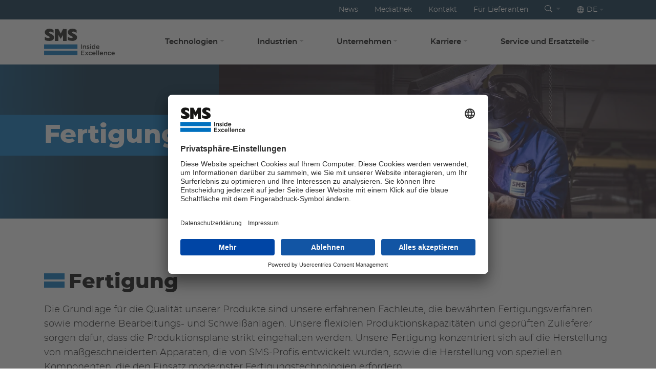

--- FILE ---
content_type: text/html; charset=UTF-8
request_url: https://www.sms-vt.com/de/unternehmen/expertise/fertigung
body_size: 11351
content:
<!doctype html><html lang="de"><head>
    <meta charset="UTF-8">

    <link rel="preload" href="https://www.sms-vt.com/hubfs/hub_generated/template_assets/1/42383546663/1769693405435/template_app.min.css" as="style" type="text/css">

    <link rel="preload" href="https://www.sms-vt.com/hubfs/hub_generated/template_assets/1/42446616988/1741842031061/template_jquery-3.5.1.min.min.js" as="script">
    <link rel="preload" href="https://www.sms-vt.com/hubfs/hub_generated/template_assets/1/42447543451/1741842032069/template_bootstrap.bundle.min.min.js" as="script">
    <link rel="preload" href="https://www.sms-vt.com/hubfs/hub_generated/template_assets/1/42446630530/1741842031608/template_js-offcanvas.pkgd.min.min.js" as="script">
    <link rel="preload" href="https://www.sms-vt.com/hubfs/hub_generated/template_assets/1/42444064875/1769693408794/template_app.min.js" as="script">



    <title>Unternehmen - Expertise - Fertigung</title>
    <link rel="shortcut icon" href="https://www.sms-vt.com/hubfs/logo-footer.png">

    <meta name="viewport" content="width=device-width, initial-scale=1, shrink-to-fit=no">
    <meta name="description" content="Der Schwerpunkt unserer Fertigung liegt auf der Herstellung von kundenspezifischen Apparaten sowie speziellen Komponenten, die den Einsatz modernster Fertigungstechnologien erfordern. ">

    
    
    

    <link type="text/css" rel="stylesheet" href="https://www.sms-vt.com/hubfs/hub_generated/template_assets/1/42383546663/1769693405435/template_app.min.css">

    <meta name="viewport" content="width=device-width, initial-scale=1">

    
    <meta property="og:description" content="Der Schwerpunkt unserer Fertigung liegt auf der Herstellung von kundenspezifischen Apparaten sowie speziellen Komponenten, die den Einsatz modernster Fertigungstechnologien erfordern. ">
    <meta property="og:title" content="Unternehmen - Expertise - Fertigung">
    <meta name="twitter:description" content="Der Schwerpunkt unserer Fertigung liegt auf der Herstellung von kundenspezifischen Apparaten sowie speziellen Komponenten, die den Einsatz modernster Fertigungstechnologien erfordern. ">
    <meta name="twitter:title" content="Unternehmen - Expertise - Fertigung">

    

    
  <script id="hs-search-input__valid-content-types" type="application/json">
    [
      
        "SITE_PAGE",
      
        "LANDING_PAGE",
      
        "BLOG_POST",
      
        "LISTING_PAGE",
      
        "KNOWLEDGE_ARTICLE",
      
        "HS_CASE_STUDY"
      
    ]
  </script>

    <style>
a.cta_button{-moz-box-sizing:content-box !important;-webkit-box-sizing:content-box !important;box-sizing:content-box !important;vertical-align:middle}.hs-breadcrumb-menu{list-style-type:none;margin:0px 0px 0px 0px;padding:0px 0px 0px 0px}.hs-breadcrumb-menu-item{float:left;padding:10px 0px 10px 10px}.hs-breadcrumb-menu-divider:before{content:'›';padding-left:10px}.hs-featured-image-link{border:0}.hs-featured-image{float:right;margin:0 0 20px 20px;max-width:50%}@media (max-width: 568px){.hs-featured-image{float:none;margin:0;width:100%;max-width:100%}}.hs-screen-reader-text{clip:rect(1px, 1px, 1px, 1px);height:1px;overflow:hidden;position:absolute !important;width:1px}
</style>

<link rel="stylesheet" href="https://7052064.fs1.hubspotusercontent-na1.net/hubfs/7052064/hub_generated/module_assets/1/-2712622/1769632345580/module_search_input.min.css">

<style>
  .language-switcher .nav-link {
    display: flex;
    align-items: center;
    text-transform: uppercase;
    line-height: 1.6;
  }
</style>

<!-- Editor Styles -->
<style id="hs_editor_style" type="text/css">
.body_dnd_area-row-1-max-width-section-centering > .row-fluid {
  max-width: 1340px !important;
  margin-left: auto !important;
  margin-right: auto !important;
}
.body_dnd_area-row-2-max-width-section-centering > .row-fluid {
  max-width: 1340px !important;
  margin-left: auto !important;
  margin-right: auto !important;
}
.body_dnd_area-row-3-max-width-section-centering > .row-fluid {
  max-width: 1340px !important;
  margin-left: auto !important;
  margin-right: auto !important;
}
.body_dnd_area-row-4-max-width-section-centering > .row-fluid {
  max-width: 1340px !important;
  margin-left: auto !important;
  margin-right: auto !important;
}
.body_dnd_area-row-5-max-width-section-centering > .row-fluid {
  max-width: 1340px !important;
  margin-left: auto !important;
  margin-right: auto !important;
}
/* HubSpot Non-stacked Media Query Styles */
@media (min-width:768px) {
  .body_dnd_area-row-0-vertical-alignment > .row-fluid {
    display: -ms-flexbox !important;
    -ms-flex-direction: row;
    display: flex !important;
    flex-direction: row;
  }
  .body_dnd_area-row-1-vertical-alignment > .row-fluid {
    display: -ms-flexbox !important;
    -ms-flex-direction: row;
    display: flex !important;
    flex-direction: row;
  }
  .body_dnd_area-row-2-vertical-alignment > .row-fluid {
    display: -ms-flexbox !important;
    -ms-flex-direction: row;
    display: flex !important;
    flex-direction: row;
  }
  .body_dnd_area-row-3-vertical-alignment > .row-fluid {
    display: -ms-flexbox !important;
    -ms-flex-direction: row;
    display: flex !important;
    flex-direction: row;
  }
  .body_dnd_area-row-4-vertical-alignment > .row-fluid {
    display: -ms-flexbox !important;
    -ms-flex-direction: row;
    display: flex !important;
    flex-direction: row;
  }
  .body_dnd_area-row-5-vertical-alignment > .row-fluid {
    display: -ms-flexbox !important;
    -ms-flex-direction: row;
    display: flex !important;
    flex-direction: row;
  }
  .body_dnd_area-module-1-vertical-alignment {
    display: -ms-flexbox !important;
    -ms-flex-direction: column !important;
    -ms-flex-pack: center !important;
    display: flex !important;
    flex-direction: column !important;
    justify-content: center !important;
  }
  .body_dnd_area-module-1-vertical-alignment > div {
    flex-shrink: 0 !important;
  }
  .cell_1617703130614-vertical-alignment {
    display: -ms-flexbox !important;
    -ms-flex-direction: column !important;
    -ms-flex-pack: center !important;
    display: flex !important;
    flex-direction: column !important;
    justify-content: center !important;
  }
  .cell_1617703130614-vertical-alignment > div {
    flex-shrink: 0 !important;
  }
  .cell_1617703232722-vertical-alignment {
    display: -ms-flexbox !important;
    -ms-flex-direction: column !important;
    -ms-flex-pack: center !important;
    display: flex !important;
    flex-direction: column !important;
    justify-content: center !important;
  }
  .cell_1617703232722-vertical-alignment > div {
    flex-shrink: 0 !important;
  }
  .cell_16177031943322-vertical-alignment {
    display: -ms-flexbox !important;
    -ms-flex-direction: column !important;
    -ms-flex-pack: center !important;
    display: flex !important;
    flex-direction: column !important;
    justify-content: center !important;
  }
  .cell_16177031943322-vertical-alignment > div {
    flex-shrink: 0 !important;
  }
  .cell_16177032402643-vertical-alignment {
    display: -ms-flexbox !important;
    -ms-flex-direction: column !important;
    -ms-flex-pack: center !important;
    display: flex !important;
    flex-direction: column !important;
    justify-content: center !important;
  }
  .cell_16177032402643-vertical-alignment > div {
    flex-shrink: 0 !important;
  }
  .cell_16177032402642-vertical-alignment {
    display: -ms-flexbox !important;
    -ms-flex-direction: column !important;
    -ms-flex-pack: center !important;
    display: flex !important;
    flex-direction: column !important;
    justify-content: center !important;
  }
  .cell_16177032402642-vertical-alignment > div {
    flex-shrink: 0 !important;
  }
  .cell_16177034343242-vertical-alignment {
    display: -ms-flexbox !important;
    -ms-flex-direction: column !important;
    -ms-flex-pack: center !important;
    display: flex !important;
    flex-direction: column !important;
    justify-content: center !important;
  }
  .cell_16177034343242-vertical-alignment > div {
    flex-shrink: 0 !important;
  }
  .cell_1617707070677-vertical-alignment {
    display: -ms-flexbox !important;
    -ms-flex-direction: column !important;
    -ms-flex-pack: center !important;
    display: flex !important;
    flex-direction: column !important;
    justify-content: center !important;
  }
  .cell_1617707070677-vertical-alignment > div {
    flex-shrink: 0 !important;
  }
  .cell_16177069747872-vertical-alignment {
    display: -ms-flexbox !important;
    -ms-flex-direction: column !important;
    -ms-flex-pack: center !important;
    display: flex !important;
    flex-direction: column !important;
    justify-content: center !important;
  }
  .cell_16177069747872-vertical-alignment > div {
    flex-shrink: 0 !important;
  }
}
/* HubSpot Styles (default) */
.body_dnd_area-row-1-padding {
  padding-top: 6rem !important;
  padding-bottom: 5rem !important;
}
.body_dnd_area-row-2-padding {
  padding-top: 6rem !important;
  padding-bottom: 0px !important;
}
.body_dnd_area-row-2-background-layers {
  background-image: linear-gradient(rgba(241, 241, 241, 1), rgba(241, 241, 241, 1)) !important;
  background-position: left top !important;
  background-size: auto !important;
  background-repeat: no-repeat !important;
}
.body_dnd_area-row-3-padding {
  padding-top: 3rem !important;
  padding-bottom: 6rem !important;
}
.body_dnd_area-row-3-background-layers {
  background-image: linear-gradient(rgba(241, 241, 241, 1), rgba(241, 241, 241, 1)) !important;
  background-position: left top !important;
  background-size: auto !important;
  background-repeat: no-repeat !important;
}
.body_dnd_area-row-4-padding {
  padding-top: 6rem !important;
  padding-bottom: 6rem !important;
}
.body_dnd_area-row-4-background-layers {
  background-image: url('https://www.sms-vt.com/hubfs/Images/dark-bg.jpg') !important;
  background-position: center center !important;
  background-size: cover !important;
  background-repeat: no-repeat !important;
}
.body_dnd_area-row-5-padding {
  padding-top: 6rem !important;
  padding-bottom: 5rem !important;
}
</style>
    

    
    <link rel="canonical" href="https://www.sms-vt.com/de/unternehmen/expertise/fertigung">

<!-- Usercentrics CMP v2 -->
<link rel="preconnect" href="//app.usercentrics.eu">
<link rel="preconnect" href="//api.usercentrics.eu">
<link rel="preconnect" href="//privacy-proxy.usercentrics.eu">
<link rel="preload" href="//app.usercentrics.eu/browser-ui/latest/bundle.js" as="script">
<link rel="preload" href="//privacy-proxy.usercentrics.eu/latest/uc-block.bundle.js" as="script">
<script id="usercentrics-cmp" src="https://app.usercentrics.eu/browser-ui/latest/loader.js" data-settings-id="5T-Gj8jXA" async></script>
<script type="application/javascript" src="https://privacy-proxy.usercentrics.eu/latest/uc-block.bundle.js"></script>

<script>
uc.deactivateBlocking([
  'r1Fhc4iOoWX', // HubSpot Forms is not blocked
]);
</script>
<!-- Google Consent Mode prep for Tag Manager -->
<script type="text/javascript">
        // create dataLayer
        window.dataLayer = window.dataLayer || [];
        function gtag() {
            dataLayer.push(arguments);
        }

        // set „denied" as default for both ad and analytics storage, as well as ad_user_data and ad_personalization,
        gtag("consent", "default", {
            ad_user_data: "denied",
            ad_personalization: "denied",
            ad_storage: "denied",
            analytics_storage: "denied",
            wait_for_update: 2000 // milliseconds to wait for update
        });

        // Enable ads data redaction by default [optional]
        gtag("set", "ads_data_redaction", true);
</script>

<!-- Google Tag Manager -->
<script type="text/plain" data-usercentrics="Google Tag Manager">(function(w,d,s,l,i){w[l]=w[l]||[];w[l].push({'gtm.start':
new Date().getTime(),event:'gtm.js'});var f=d.getElementsByTagName(s)[0],
j=d.createElement(s),dl=l!='dataLayer'?'&l='+l:'';j.async=true;j.src=
'https://www.googletagmanager.com/gtm.js?id='+i+dl;f.parentNode.insertBefore(j,f);
})(window,document,'script','dataLayer','GTM-TQ3RZZK');</script>
<!-- End Google Tag Manager -->
<style>
    div#hs-eu-cookie-confirmation{display:none;} 
</style>

<!-- usercentrics HubSpot Control Script -->
<script>
var _hsp = window._hsp = window._hsp || [];
var _hsq = window._hsq = window._hsq || [];
var waitTimeout = 0;
var currentFunc = null;

function deferWaitForHubspotBanner(method, _currentFunc) {
    if (document.getElementById('hs-eu-confirmation-button') !== null) {
        if(currentFunc != _currentFunc) {
            console.log(currentFunc, _currentFunc);
            return;
        }
        method();
    } else {
        waitTimeout += 50;
        if(waitTimeout >= 10000) {
            console.log('wait timeout reached');
            return;
        }
        setTimeout(function() {
            console.log("no HubSpot Banner found");
            deferWaitForHubspotBanner(method, _currentFunc)
        }, 50);
    }
}
  
window.addEventListener("onConsentStatusChange", function(e) {
    //  console.log('Consent Event fired');
    if (e.detail && e.detail.event == "consent_status") {
        // check for consent status of service "HubSpot"
        if (e.detail['HubSpot'] === true) {
            console.log('HubSpot has consent');
            _hsp.push(['showBanner']);
            _hsq.push(['doNotTrack', {track: true}]);
          
            console.log("do not Track unset");
          
            waitTimeout = 0;
            currentFunc = 'setConsent';
            deferWaitForHubspotBanner(function(){
                document.getElementById('hs-eu-confirmation-button').click();
                console.log("HubSpot Banner confirmed");
            }, 'setConsent');

        } else {
            console.log('HubSpot has no consent');
            console.log("consent is set to false", e.detail)
            _hsp.push(['showBanner']);
            //_hsp.push(['revokeCookieConsent']);
            _hsq.push(['doNotTrack']);
          
            waitTimeout = 0;
            currentFunc = 'revokeConsent';
            deferWaitForHubspotBanner(function(){
                document.getElementById('hs-eu-decline-button').click();
                console.log("HubSpot Banner declined");
                console.log("HubSpot banner declined and doNotTrack set");
            }, 'revokeConsent');
        }
    } else {
        console.log('no consent_status event');
    }
});

</script>
<meta property="og:url" content="https://www.sms-vt.com/de/unternehmen/expertise/fertigung">
<meta name="twitter:card" content="summary">
<meta http-equiv="content-language" content="de">
<link rel="alternate" hreflang="de" href="https://www.sms-vt.com/de/unternehmen/expertise/fertigung">
<link rel="alternate" hreflang="en" href="https://www.sms-vt.com/company/expertise/manufacturing">
<link rel="alternate" hreflang="es" href="https://www.sms-vt.com/es/empresa/pericia/fabricacion">






<meta name="generator" content="HubSpot"></head>

<body>
    
        <div data-global-resource-path="SMS_2021/templates/partials/header.html">


<header class="sticky-header">
    <div class="topbar bg-dark d-none d-lg-block">
        <div class="container">
            <ul class="nav mt-5 mt-lg-0 justify-content-center justify-content-lg-end">
                


<li class="nav-item">
  <a class="nav-link" href="https://blog.sms-vt.com/de">News</a>
  
</li>

<li class="nav-item">
  <a class="nav-link" href="https://www.sms-vt.com/de/downloads">Mediathek</a>
  
</li>

<li class="nav-item">
  <a class="nav-link" href="https://www.sms-vt.com/de/unternehmen/kontakt/kontakt">Kontakt</a>
  
</li>

<li class="nav-item">
  <a class="nav-link" href="https://www.sms-vt.com/de/company/contact/supplier-application">Für Lieferanten</a>
  
</li>

                <li class="nav-item dropdown searchfield">
                    <a class="nav-link dropdown-toggle" href="#" data-bs-toggle="dropdown">
                        <svg xmlns="http://www.w3.org/2000/svg" width="14.408" height="14.406" viewbox="0 0 14.408 14.406">
                            <path id="Pfad_190" data-name="Pfad 190" d="M10.573,9.315a5.853,5.853,0,1,0-1.258,1.259h0a1.053,1.053,0,0,0,.088.1l3.467,3.467a.9.9,0,0,0,1.274-1.273L10.677,9.4a.907.907,0,0,0-.1-.09Zm.232-3.461A4.953,4.953,0,1,1,5.853.9a4.953,4.953,0,0,1,4.953,4.953Z" transform="translate(0.001 -0.002)" fill="#fff" />
                        </svg>
                    </a>
                    <div class="dropdown-menu dropdown-menu-end">
                        <div class="dropdown-item-text" ">
                            <div id="hs_cos_wrapper_site_search" class="hs_cos_wrapper hs_cos_wrapper_widget hs_cos_wrapper_type_module" style="" data-hs-cos-general-type="widget" data-hs-cos-type="module">




  








<div class="hs-search-field">

    <div class="hs-search-field__bar">
      <form data-hs-do-not-collect="true" action="/hs-search-results">
        
          <label for="term">Suche
</label>
        
        <input type="text" class="hs-search-field__input" name="term" autocomplete="off" aria-label="Suche
" placeholder="">

        
          
            <input type="hidden" name="type" value="SITE_PAGE">
          
        
          
        
          
            <input type="hidden" name="type" value="BLOG_POST">
          
        
          
        
          
        
          
        

        
          <button aria-label="Search"><span id="hs_cos_wrapper_site_search_" class="hs_cos_wrapper hs_cos_wrapper_widget hs_cos_wrapper_type_icon" style="" data-hs-cos-general-type="widget" data-hs-cos-type="icon"><svg version="1.0" xmlns="http://www.w3.org/2000/svg" viewbox="0 0 512 512" aria-hidden="true"><g id="search1_layer"><path d="M505 442.7L405.3 343c-4.5-4.5-10.6-7-17-7H372c27.6-35.3 44-79.7 44-128C416 93.1 322.9 0 208 0S0 93.1 0 208s93.1 208 208 208c48.3 0 92.7-16.4 128-44v16.3c0 6.4 2.5 12.5 7 17l99.7 99.7c9.4 9.4 24.6 9.4 33.9 0l28.3-28.3c9.4-9.4 9.4-24.6.1-34zM208 336c-70.7 0-128-57.2-128-128 0-70.7 57.2-128 128-128 70.7 0 128 57.2 128 128 0 70.7-57.2 128-128 128z" /></g></svg></span></button>
        
      </form>
    </div>
    <ul class="hs-search-field__suggestions"></ul>
</div></div>
                        </div>
                    </div>
                </li>
                




<li class="nav-item dropdown language-switcher">
  <a class="nav-link dropdown-toggle" href="#" data-bs-toggle="dropdown">
    <svg xmlns="http://www.w3.org/2000/svg" width="14.408" height="14.408" viewbox="0 0 16 16" style="margin-top: 0; margin-right: 5px;">
      <path id="Pfad_147" data-name="Pfad 147" d="M0,8a8,8,0,1,1,8,8A8,8,0,0,1,0,8ZM7.5,1.077A3.519,3.519,0,0,0,5.613,2.932a7.637,7.637,0,0,0-.395.872A12.691,12.691,0,0,0,7.5,4.091V1.077ZM4.249,3.539A8.881,8.881,0,0,1,4.73,2.461a6.7,6.7,0,0,1,.6-.933A7.01,7.01,0,0,0,3.051,3.05a8.286,8.286,0,0,0,1.2.49ZM3.509,7.5a13.353,13.353,0,0,1,.436-3.008A9.124,9.124,0,0,1,2.38,3.825,6.964,6.964,0,0,0,1.018,7.5h2.49Zm1.4-2.741a12.344,12.344,0,0,0-.4,2.741H7.5V5.091a13.508,13.508,0,0,1-2.591-.332ZM8.5,5.09V7.5h2.99a12.342,12.342,0,0,0-.4-2.741A13.587,13.587,0,0,1,8.5,5.091ZM4.51,8.5a12.255,12.255,0,0,0,.4,2.741A13.612,13.612,0,0,1,7.5,10.91V8.5Zm3.99,0v2.409a13.508,13.508,0,0,1,2.591.332,12.312,12.312,0,0,0,.4-2.741ZM5.218,12.2a7.814,7.814,0,0,0,.395.872A3.525,3.525,0,0,0,7.5,14.923V11.91a12.691,12.691,0,0,0-2.282.287Zm.11,2.276a6.7,6.7,0,0,1-.6-.933,8.853,8.853,0,0,1-.481-1.079,8.38,8.38,0,0,0-1.2.49,7.01,7.01,0,0,0,2.276,1.522ZM3.945,11.508A13.36,13.36,0,0,1,3.508,8.5H1.018A6.963,6.963,0,0,0,2.38,12.175a9.083,9.083,0,0,1,1.565-.667Zm6.728,2.964a7.009,7.009,0,0,0,2.275-1.521,8.376,8.376,0,0,0-1.2-.49,8.853,8.853,0,0,1-.481,1.078A6.688,6.688,0,0,1,10.673,14.472ZM8.5,11.909v3.014a3.519,3.519,0,0,0,1.887-1.855,7.637,7.637,0,0,0,.4-.872A12.63,12.63,0,0,0,8.5,11.91Zm3.555-.4a9.083,9.083,0,0,1,1.565.667A6.963,6.963,0,0,0,14.982,8.5h-2.49a13.36,13.36,0,0,1-.437,3.008ZM14.982,7.5A6.963,6.963,0,0,0,13.62,3.825a9.083,9.083,0,0,1-1.565.667A13.4,13.4,0,0,1,12.492,7.5ZM11.27,2.461a9.041,9.041,0,0,1,.482,1.078,8.368,8.368,0,0,0,1.2-.49,7.01,7.01,0,0,0-2.275-1.52A6.716,6.716,0,0,1,11.27,2.461ZM10.782,3.8a7.765,7.765,0,0,0-.4-.872A3.522,3.522,0,0,0,8.5,1.077V4.09A12.691,12.691,0,0,0,10.782,3.8Z" fill="#fff" />
    </svg>
    de
  </a>
  <div class="dropdown-menu dropdown-menu-end">
    
    
    
        <a class="dropdown-item lang_switcher_link" href="/company/expertise/manufacturing">English</a>
      
    
    
    
        <a class="dropdown-item lang_switcher_link" href="/es/empresa/pericia/fabricacion">Español</a>
      
    
    
  </div>
</li>



            </ul>
        </div>
    </div>
    <div class="topbar bg-dark d-block d-lg-none"></div>

    <nav class="navbar navbar-light navbar-expand-lg yamm">
        <div class="container">
            



<a href="https://www.sms-vt.com/de/" class="navbar-brand">
	
	
	<img src="https://www.sms-vt.com/hubfs/Logos/sms_header_logo.svg" alt="SMS Logo - Inside Excellence" width="138" height="52">

</a>

            <button class="navbar-toggler navbar-toggler-right js-offcanvas-trigger hamburger hamburger--collapse" data-offcanvas-trigger="off-canvas" type="button" aria-expanded="false" aria-label="Toggle navigation">
                <div class="hamburger-box">
                    <div class="hamburger-inner"></div>
                </div>
            </button>

            

<div class="main-nav collapse navbar-collapse" id="navbarNav">
    <ul class="navbar-nav flex-row ms-lg-auto d-lg-flex">
        
        <li class="nav-item  nav-layer-1  dropdown">
            <a class="nav-link dropdown-toggle" href="" data-bs-toggle="dropdown">Technologien</a>
            
            <div class="dropdown-menu dropdown-menu-right nav-layer-2">
                
                <a class="dropdown-item" href="https://www.sms-vt.com/de/technologien/technologien-uebersicht">Übersicht</a>
                
                <a class="dropdown-item" href="https://www.sms-vt.com/de/technologien/verdampfungstechnik">Verdampfungstechnik</a>
                
                <a class="dropdown-item" href="https://www.sms-vt.com/de/technologien/trocknungstechnik">Trocknungstechnik</a>
                
                <a class="dropdown-item" href="https://www.sms-vt.com/de/technologien/hochviskostechnik">Hochviskostechnik</a>
                
            </div>
            
        </li>
        
        <li class="nav-item  nav-layer-1  dropdown">
            <a class="nav-link dropdown-toggle" href="" data-bs-toggle="dropdown">Industrien</a>
            
            <div class="dropdown-menu dropdown-menu-right nav-layer-2">
                
                <a class="dropdown-item" href="https://www.sms-vt.com/de/industrien/industrien-uebersicht">Übersicht</a>
                
                <a class="dropdown-item" href="https://www.sms-vt.com/de/industrien/chemie">Chemie </a>
                
                <a class="dropdown-item" href="https://www.sms-vt.com/de/industrien/polymere-fasern">Polymere und Fasern</a>
                
                <a class="dropdown-item" href="https://www.sms-vt.com/de/industrien/oele-fette">Öle und Fette, Oleochemie</a>
                
                <a class="dropdown-item" href="https://www.sms-vt.com/de/industrien/umwelttechnik">Umwelttechnik</a>
                
                <a class="dropdown-item" href="https://www.sms-vt.com/de/industrien/pharmazeutische-industrie/">Pharma</a>
                
                <a class="dropdown-item" href="https://www.sms-vt.com/de/industrien/nahrungsmittel_proteine">Nahrungsmittel und Proteine</a>
                
            </div>
            
        </li>
        
        <li class="nav-item  nav-layer-1  dropdown">
            <a class="nav-link dropdown-toggle" href="" data-bs-toggle="dropdown">Unternehmen</a>
            
            <div class="dropdown-menu dropdown-menu-right nav-layer-2">
                
                <a class="dropdown-item" href="https://www.sms-vt.com/de/unternehmen/unternehmen-uebersicht">Übersicht</a>
                
                <a class="dropdown-item" href="https://www.sms-vt.com/de/unternehmen/geschaeftsfuehrung">Geschäftsführung</a>
                
                <a class="dropdown-item" href="https://www.sms-vt.com/de/unternehmen/vertriebs-management">Vertrieb</a>
                
                <a class="dropdown-item" href="https://www.sms-vt.com/de/kontakt/personalmanagement">Personalmanagement</a>
                
                <a class="dropdown-item" href="https://www.sms-vt.com/de/unternehmen/expertise">Expertise</a>
                
                <a class="dropdown-item" href="https://www.sms-vt.com/de/unternehmen/kontakt/kontakt">Kontakt</a>
                
                <a class="dropdown-item" href="https://www.sms-vt.com/de/unternehmen/kontakt/internationale-vertretungen">Weltweite Vertretungen</a>
                
            </div>
            
        </li>
        
        <li class="nav-item  nav-layer-1  dropdown">
            <a class="nav-link dropdown-toggle" href="" data-bs-toggle="dropdown">Karriere</a>
            
            <div class="dropdown-menu dropdown-menu-right nav-layer-2">
                
                <a class="dropdown-item" href="https://www.sms-vt.com/de/karriere/karriere-uebersicht">Übersicht</a>
                
                <a class="dropdown-item" href="https://www.sms-vt.com/de/karriere/personal">Personal</a>
                
                <a class="dropdown-item" href="https://www.sms-vt.com/de/karriere/ausbildung">Ausbildung</a>
                
                <a class="dropdown-item" href="https://buss-sms.infoniqa.co.at/hcm/jobexchange/showJobOfferList.do?j=jobexchange&amp;init=true">Jobs</a>
                
            </div>
            
        </li>
        
        <li class="nav-item  nav-layer-1  dropdown">
            <a class="nav-link dropdown-toggle" href="" data-bs-toggle="dropdown">Service und Ersatzteile</a>
            
            <div class="dropdown-menu dropdown-menu-right nav-layer-2">
                
                <a class="dropdown-item" href="https://www.sms-vt.com/de/service-ersatzteile">SMS Kundenservice</a>
                
                <a class="dropdown-item" href="https://www.sms-vt.com/de/kundenservice-kontakt">Kontakt Kundenservice</a>
                
                <a class="dropdown-item" href="https://www.sms-vt.com/de/kundenservice/gebrauchte-apparate">Gebrauchte Apparate</a>
                
            </div>
            
        </li>
        
    </ul>
</div>
        </div>
    </nav>

</header></div>
    

    

<main id="main-content" class="body-container-wrapper">
    <div class="container-fluid">
<div class="row-fluid-wrapper">
<div class="row-fluid">
<div class="span12 widget-span widget-type-cell " style="" data-widget-type="cell" data-x="0" data-w="12">

<div class="row-fluid-wrapper row-depth-1 row-number-1 body_dnd_area-row-0-vertical-alignment dnd-section">
<div class="row-fluid ">
<div class="span12 widget-span widget-type-custom_widget body_dnd_area-module-1-vertical-alignment dnd-module" style="" data-widget-type="custom_widget" data-x="0" data-w="12">
<div id="hs_cos_wrapper_body_dnd_area-module-1" class="hs_cos_wrapper hs_cos_wrapper_widget hs_cos_wrapper_type_module" style="" data-hs-cos-general-type="widget" data-hs-cos-type="module"><section class="hero">
  <div class="background">
    <div class="row g-0">
      <div class="col-lg-8 order-lg-1">
        
        
        
        
        
        <picture>
          <source media="(min-width: 1400px)" srcset="https://8901154.fs1.hubspotusercontent-na1.net/hub/8901154/hubfs/PCTB4710_picturebaer_ret_red_Wordvorlage.jpg?width=1200&amp;name=PCTB4710_picturebaer_ret_red_Wordvorlage.jpg">
          <source media="(min-width: 1200px)" srcset="https://8901154.fs1.hubspotusercontent-na1.net/hub/8901154/hubfs/PCTB4710_picturebaer_ret_red_Wordvorlage.jpg?width=936&amp;name=PCTB4710_picturebaer_ret_red_Wordvorlage.jpg">
          <source media="(min-width: 992px)" srcset="https://8901154.fs1.hubspotusercontent-na1.net/hub/8901154/hubfs/PCTB4710_picturebaer_ret_red_Wordvorlage.jpg?width=800&amp;name=PCTB4710_picturebaer_ret_red_Wordvorlage.jpg">
          <source media="(min-width: 768px)" srcset="https://8901154.fs1.hubspotusercontent-na1.net/hub/8901154/hubfs/PCTB4710_picturebaer_ret_red_Wordvorlage.jpg?width=992&amp;name=PCTB4710_picturebaer_ret_red_Wordvorlage.jpg">
          <source media="(min-width: 576px)" srcset="https://8901154.fs1.hubspotusercontent-na1.net/hub/8901154/hubfs/PCTB4710_picturebaer_ret_red_Wordvorlage.jpg?width=768&amp;name=PCTB4710_picturebaer_ret_red_Wordvorlage.jpg">
          <img srcset="https://8901154.fs1.hubspotusercontent-na1.net/hub/8901154/hubfs/PCTB4710_picturebaer_ret_red_Wordvorlage.jpg?width=576&amp;name=PCTB4710_picturebaer_ret_red_Wordvorlage.jpg" src="https://www.sms-vt.com/hs-fs/hubfs/PCTB4710_picturebaer_ret_red_Wordvorlage.jpg?width=576&amp;height=203&amp;name=PCTB4710_picturebaer_ret_red_Wordvorlage.jpg" alt="PCTB4710_picturebaer_ret_red_Wordvorlage" class="img-fluid w-100" width="576" height="203" loading="lazy">
        </picture>
        
      </div>
      <div class="col-lg-4 order-lg-0">
        <div class="dark-box">
          <div class="d-block d-lg-none">
            <div class="title">
              <h1><span>Fertigung</span></h1>
            </div>
            
            
          </div>
        </div>
      </div>

    </div>
  </div>
  <div class="content d-none d-lg-block">
    <div class="container">
      <div class="title">
        <h1><span>Fertigung</span></h1>
      </div>
      
      
    </div>
  </div>

</section></div>

</div><!--end widget-span -->
</div><!--end row-->
</div><!--end row-wrapper -->

<div class="row-fluid-wrapper row-depth-1 row-number-2 body_dnd_area-row-1-vertical-alignment dnd-section body_dnd_area-row-1-padding body_dnd_area-row-1-max-width-section-centering">
<div class="row-fluid ">
<div class="span12 widget-span widget-type-cell cell_1617703130614-vertical-alignment dnd-column" style="" data-widget-type="cell" data-x="0" data-w="12">

<div class="row-fluid-wrapper row-depth-1 row-number-3 dnd-row">
<div class="row-fluid ">
<div class="span12 widget-span widget-type-custom_widget dnd-module" style="" data-widget-type="custom_widget" data-x="0" data-w="12">
<div id="hs_cos_wrapper_body_dnd_area-module-2" class="hs_cos_wrapper hs_cos_wrapper_widget hs_cos_wrapper_type_module widget-type-rich_text" style="" data-hs-cos-general-type="widget" data-hs-cos-type="module"><span id="hs_cos_wrapper_body_dnd_area-module-2_" class="hs_cos_wrapper hs_cos_wrapper_widget hs_cos_wrapper_type_rich_text" style="" data-hs-cos-general-type="widget" data-hs-cos-type="rich_text"><h2><span>Fertigung</span></h2>
<p><span>Die Grundlage für die Qualität unserer Produkte sind unsere erfahrenen Fachleute, die bewährten Fertigungsverfahren sowie moderne Bearbeitungs- und Schweißanlagen. Unsere flexiblen Produktionskapazitäten und geprüften Zulieferer sorgen dafür, dass die Produktionspläne strikt eingehalten werden. Unsere Fertigung konzentriert sich auf die Herstellung von maßgeschneiderten Apparaten, die von SMS-Profis entwickelt wurden, sowie die Herstellung von speziellen Komponenten, die den Einsatz modernster Fertigungstechnologien erfordern.</span></p>
<p><span>Das Fertigungsprogramm umfasst Produkte mit spezifischen Anforderungen wie:</span></p>
<div>
<ul>
<li><a href="/de/technologien/verdampfungstechnik/duennschichtverdampfer" rel="noopener">Dünnschichtverdampfer</a></li>
<li><a href="/de/technologien/verdampfungstechnik/kurzwegverdampfer/" rel="noopener">Kurzwegverdampfer</a></li>
<li><a href="/de/technologien/verdampfungstechnik/duennschichtverdampfer" rel="noopener">Fallfilmverdampfer</a></li>
<li><a href="/de/technologien/trocknungstechnik/duennschichttrockner" rel="noopener">Dünnschichttrockner</a></li>
<li><a href="/de/technologien/hochviskostechnik/grossvolumiger-prozessor" rel="noopener">Hochviskos-Prozessoren</a></li>
<li>Spezialapparate</li>
</ul>
</div></span></div>

</div><!--end widget-span -->
</div><!--end row-->
</div><!--end row-wrapper -->

</div><!--end widget-span -->
</div><!--end row-->
</div><!--end row-wrapper -->

<div class="row-fluid-wrapper row-depth-1 row-number-4 body_dnd_area-row-2-vertical-alignment body_dnd_area-row-2-background-color body_dnd_area-row-2-padding dnd-section body_dnd_area-row-2-max-width-section-centering body_dnd_area-row-2-background-layers">
<div class="row-fluid ">
<div class="span6 widget-span widget-type-cell cell_16177031943322-vertical-alignment dnd-column" style="" data-widget-type="cell" data-x="0" data-w="6">

<div class="row-fluid-wrapper row-depth-1 row-number-5 dnd-row">
<div class="row-fluid ">
<div class="span12 widget-span widget-type-custom_widget dnd-module" style="" data-widget-type="custom_widget" data-x="0" data-w="12">
<div id="hs_cos_wrapper_widget_1617703226272" class="hs_cos_wrapper hs_cos_wrapper_widget hs_cos_wrapper_type_module" style="" data-hs-cos-general-type="widget" data-hs-cos-type="module">



<div style="margin-top: rem; margin-bottom: rem;">

  
  
  
  
  
  <picture>
    <source media="(min-width: 1400px)" srcset="https://f.hubspotusercontent00.net/hub/8901154/hubfs/c_ac3da002f21c4d7d968b9971a31f1da568449.jpg?width=1320&amp;name=c_ac3da002f21c4d7d968b9971a31f1da568449.jpg">
    <source media="(min-width: 1200px)" srcset="https://f.hubspotusercontent00.net/hub/8901154/hubfs/c_ac3da002f21c4d7d968b9971a31f1da568449.jpg?width=1140&amp;name=c_ac3da002f21c4d7d968b9971a31f1da568449.jpg">
    <source media="(min-width: 992px)" srcset="https://f.hubspotusercontent00.net/hub/8901154/hubfs/c_ac3da002f21c4d7d968b9971a31f1da568449.jpg?width=960&amp;name=c_ac3da002f21c4d7d968b9971a31f1da568449.jpg">
    <source media="(min-width: 768px)" srcset="https://f.hubspotusercontent00.net/hub/8901154/hubfs/c_ac3da002f21c4d7d968b9971a31f1da568449.jpg?width=720&amp;name=c_ac3da002f21c4d7d968b9971a31f1da568449.jpg">
    <img srcset="https://f.hubspotusercontent00.net/hub/8901154/hubfs/c_ac3da002f21c4d7d968b9971a31f1da568449.jpg?width=540&amp;name=c_ac3da002f21c4d7d968b9971a31f1da568449.jpg" src="https://www.sms-vt.com/hs-fs/hubfs/c_ac3da002f21c4d7d968b9971a31f1da568449.jpg?width=540&amp;height=275&amp;name=c_ac3da002f21c4d7d968b9971a31f1da568449.jpg" alt="large-volume-processor-type-REASIL_Buss-SMS-Canzler" class="w-100 img-fluid" width="540" height="275" loading="lazy">
  </picture>
  
  
  
    <p class="small mt-2">Zusammenbau eines großvolumigen Prozessors, Typ REASIL</p>
  
</div>
</div>

</div><!--end widget-span -->
</div><!--end row-->
</div><!--end row-wrapper -->

</div><!--end widget-span -->
<div class="span6 widget-span widget-type-cell cell_1617703232722-vertical-alignment dnd-column" style="" data-widget-type="cell" data-x="6" data-w="6">

<div class="row-fluid-wrapper row-depth-1 row-number-6 dnd-row">
<div class="row-fluid ">
<div class="span12 widget-span widget-type-custom_widget dnd-module" style="" data-widget-type="custom_widget" data-x="0" data-w="12">
<div id="hs_cos_wrapper_widget_1617703232567" class="hs_cos_wrapper hs_cos_wrapper_widget hs_cos_wrapper_type_module" style="" data-hs-cos-general-type="widget" data-hs-cos-type="module">



<div style="margin-top: rem; margin-bottom: rem;">

  
  
  
  
  
  <picture>
    <source media="(min-width: 1400px)" srcset="https://f.hubspotusercontent00.net/hub/8901154/hubfs/c_4b8dcf3838f61b60743474a0c127d54454714.jpg?width=1320&amp;name=c_4b8dcf3838f61b60743474a0c127d54454714.jpg">
    <source media="(min-width: 1200px)" srcset="https://f.hubspotusercontent00.net/hub/8901154/hubfs/c_4b8dcf3838f61b60743474a0c127d54454714.jpg?width=1140&amp;name=c_4b8dcf3838f61b60743474a0c127d54454714.jpg">
    <source media="(min-width: 992px)" srcset="https://f.hubspotusercontent00.net/hub/8901154/hubfs/c_4b8dcf3838f61b60743474a0c127d54454714.jpg?width=960&amp;name=c_4b8dcf3838f61b60743474a0c127d54454714.jpg">
    <source media="(min-width: 768px)" srcset="https://f.hubspotusercontent00.net/hub/8901154/hubfs/c_4b8dcf3838f61b60743474a0c127d54454714.jpg?width=720&amp;name=c_4b8dcf3838f61b60743474a0c127d54454714.jpg">
    <img srcset="https://f.hubspotusercontent00.net/hub/8901154/hubfs/c_4b8dcf3838f61b60743474a0c127d54454714.jpg?width=540&amp;name=c_4b8dcf3838f61b60743474a0c127d54454714.jpg" src="https://www.sms-vt.com/hs-fs/hubfs/c_4b8dcf3838f61b60743474a0c127d54454714.jpg?width=540&amp;height=275&amp;name=c_4b8dcf3838f61b60743474a0c127d54454714.jpg" alt="Short-path-evaporator-manufacturing_Buss-SMS-Canzler" class="w-100 img-fluid" width="540" height="275" loading="lazy">
  </picture>
  
  
  
    <p class="small mt-2">Fertigung eines Kurzwegverdampfers</p>
  
</div>
</div>

</div><!--end widget-span -->
</div><!--end row-->
</div><!--end row-wrapper -->

</div><!--end widget-span -->
</div><!--end row-->
</div><!--end row-wrapper -->

<div class="row-fluid-wrapper row-depth-1 row-number-7 body_dnd_area-row-3-padding dnd-section body_dnd_area-row-3-background-color body_dnd_area-row-3-max-width-section-centering body_dnd_area-row-3-vertical-alignment body_dnd_area-row-3-background-layers">
<div class="row-fluid ">
<div class="span6 widget-span widget-type-cell cell_16177032402642-vertical-alignment dnd-column" style="" data-widget-type="cell" data-x="0" data-w="6">

<div class="row-fluid-wrapper row-depth-1 row-number-8 dnd-row">
<div class="row-fluid ">
<div class="span12 widget-span widget-type-custom_widget dnd-module" style="" data-widget-type="custom_widget" data-x="0" data-w="12">
<div id="hs_cos_wrapper_module_16177032402652" class="hs_cos_wrapper hs_cos_wrapper_widget hs_cos_wrapper_type_module" style="" data-hs-cos-general-type="widget" data-hs-cos-type="module">



<div style="margin-top: rem; margin-bottom: rem;">

  
  
  
  
  
  <picture>
    <source media="(min-width: 1400px)" srcset="https://f.hubspotusercontent00.net/hub/8901154/hubfs/c_e79816d3d0d373b02fee05be14352e2253674.jpg?width=1320&amp;name=c_e79816d3d0d373b02fee05be14352e2253674.jpg">
    <source media="(min-width: 1200px)" srcset="https://f.hubspotusercontent00.net/hub/8901154/hubfs/c_e79816d3d0d373b02fee05be14352e2253674.jpg?width=1140&amp;name=c_e79816d3d0d373b02fee05be14352e2253674.jpg">
    <source media="(min-width: 992px)" srcset="https://f.hubspotusercontent00.net/hub/8901154/hubfs/c_e79816d3d0d373b02fee05be14352e2253674.jpg?width=960&amp;name=c_e79816d3d0d373b02fee05be14352e2253674.jpg">
    <source media="(min-width: 768px)" srcset="https://f.hubspotusercontent00.net/hub/8901154/hubfs/c_e79816d3d0d373b02fee05be14352e2253674.jpg?width=720&amp;name=c_e79816d3d0d373b02fee05be14352e2253674.jpg">
    <img srcset="https://f.hubspotusercontent00.net/hub/8901154/hubfs/c_e79816d3d0d373b02fee05be14352e2253674.jpg?width=540&amp;name=c_e79816d3d0d373b02fee05be14352e2253674.jpg" src="https://www.sms-vt.com/hs-fs/hubfs/c_e79816d3d0d373b02fee05be14352e2253674.jpg?width=540&amp;height=275&amp;name=c_e79816d3d0d373b02fee05be14352e2253674.jpg" alt="Special-heat-exchanger_Buss-SMS-Canzler" class="w-100 img-fluid" width="540" height="275" loading="lazy">
  </picture>
  
  
  
    <p class="small mt-2">Spezieller Wärmetauscher</p>
  
</div>
</div>

</div><!--end widget-span -->
</div><!--end row-->
</div><!--end row-wrapper -->

</div><!--end widget-span -->
<div class="span6 widget-span widget-type-cell cell_16177032402643-vertical-alignment dnd-column" style="" data-widget-type="cell" data-x="6" data-w="6">

<div class="row-fluid-wrapper row-depth-1 row-number-9 dnd-row">
<div class="row-fluid ">
<div class="span12 widget-span widget-type-custom_widget dnd-module" style="" data-widget-type="custom_widget" data-x="0" data-w="12">
<div id="hs_cos_wrapper_module_16177032402654" class="hs_cos_wrapper hs_cos_wrapper_widget hs_cos_wrapper_type_module" style="" data-hs-cos-general-type="widget" data-hs-cos-type="module">



<div style="margin-top: rem; margin-bottom: rem;">

  
  
  
  
  
  <picture>
    <source media="(min-width: 1400px)" srcset="https://f.hubspotusercontent00.net/hub/8901154/hubfs/c_5509ed6845207e4ce4ce845bcf2cd82874212.jpg?width=1320&amp;name=c_5509ed6845207e4ce4ce845bcf2cd82874212.jpg">
    <source media="(min-width: 1200px)" srcset="https://f.hubspotusercontent00.net/hub/8901154/hubfs/c_5509ed6845207e4ce4ce845bcf2cd82874212.jpg?width=1140&amp;name=c_5509ed6845207e4ce4ce845bcf2cd82874212.jpg">
    <source media="(min-width: 992px)" srcset="https://f.hubspotusercontent00.net/hub/8901154/hubfs/c_5509ed6845207e4ce4ce845bcf2cd82874212.jpg?width=960&amp;name=c_5509ed6845207e4ce4ce845bcf2cd82874212.jpg">
    <source media="(min-width: 768px)" srcset="https://f.hubspotusercontent00.net/hub/8901154/hubfs/c_5509ed6845207e4ce4ce845bcf2cd82874212.jpg?width=720&amp;name=c_5509ed6845207e4ce4ce845bcf2cd82874212.jpg">
    <img srcset="https://f.hubspotusercontent00.net/hub/8901154/hubfs/c_5509ed6845207e4ce4ce845bcf2cd82874212.jpg?width=540&amp;name=c_5509ed6845207e4ce4ce845bcf2cd82874212.jpg" src="https://www.sms-vt.com/hs-fs/hubfs/c_5509ed6845207e4ce4ce845bcf2cd82874212.jpg?width=540&amp;height=275&amp;name=c_5509ed6845207e4ce4ce845bcf2cd82874212.jpg" alt="large-thin-film-evaparator_Buss-SMS-Canzler" class="w-100 img-fluid" width="540" height="275" loading="lazy">
  </picture>
  
  
  
    <p class="small mt-2">Montage eines großen Dünnschichtverdampfers</p>
  
</div>
</div>

</div><!--end widget-span -->
</div><!--end row-->
</div><!--end row-wrapper -->

</div><!--end widget-span -->
</div><!--end row-->
</div><!--end row-wrapper -->

<div class="row-fluid-wrapper row-depth-1 row-number-10 body_dnd_area-row-4-background-layers dnd-section body_dnd_area-row-4-max-width-section-centering body_dnd_area-row-4-vertical-alignment body_dnd_area-row-4-background-image body_dnd_area-row-4-padding">
<div class="row-fluid ">
<div class="span12 widget-span widget-type-cell cell_16177034343242-vertical-alignment dnd-column" style="" data-widget-type="cell" data-x="0" data-w="12">

<div class="row-fluid-wrapper row-depth-1 row-number-11 dnd-row">
<div class="row-fluid ">
<div class="span12 widget-span widget-type-custom_widget dnd-module" style="" data-widget-type="custom_widget" data-x="0" data-w="12">
<div id="hs_cos_wrapper_module_16177034343244" class="hs_cos_wrapper hs_cos_wrapper_widget hs_cos_wrapper_type_module widget-type-rich_text" style="" data-hs-cos-general-type="widget" data-hs-cos-type="module"><span id="hs_cos_wrapper_module_16177034343244_" class="hs_cos_wrapper hs_cos_wrapper_widget hs_cos_wrapper_type_rich_text" style="" data-hs-cos-general-type="widget" data-hs-cos-type="rich_text"><h2><span style="color: #ffffff;">Sonderkomponenten</span></h2>
<p><span style="color: #ffffff;">Sonderkomponenten sind oft sehr anspruchsvolle Apparate, die höchste Anforderungen an die Fertigung stellen, wie z. B.&nbsp;</span></p>
<div>
<div>
<ul>
<li><span style="color: #ffffff;">Exakte Toleranzen in Bezug auf Rundheit und Geradheit</span></li>
<li><span style="color: #ffffff;">Sehr genaues Auswuchten von rotierenden Bauteilen</span></li>
<li><span style="color: #ffffff;">Besondere Lager</span></li>
<li><span style="color: #ffffff;">Hohe Anforderungen an Abdichtung</span></li>
<li><span style="color: #ffffff;">Hohe Anforderungen an die Schweißtechnik</span></li>
<li><span style="color: #ffffff;">Spezielle mechanische Bearbeitungsprozesse</span></li>
</ul>
</div>
</div></span></div>

</div><!--end widget-span -->
</div><!--end row-->
</div><!--end row-wrapper -->

</div><!--end widget-span -->
</div><!--end row-->
</div><!--end row-wrapper -->

<div class="row-fluid-wrapper row-depth-1 row-number-12 body_dnd_area-row-5-vertical-alignment body_dnd_area-row-5-padding dnd-section body_dnd_area-row-5-max-width-section-centering">
<div class="row-fluid ">
<div class="span7 widget-span widget-type-cell cell_16177069747872-vertical-alignment dnd-column" style="" data-widget-type="cell" data-x="0" data-w="7">

<div class="row-fluid-wrapper row-depth-1 row-number-13 dnd-row">
<div class="row-fluid ">
<div class="span12 widget-span widget-type-custom_widget dnd-module" style="" data-widget-type="custom_widget" data-x="0" data-w="12">
<div id="hs_cos_wrapper_module_16177069747874" class="hs_cos_wrapper hs_cos_wrapper_widget hs_cos_wrapper_type_module widget-type-rich_text" style="" data-hs-cos-general-type="widget" data-hs-cos-type="module"><span id="hs_cos_wrapper_module_16177069747874_" class="hs_cos_wrapper hs_cos_wrapper_widget hs_cos_wrapper_type_rich_text" style="" data-hs-cos-general-type="widget" data-hs-cos-type="rich_text"><h2><strong>Werkstoffe:</strong></h2>
<div>
<ul>
<li>Rostfreier Stahl<br>austenitisch, austenitisch-ferritisch, vollständig austenitisch</li>
<li>Hastelloy C/B</li>
<li>Incolloy, Inconel, Monel</li>
<li>Nichteisenmetalle und Legierungen</li>
<li>Titan</li>
<li>Kupfer-Nickel-Legierungen</li>
<li>Karbonstahl<br>Feinkörniger Baustahl (NAXTRA)</li>
</ul>
</div></span></div>

</div><!--end widget-span -->
</div><!--end row-->
</div><!--end row-wrapper -->

</div><!--end widget-span -->
<div class="span5 widget-span widget-type-cell cell_1617707070677-vertical-alignment dnd-column" style="" data-widget-type="cell" data-x="7" data-w="5">

<div class="row-fluid-wrapper row-depth-1 row-number-14 dnd-row">
<div class="row-fluid ">
<div class="span12 widget-span widget-type-custom_widget dnd-module" style="" data-widget-type="custom_widget" data-x="0" data-w="12">
<div id="hs_cos_wrapper_widget_1617707070499" class="hs_cos_wrapper hs_cos_wrapper_widget hs_cos_wrapper_type_module" style="" data-hs-cos-general-type="widget" data-hs-cos-type="module">



<div style="margin-top: rem; margin-bottom: rem;">

  
  
  
  
  
  <picture>
    <source media="(min-width: 1400px)" srcset="https://f.hubspotusercontent00.net/hub/8901154/hubfs/c_ee09f173650a163dd8cd963cbdc6cb1c117104.jpg?width=1320&amp;name=c_ee09f173650a163dd8cd963cbdc6cb1c117104.jpg">
    <source media="(min-width: 1200px)" srcset="https://f.hubspotusercontent00.net/hub/8901154/hubfs/c_ee09f173650a163dd8cd963cbdc6cb1c117104.jpg?width=1140&amp;name=c_ee09f173650a163dd8cd963cbdc6cb1c117104.jpg">
    <source media="(min-width: 992px)" srcset="https://f.hubspotusercontent00.net/hub/8901154/hubfs/c_ee09f173650a163dd8cd963cbdc6cb1c117104.jpg?width=960&amp;name=c_ee09f173650a163dd8cd963cbdc6cb1c117104.jpg">
    <source media="(min-width: 768px)" srcset="https://f.hubspotusercontent00.net/hub/8901154/hubfs/c_ee09f173650a163dd8cd963cbdc6cb1c117104.jpg?width=720&amp;name=c_ee09f173650a163dd8cd963cbdc6cb1c117104.jpg">
    <img srcset="https://f.hubspotusercontent00.net/hub/8901154/hubfs/c_ee09f173650a163dd8cd963cbdc6cb1c117104.jpg?width=540&amp;name=c_ee09f173650a163dd8cd963cbdc6cb1c117104.jpg" src="https://www.sms-vt.com/hs-fs/hubfs/c_ee09f173650a163dd8cd963cbdc6cb1c117104.jpg?width=540&amp;height=484&amp;name=c_ee09f173650a163dd8cd963cbdc6cb1c117104.jpg" alt="Machining-of-a-Reactotherm-body_Buss-SMS-Canzler" class="w-100 img-fluid" width="540" height="484" loading="lazy">
  </picture>
  
  
  
    <p class="small mt-2">Bearbeitung eines Reactotherm-Körpers</p>
  
</div>
</div>

</div><!--end widget-span -->
</div><!--end row-->
</div><!--end row-wrapper -->

</div><!--end widget-span -->
</div><!--end row-->
</div><!--end row-wrapper -->

</div><!--end widget-span -->
</div>
</div>
</div>
</main>


    
        <div data-global-resource-path="SMS_2021/templates/partials/footer.html"><footer>
    <div class="container">
        <div class="row">
            <div class="col-lg-3">
                <div>
                    <img src="https://www.sms-vt.com/hubfs/Logos/sms_footer_logo.svg" width="166" height="63" alt="Buss-SMS-Canzler Logo" loading="lazy" class="mb-4">

                    <div id="hs_cos_wrapper_Address" class="hs_cos_wrapper hs_cos_wrapper_widget hs_cos_wrapper_type_module widget-type-rich_text" style="" data-hs-cos-general-type="widget" data-hs-cos-type="module"><span id="hs_cos_wrapper_Address_" class="hs_cos_wrapper hs_cos_wrapper_widget hs_cos_wrapper_type_rich_text" style="" data-hs-cos-general-type="widget" data-hs-cos-type="rich_text"><address><strong>Buss-SMS-Canzler GmbH</strong><br>Kaiserstraße 13-15<br>35510 Butzbach<br>Germany</address>
<p>Tel. +49 6033 85 0<br>Fax +49 6033 85 249<br>info(at)sms-vt.com</p></span></div>

                    <ul class="list-inline mb-4">
  
  <li class="list-inline-item">
    
    
    
    
    
    
    <a href="https://www.facebook.com/profile.php?id=100089786371876" target="_blank" rel="noopener">
      <svg xmlns="http://www.w3.org/2000/svg" width="22" height="22" fill="#ffffff" class="bi bi-facebook" viewbox="0 0 16 16">
        <path d="M16 8.049c0-4.446-3.582-8.05-8-8.05C3.58 0-.002 3.603-.002 8.05c0 4.017 2.926 7.347 6.75 7.951v-5.625h-2.03V8.05H6.75V6.275c0-2.017 1.195-3.131 3.022-3.131.876 0 1.791.157 1.791.157v1.98h-1.009c-.993 0-1.303.621-1.303 1.258v1.51h2.218l-.354 2.326H9.25V16c3.824-.604 6.75-3.934 6.75-7.951z" />
      </svg>
    </a>
  </li>
  
  
  
  <li class="list-inline-item">
    
    
    
    
    
    
    <a href="https://www.instagram.com/buss_sms_canzler_gmbh/" target="_blank" rel="noopener">
      <svg xmlns="http://www.w3.org/2000/svg" width="22" height="22" fill="#ffffff" class="bi bi-instagram" viewbox="0 0 16 16">
        <path d="M8 0C5.829 0 5.556.01 4.703.048 3.85.088 3.269.222 2.76.42a3.917 3.917 0 0 0-1.417.923A3.927 3.927 0 0 0 .42 2.76C.222 3.268.087 3.85.048 4.7.01 5.555 0 5.827 0 8.001c0 2.172.01 2.444.048 3.297.04.852.174 1.433.372 1.942.205.526.478.972.923 1.417.444.445.89.719 1.416.923.51.198 1.09.333 1.942.372C5.555 15.99 5.827 16 8 16s2.444-.01 3.298-.048c.851-.04 1.434-.174 1.943-.372a3.916 3.916 0 0 0 1.416-.923c.445-.445.718-.891.923-1.417.197-.509.332-1.09.372-1.942C15.99 10.445 16 10.173 16 8s-.01-2.445-.048-3.299c-.04-.851-.175-1.433-.372-1.941a3.926 3.926 0 0 0-.923-1.417A3.911 3.911 0 0 0 13.24.42c-.51-.198-1.092-.333-1.943-.372C10.443.01 10.172 0 7.998 0h.003zm-.717 1.442h.718c2.136 0 2.389.007 3.232.046.78.035 1.204.166 1.486.275.373.145.64.319.92.599.28.28.453.546.598.92.11.281.24.705.275 1.485.039.843.047 1.096.047 3.231s-.008 2.389-.047 3.232c-.035.78-.166 1.203-.275 1.485a2.47 2.47 0 0 1-.599.919c-.28.28-.546.453-.92.598-.28.11-.704.24-1.485.276-.843.038-1.096.047-3.232.047s-2.39-.009-3.233-.047c-.78-.036-1.203-.166-1.485-.276a2.478 2.478 0 0 1-.92-.598 2.48 2.48 0 0 1-.6-.92c-.109-.281-.24-.705-.275-1.485-.038-.843-.046-1.096-.046-3.233 0-2.136.008-2.388.046-3.231.036-.78.166-1.204.276-1.486.145-.373.319-.64.599-.92.28-.28.546-.453.92-.598.282-.11.705-.24 1.485-.276.738-.034 1.024-.044 2.515-.045v.002zm4.988 1.328a.96.96 0 1 0 0 1.92.96.96 0 0 0 0-1.92zm-4.27 1.122a4.109 4.109 0 1 0 0 8.217 4.109 4.109 0 0 0 0-8.217zm0 1.441a2.667 2.667 0 1 1 0 5.334 2.667 2.667 0 0 1 0-5.334z" />
      </svg>
    </a>
  </li>
  
  
  
  <li class="list-inline-item">
    
    
    
    
    
    
    <a href="https://www.youtube.com/channel/UCfpl_jhl0Czjd7lVS8zE2kA" target="_blank" rel="noopener">
      <svg xmlns="http://www.w3.org/2000/svg" width="22" height="22" fill="#ffffff" class="bi bi-youtube" viewbox="0 0 16 16">
        <path d="M8.051 1.999h.089c.822.003 4.987.033 6.11.335a2.01 2.01 0 0 1 1.415 1.42c.101.38.172.883.22 1.402l.01.104.022.26.008.104c.065.914.073 1.77.074 1.957v.075c-.001.194-.01 1.108-.082 2.06l-.008.105-.009.104c-.05.572-.124 1.14-.235 1.558a2.007 2.007 0 0 1-1.415 1.42c-1.16.312-5.569.334-6.18.335h-.142c-.309 0-1.587-.006-2.927-.052l-.17-.006-.087-.004-.171-.007-.171-.007c-1.11-.049-2.167-.128-2.654-.26a2.007 2.007 0 0 1-1.415-1.419c-.111-.417-.185-.986-.235-1.558L.09 9.82l-.008-.104A31.4 31.4 0 0 1 0 7.68v-.122C.002 7.343.01 6.6.064 5.78l.007-.103.003-.052.008-.104.022-.26.01-.104c.048-.519.119-1.023.22-1.402a2.007 2.007 0 0 1 1.415-1.42c.487-.13 1.544-.21 2.654-.26l.17-.007.172-.006.086-.003.171-.007A99.788 99.788 0 0 1 7.858 2h.193zM6.4 5.209v4.818l4.157-2.408L6.4 5.209z" />
      </svg>
    </a>
  </li>
  
  
  
  <li class="list-inline-item">
    
    
    
    
    
    
    <a href="https://www.linkedin.com/company/buss-sms-canzler-gmbh/" target="_blank" rel="noopener">
      <svg xmlns="http://www.w3.org/2000/svg" width="22" height="22" fill="#ffffff" class="bi bi-linkedin" viewbox="0 0 16 16">
        <path d="M0 1.146C0 .513.526 0 1.175 0h13.65C15.474 0 16 .513 16 1.146v13.708c0 .633-.526 1.146-1.175 1.146H1.175C.526 16 0 15.487 0 14.854V1.146zm4.943 12.248V6.169H2.542v7.225h2.401zm-1.2-8.212c.837 0 1.358-.554 1.358-1.248-.015-.709-.52-1.248-1.342-1.248-.822 0-1.359.54-1.359 1.248 0 .694.521 1.248 1.327 1.248h.016zm4.908 8.212V9.359c0-.216.016-.432.08-.586.173-.431.568-.878 1.232-.878.869 0 1.216.662 1.216 1.634v3.865h2.401V9.25c0-2.22-1.184-3.252-2.764-3.252-1.274 0-1.845.7-2.165 1.193v.025h-.016a5.54 5.54 0 0 1 .016-.025V6.169h-2.4c.03.678 0 7.225 0 7.225h2.4z" />
      </svg>
    </a>
  </li>
  
  
</ul>
                </div>
            </div>
            <div class="col-lg-9">
                

<div class="row">
  
  <div class="col-6 col-sm">
    <p><a href=""><strong>Technologien</strong></a></p>
    
    <ul class="nav flex-column mb-4">
      
      <li class="nav-item"><a class="nav-link px-0" href="https://www.sms-vt.com/de/technologien/technologien-uebersicht">Übersicht</a></li>
      
      <li class="nav-item"><a class="nav-link px-0" href="https://www.sms-vt.com/de/technologien/verdampfungstechnik">Verdampfungstechnik</a></li>
      
      <li class="nav-item"><a class="nav-link px-0" href="https://www.sms-vt.com/de/technologien/trocknungstechnik">Trocknungstechnik</a></li>
      
      <li class="nav-item"><a class="nav-link px-0" href="https://www.sms-vt.com/de/technologien/hochviskostechnik">Hochviskostechnik</a></li>
      
    </ul>
    
  </div>
  
  <div class="col-6 col-sm">
    <p><a href=""><strong>Industrien</strong></a></p>
    
    <ul class="nav flex-column mb-4">
      
      <li class="nav-item"><a class="nav-link px-0" href="https://www.sms-vt.com/de/industrien/industrien-uebersicht">Übersicht</a></li>
      
      <li class="nav-item"><a class="nav-link px-0" href="https://www.sms-vt.com/de/industrien/chemie">Chemie </a></li>
      
      <li class="nav-item"><a class="nav-link px-0" href="https://www.sms-vt.com/de/industrien/polymere-fasern">Polymere und Fasern</a></li>
      
      <li class="nav-item"><a class="nav-link px-0" href="https://www.sms-vt.com/de/industrien/oele-fette">Öle und Fette, Oleochemie</a></li>
      
      <li class="nav-item"><a class="nav-link px-0" href="https://www.sms-vt.com/de/industrien/umwelttechnik">Umwelttechnik</a></li>
      
      <li class="nav-item"><a class="nav-link px-0" href="https://www.sms-vt.com/de/industrien/pharmazeutische-industrie/">Pharma</a></li>
      
      <li class="nav-item"><a class="nav-link px-0" href="https://www.sms-vt.com/de/industrien/nahrungsmittel_proteine">Nahrungsmittel und Proteine</a></li>
      
    </ul>
    
  </div>
  
  <div class="col-6 col-sm">
    <p><a href=""><strong>Unternehmen</strong></a></p>
    
    <ul class="nav flex-column mb-4">
      
      <li class="nav-item"><a class="nav-link px-0" href="https://www.sms-vt.com/de/unternehmen/unternehmen-uebersicht">Übersicht</a></li>
      
      <li class="nav-item"><a class="nav-link px-0" href="https://www.sms-vt.com/de/unternehmen/geschaeftsfuehrung">Geschäftsführung</a></li>
      
      <li class="nav-item"><a class="nav-link px-0" href="https://www.sms-vt.com/de/unternehmen/vertriebs-management">Vertrieb</a></li>
      
      <li class="nav-item"><a class="nav-link px-0" href="https://www.sms-vt.com/de/kontakt/personalmanagement">Personalmanagement</a></li>
      
      <li class="nav-item"><a class="nav-link px-0" href="https://www.sms-vt.com/de/unternehmen/expertise">Expertise</a></li>
      
      <li class="nav-item"><a class="nav-link px-0" href="https://www.sms-vt.com/de/unternehmen/kontakt/kontakt">Kontakt</a></li>
      
      <li class="nav-item"><a class="nav-link px-0" href="https://www.sms-vt.com/de/unternehmen/kontakt/internationale-vertretungen">Weltweite Vertretungen</a></li>
      
    </ul>
    
  </div>
  
  <div class="col-6 col-sm">
    <p><a href=""><strong>Karriere</strong></a></p>
    
    <ul class="nav flex-column mb-4">
      
      <li class="nav-item"><a class="nav-link px-0" href="https://www.sms-vt.com/de/karriere/karriere-uebersicht">Übersicht</a></li>
      
      <li class="nav-item"><a class="nav-link px-0" href="https://www.sms-vt.com/de/karriere/personal">Personal</a></li>
      
      <li class="nav-item"><a class="nav-link px-0" href="https://www.sms-vt.com/de/karriere/ausbildung">Ausbildung</a></li>
      
      <li class="nav-item"><a class="nav-link px-0" href="https://buss-sms.infoniqa.co.at/hcm/jobexchange/showJobOfferList.do?j=jobexchange&amp;init=true">Jobs</a></li>
      
    </ul>
    
  </div>
  
  <div class="col-6 col-sm">
    <p><a href=""><strong>Service und Ersatzteile</strong></a></p>
    
    <ul class="nav flex-column mb-4">
      
      <li class="nav-item"><a class="nav-link px-0" href="https://www.sms-vt.com/de/service-ersatzteile">SMS Kundenservice</a></li>
      
      <li class="nav-item"><a class="nav-link px-0" href="https://www.sms-vt.com/de/kundenservice-kontakt">Kontakt Kundenservice</a></li>
      
      <li class="nav-item"><a class="nav-link px-0" href="https://www.sms-vt.com/de/kundenservice/gebrauchte-apparate">Gebrauchte Apparate</a></li>
      
    </ul>
    
  </div>
  
</div>
            </div>
        </div>
        <div class="row align-items-center justify-content-lg-between mt-4">
            <div class="col-lg-auto d-flex justify-content-center justify-content-lg-start">
                <div id="hs_cos_wrapper_Copyright" class="hs_cos_wrapper hs_cos_wrapper_widget hs_cos_wrapper_type_module widget-type-rich_text" style="" data-hs-cos-general-type="widget" data-hs-cos-type="module"><span id="hs_cos_wrapper_Copyright_" class="hs_cos_wrapper hs_cos_wrapper_widget hs_cos_wrapper_type_rich_text" style="" data-hs-cos-general-type="widget" data-hs-cos-type="rich_text"><p class="mb-0">2022 © Buss-SMS-Canzler GmbH</p></span></div>
            </div>
            <div class="col-lg-auto">
                

<ul class="nav justify-content-center justify-content-lg-end">
  
  <li class="nav-item">
    <a class="nav-link" href="https://www.sms-vt.com/de/impressum">Impressum</a>
  </li>
  
  <li class="nav-item">
    <a class="nav-link" href="https://www.sms-vt.com/de/agb">AGB</a>
  </li>
  
  <li class="nav-item">
    <a class="nav-link" href="https://www.sms-vt.com/code-of-conduct">Code of Conduct</a>
  </li>
  
  <li class="nav-item">
    <a class="nav-link" href="https://www.sms-vt.com/de/datenschutz">Datenschutz</a>
  </li>
  
  
</ul>

            </div>
        </div>
    </div>
</footer></div>
    

    
        <div data-global-resource-path="SMS_2021/templates/partials/mobile_nav.html"><aside class="js-offcanvas" data-offcanvas-options="{ &quot;modifiers&quot;: &quot;left,overlay&quot; }" id="off-canvas" style="display: none;">
    <div class="nav-wrapper">
        <nav id="off-canvas-menu" class="navbar yamm"></nav>
    </div>
</aside></div>
    

    <script src="https://www.sms-vt.com/hubfs/hub_generated/template_assets/1/42446616988/1769693408780/template_jquery-3.5.1.min.js" defer></script>
    <script src="https://www.sms-vt.com/hubfs/hub_generated/template_assets/1/42447543451/1769693409132/template_bootstrap.bundle.min.js" defer></script>
    <script src="https://www.sms-vt.com/hubfs/hub_generated/template_assets/1/42446630530/1769693408866/template_js-offcanvas.pkgd.min.js" defer></script>
    <script src="https://www.sms-vt.com/hubfs/hub_generated/template_assets/1/42444064875/1769693408794/template_app.min.js" defer></script>
    
<!-- HubSpot performance collection script -->
<script defer src="/hs/hsstatic/content-cwv-embed/static-1.1293/embed.js"></script>
<script>
var hsVars = hsVars || {}; hsVars['language'] = 'de';
</script>

<script src="/hs/hsstatic/cos-i18n/static-1.53/bundles/project.js"></script>
<script src="https://7052064.fs1.hubspotusercontent-na1.net/hubfs/7052064/hub_generated/module_assets/1/-2712622/1769632345580/module_search_input.min.js"></script>

<!-- Start of HubSpot Analytics Code -->
<script type="text/javascript">
var _hsq = _hsq || [];
_hsq.push(["setContentType", "standard-page"]);
_hsq.push(["setCanonicalUrl", "https:\/\/www.sms-vt.com\/de\/unternehmen\/expertise\/fertigung"]);
_hsq.push(["setPageId", "95340267685"]);
_hsq.push(["setContentMetadata", {
    "contentPageId": 44044030765,
    "legacyPageId": "95340267685",
    "contentFolderId": null,
    "contentGroupId": null,
    "abTestId": null,
    "languageVariantId": 95340267685,
    "languageCode": "de",
    
    
}]);
</script>

<script type="text/javascript" id="hs-script-loader" async defer src="/hs/scriptloader/8901154.js"></script>
<!-- End of HubSpot Analytics Code -->


<script type="text/javascript">
var hsVars = {
    render_id: "49d6d923-6486-482d-bb4c-919812a2a845",
    ticks: 1769693856784,
    page_id: 95340267685,
    
    content_group_id: 0,
    portal_id: 8901154,
    app_hs_base_url: "https://app.hubspot.com",
    cp_hs_base_url: "https://cp.hubspot.com",
    language: "de",
    analytics_page_type: "standard-page",
    scp_content_type: "",
    
    analytics_page_id: "95340267685",
    category_id: 1,
    folder_id: 0,
    is_hubspot_user: false
}
</script>


<script defer src="/hs/hsstatic/HubspotToolsMenu/static-1.432/js/index.js"></script>

<!-- Anfang des HubSpot-Code-Snippets -->

<!-- Ende des HubSpot-Code-Snippets -->



</body></html>

--- FILE ---
content_type: text/css
request_url: https://www.sms-vt.com/hubfs/hub_generated/template_assets/1/42383546663/1769693405435/template_app.min.css
body_size: 26267
content:
@charset "UTF-8";@font-face{font-display:swap;font-family:Montserrat;font-style:normal;font-weight:200;src:local("Montserrat Light"),url(https://8901154.fs1.hubspotusercontent-na1.net/hubfs/8901154/raw_assets/public/SMS_2021/fonts/montserrat/montserrat-light-webfont.woff2) format("woff2"),url(https://8901154.fs1.hubspotusercontent-na1.net/hubfs/8901154/raw_assets/public/SMS_2021/fonts/montserrat/montserrat-light-webfont.woff) format("woff")}@font-face{font-display:swap;font-family:Montserrat;font-style:italic;font-weight:200;src:local("Montserrat Light"),url(https://8901154.fs1.hubspotusercontent-na1.net/hubfs/8901154/raw_assets/public/SMS_2021/fonts/montserrat/montserrat-lightitalic-webfont.woff2) format("woff2"),url(https://8901154.fs1.hubspotusercontent-na1.net/hubfs/8901154/raw_assets/public/SMS_2021/fonts/montserrat/montserrat-lightitalic-webfont.woff) format("woff")}@font-face{font-display:swap;font-family:Montserrat;font-style:normal;font-weight:300;src:local("Montserrat Medium"),url(https://8901154.fs1.hubspotusercontent-na1.net/hubfs/8901154/raw_assets/public/SMS_2021/fonts/montserrat/montserrat-medium-webfont.woff2) format("woff2"),url(https://8901154.fs1.hubspotusercontent-na1.net/hubfs/8901154/raw_assets/public/SMS_2021/fonts/montserrat/montserrat-medium-webfont.woff) format("woff")}@font-face{font-display:swap;font-family:Montserrat;font-style:italic;font-weight:300;src:local("Montserrat Medium"),url(https://8901154.fs1.hubspotusercontent-na1.net/hubfs/8901154/raw_assets/public/SMS_2021/fonts/montserrat/montserrat-mediumitalic-webfont.woff2) format("woff2"),url(https://8901154.fs1.hubspotusercontent-na1.net/hubfs/8901154/raw_assets/public/SMS_2021/fonts/montserrat/montserrat-mediumitalic-webfont.woff) format("woff")}@font-face{font-display:swap;font-family:Montserrat;font-style:normal;font-weight:400;src:local("Montserrat"),url(https://8901154.fs1.hubspotusercontent-na1.net/hubfs/8901154/raw_assets/public/SMS_2021/fonts/montserrat/montserrat-regular-webfont.woff2) format("woff2"),url(https://8901154.fs1.hubspotusercontent-na1.net/hubfs/8901154/raw_assets/public/SMS_2021/fonts/montserrat/montserrat-regular-webfont.woff) format("woff")}@font-face{font-display:swap;font-family:Montserrat;font-style:italic;font-weight:400;src:local("Montserrat"),url(https://8901154.fs1.hubspotusercontent-na1.net/hubfs/8901154/raw_assets/public/SMS_2021/fonts/montserrat/montserrat-italic-webfont.woff2) format("woff2"),url(https://8901154.fs1.hubspotusercontent-na1.net/hubfs/8901154/raw_assets/public/SMS_2021/fonts/montserrat/montserrat-italic-webfont.woff) format("woff")}@font-face{font-display:swap;font-family:Montserrat;font-style:normal;font-weight:500;src:local("Montserrat SemiBold"),url(https://8901154.fs1.hubspotusercontent-na1.net/hubfs/8901154/raw_assets/public/SMS_2021/fonts/montserrat/montserrat-semibold-webfont.woff2) format("woff2"),url(https://8901154.fs1.hubspotusercontent-na1.net/hubfs/8901154/raw_assets/public/SMS_2021/fonts/montserrat/montserrat-semibold-webfont.woff) format("woff")}@font-face{font-display:swap;font-family:Montserrat;font-style:italic;font-weight:500;src:local("Montserrat SemiBold"),url(https://8901154.fs1.hubspotusercontent-na1.net/hubfs/8901154/raw_assets/public/SMS_2021/fonts/montserrat/montserrat-semibolditalic-webfont.woff2) format("woff2"),url(https://8901154.fs1.hubspotusercontent-na1.net/hubfs/8901154/raw_assets/public/SMS_2021/fonts/montserrat/montserrat-semibolditalic-webfont.woff) format("woff")}@font-face{font-display:swap;font-family:Montserrat;font-style:normal;font-weight:600;src:local("Montserrat Bold"),url(https://8901154.fs1.hubspotusercontent-na1.net/hubfs/8901154/raw_assets/public/SMS_2021/fonts/montserrat/montserrat-bold-webfont.woff2) format("woff2"),url(https://8901154.fs1.hubspotusercontent-na1.net/hubfs/8901154/raw_assets/public/SMS_2021/fonts/montserrat/montserrat-bold-webfont.woff) format("woff")}@font-face{font-display:swap;font-family:Montserrat;font-style:italic;font-weight:600;src:local("Montserrat Bold"),url(https://8901154.fs1.hubspotusercontent-na1.net/hubfs/8901154/raw_assets/public/SMS_2021/fonts/montserrat/montserrat-bolditalic-webfont.woff2) format("woff2"),url(https://8901154.fs1.hubspotusercontent-na1.net/hubfs/8901154/raw_assets/public/SMS_2021/fonts/montserrat/montserrat-bolditalic-webfont.woff) format("woff")}@font-face{font-display:swap;font-family:Montserrat;font-style:normal;font-weight:700;src:local("Montserrat ExtraBold"),url(https://8901154.fs1.hubspotusercontent-na1.net/hubfs/8901154/raw_assets/public/SMS_2021/fonts/montserrat/montserrat-extrabold-webfont.woff2) format("woff2"),url(https://8901154.fs1.hubspotusercontent-na1.net/hubfs/8901154/raw_assets/public/SMS_2021/fonts/montserrat/montserrat-extrabold-webfont.woff) format("woff")}@font-face{font-display:swap;font-family:Montserrat;font-style:italic;font-weight:700;src:local("Montserrat ExtraBold"),url(https://8901154.fs1.hubspotusercontent-na1.net/hubfs/8901154/raw_assets/public/SMS_2021/fonts/montserrat/montserrat-extrabolditalic-webfont.woff2) format("woff2"),url(https://8901154.fs1.hubspotusercontent-na1.net/hubfs/8901154/raw_assets/public/SMS_2021/fonts/montserrat/montserrat-extrabolditalic-webfont.woff) format("woff")}
/*!
 * Hamburgers
 * @description Tasty CSS-animated hamburgers
 * @author Jonathan Suh @jonsuh
 * @site https://jonsuh.com/hamburgers
 * @link https://github.com/jonsuh/hamburgers
 */.hamburger{background-color:transparent;border:0;color:inherit;cursor:pointer;display:inline-block;font:inherit;margin:0;overflow:visible;padding:15px;text-transform:none;transition-duration:.15s;transition-property:opacity,filter;transition-timing-function:linear}.hamburger.is-active:hover,.hamburger:hover{opacity:.7}.hamburger.is-active .hamburger-inner,.hamburger.is-active .hamburger-inner:after,.hamburger.is-active .hamburger-inner:before{background-color:#000}.hamburger-box{display:inline-block;height:24px;position:relative;width:40px}.hamburger-inner{display:block;margin-top:-2px;top:50%}.hamburger-inner,.hamburger-inner:after,.hamburger-inner:before{background-color:#000;border-radius:4px;height:4px;position:absolute;transition-duration:.15s;transition-property:transform;transition-timing-function:ease;width:40px}.hamburger-inner:after,.hamburger-inner:before{content:"";display:block}.hamburger-inner:before{top:-10px}.hamburger-inner:after{bottom:-10px}.hamburger--3dx .hamburger-box{perspective:80px}.hamburger--3dx .hamburger-inner{transition:transform .15s cubic-bezier(.645,.045,.355,1),background-color 0s cubic-bezier(.645,.045,.355,1) .1s}.hamburger--3dx .hamburger-inner:after,.hamburger--3dx .hamburger-inner:before{transition:transform 0s cubic-bezier(.645,.045,.355,1) .1s}.hamburger--3dx.is-active .hamburger-inner{background-color:transparent!important;transform:rotateY(180deg)}.hamburger--3dx.is-active .hamburger-inner:before{transform:translate3d(0,10px,0) rotate(45deg)}.hamburger--3dx.is-active .hamburger-inner:after{transform:translate3d(0,-10px,0) rotate(-45deg)}.hamburger--3dx-r .hamburger-box{perspective:80px}.hamburger--3dx-r .hamburger-inner{transition:transform .15s cubic-bezier(.645,.045,.355,1),background-color 0s cubic-bezier(.645,.045,.355,1) .1s}.hamburger--3dx-r .hamburger-inner:after,.hamburger--3dx-r .hamburger-inner:before{transition:transform 0s cubic-bezier(.645,.045,.355,1) .1s}.hamburger--3dx-r.is-active .hamburger-inner{background-color:transparent!important;transform:rotateY(-180deg)}.hamburger--3dx-r.is-active .hamburger-inner:before{transform:translate3d(0,10px,0) rotate(45deg)}.hamburger--3dx-r.is-active .hamburger-inner:after{transform:translate3d(0,-10px,0) rotate(-45deg)}.hamburger--3dy .hamburger-box{perspective:80px}.hamburger--3dy .hamburger-inner{transition:transform .15s cubic-bezier(.645,.045,.355,1),background-color 0s cubic-bezier(.645,.045,.355,1) .1s}.hamburger--3dy .hamburger-inner:after,.hamburger--3dy .hamburger-inner:before{transition:transform 0s cubic-bezier(.645,.045,.355,1) .1s}.hamburger--3dy.is-active .hamburger-inner{background-color:transparent!important;transform:rotateX(-180deg)}.hamburger--3dy.is-active .hamburger-inner:before{transform:translate3d(0,10px,0) rotate(45deg)}.hamburger--3dy.is-active .hamburger-inner:after{transform:translate3d(0,-10px,0) rotate(-45deg)}.hamburger--3dy-r .hamburger-box{perspective:80px}.hamburger--3dy-r .hamburger-inner{transition:transform .15s cubic-bezier(.645,.045,.355,1),background-color 0s cubic-bezier(.645,.045,.355,1) .1s}.hamburger--3dy-r .hamburger-inner:after,.hamburger--3dy-r .hamburger-inner:before{transition:transform 0s cubic-bezier(.645,.045,.355,1) .1s}.hamburger--3dy-r.is-active .hamburger-inner{background-color:transparent!important;transform:rotateX(180deg)}.hamburger--3dy-r.is-active .hamburger-inner:before{transform:translate3d(0,10px,0) rotate(45deg)}.hamburger--3dy-r.is-active .hamburger-inner:after{transform:translate3d(0,-10px,0) rotate(-45deg)}.hamburger--3dxy .hamburger-box{perspective:80px}.hamburger--3dxy .hamburger-inner{transition:transform .15s cubic-bezier(.645,.045,.355,1),background-color 0s cubic-bezier(.645,.045,.355,1) .1s}.hamburger--3dxy .hamburger-inner:after,.hamburger--3dxy .hamburger-inner:before{transition:transform 0s cubic-bezier(.645,.045,.355,1) .1s}.hamburger--3dxy.is-active .hamburger-inner{background-color:transparent!important;transform:rotateX(180deg) rotateY(180deg)}.hamburger--3dxy.is-active .hamburger-inner:before{transform:translate3d(0,10px,0) rotate(45deg)}.hamburger--3dxy.is-active .hamburger-inner:after{transform:translate3d(0,-10px,0) rotate(-45deg)}.hamburger--3dxy-r .hamburger-box{perspective:80px}.hamburger--3dxy-r .hamburger-inner{transition:transform .15s cubic-bezier(.645,.045,.355,1),background-color 0s cubic-bezier(.645,.045,.355,1) .1s}.hamburger--3dxy-r .hamburger-inner:after,.hamburger--3dxy-r .hamburger-inner:before{transition:transform 0s cubic-bezier(.645,.045,.355,1) .1s}.hamburger--3dxy-r.is-active .hamburger-inner{background-color:transparent!important;transform:rotateX(180deg) rotateY(180deg) rotate(-180deg)}.hamburger--3dxy-r.is-active .hamburger-inner:before{transform:translate3d(0,10px,0) rotate(45deg)}.hamburger--3dxy-r.is-active .hamburger-inner:after{transform:translate3d(0,-10px,0) rotate(-45deg)}.hamburger--arrow.is-active .hamburger-inner:before{transform:translate3d(-8px,0,0) rotate(-45deg) scaleX(.7)}.hamburger--arrow.is-active .hamburger-inner:after{transform:translate3d(-8px,0,0) rotate(45deg) scaleX(.7)}.hamburger--arrow-r.is-active .hamburger-inner:before{transform:translate3d(8px,0,0) rotate(45deg) scaleX(.7)}.hamburger--arrow-r.is-active .hamburger-inner:after{transform:translate3d(8px,0,0) rotate(-45deg) scaleX(.7)}.hamburger--arrowalt .hamburger-inner:before{transition:top .1s ease .1s,transform .1s cubic-bezier(.165,.84,.44,1)}.hamburger--arrowalt .hamburger-inner:after{transition:bottom .1s ease .1s,transform .1s cubic-bezier(.165,.84,.44,1)}.hamburger--arrowalt.is-active .hamburger-inner:before{top:0;transform:translate3d(-8px,-10px,0) rotate(-45deg) scaleX(.7);transition:top .1s ease,transform .1s cubic-bezier(.895,.03,.685,.22) .1s}.hamburger--arrowalt.is-active .hamburger-inner:after{bottom:0;transform:translate3d(-8px,10px,0) rotate(45deg) scaleX(.7);transition:bottom .1s ease,transform .1s cubic-bezier(.895,.03,.685,.22) .1s}.hamburger--arrowalt-r .hamburger-inner:before{transition:top .1s ease .1s,transform .1s cubic-bezier(.165,.84,.44,1)}.hamburger--arrowalt-r .hamburger-inner:after{transition:bottom .1s ease .1s,transform .1s cubic-bezier(.165,.84,.44,1)}.hamburger--arrowalt-r.is-active .hamburger-inner:before{top:0;transform:translate3d(8px,-10px,0) rotate(45deg) scaleX(.7);transition:top .1s ease,transform .1s cubic-bezier(.895,.03,.685,.22) .1s}.hamburger--arrowalt-r.is-active .hamburger-inner:after{bottom:0;transform:translate3d(8px,10px,0) rotate(-45deg) scaleX(.7);transition:bottom .1s ease,transform .1s cubic-bezier(.895,.03,.685,.22) .1s}.hamburger--arrowturn.is-active .hamburger-inner{transform:rotate(-180deg)}.hamburger--arrowturn.is-active .hamburger-inner:before{transform:translate3d(8px,0,0) rotate(45deg) scaleX(.7)}.hamburger--arrowturn.is-active .hamburger-inner:after{transform:translate3d(8px,0,0) rotate(-45deg) scaleX(.7)}.hamburger--arrowturn-r.is-active .hamburger-inner{transform:rotate(-180deg)}.hamburger--arrowturn-r.is-active .hamburger-inner:before{transform:translate3d(-8px,0,0) rotate(-45deg) scaleX(.7)}.hamburger--arrowturn-r.is-active .hamburger-inner:after{transform:translate3d(-8px,0,0) rotate(45deg) scaleX(.7)}.hamburger--boring .hamburger-inner,.hamburger--boring .hamburger-inner:after,.hamburger--boring .hamburger-inner:before{transition-property:none}.hamburger--boring.is-active .hamburger-inner{transform:rotate(45deg)}.hamburger--boring.is-active .hamburger-inner:before{opacity:0;top:0}.hamburger--boring.is-active .hamburger-inner:after{bottom:0;transform:rotate(-90deg)}.hamburger--collapse .hamburger-inner{bottom:0;top:auto;transition-delay:.13s;transition-duration:.13s;transition-timing-function:cubic-bezier(.55,.055,.675,.19)}.hamburger--collapse .hamburger-inner:after{top:-20px;transition:top .2s cubic-bezier(.33333,.66667,.66667,1) .2s,opacity .1s linear}.hamburger--collapse .hamburger-inner:before{transition:top .12s cubic-bezier(.33333,.66667,.66667,1) .2s,transform .13s cubic-bezier(.55,.055,.675,.19)}.hamburger--collapse.is-active .hamburger-inner{transform:translate3d(0,-10px,0) rotate(-45deg);transition-delay:.22s;transition-timing-function:cubic-bezier(.215,.61,.355,1)}.hamburger--collapse.is-active .hamburger-inner:after{opacity:0;top:0;transition:top .2s cubic-bezier(.33333,0,.66667,.33333),opacity .1s linear .22s}.hamburger--collapse.is-active .hamburger-inner:before{top:0;transform:rotate(-90deg);transition:top .1s cubic-bezier(.33333,0,.66667,.33333) .16s,transform .13s cubic-bezier(.215,.61,.355,1) .25s}.hamburger--collapse-r .hamburger-inner{bottom:0;top:auto;transition-delay:.13s;transition-duration:.13s;transition-timing-function:cubic-bezier(.55,.055,.675,.19)}.hamburger--collapse-r .hamburger-inner:after{top:-20px;transition:top .2s cubic-bezier(.33333,.66667,.66667,1) .2s,opacity .1s linear}.hamburger--collapse-r .hamburger-inner:before{transition:top .12s cubic-bezier(.33333,.66667,.66667,1) .2s,transform .13s cubic-bezier(.55,.055,.675,.19)}.hamburger--collapse-r.is-active .hamburger-inner{transform:translate3d(0,-10px,0) rotate(45deg);transition-delay:.22s;transition-timing-function:cubic-bezier(.215,.61,.355,1)}.hamburger--collapse-r.is-active .hamburger-inner:after{opacity:0;top:0;transition:top .2s cubic-bezier(.33333,0,.66667,.33333),opacity .1s linear .22s}.hamburger--collapse-r.is-active .hamburger-inner:before{top:0;transform:rotate(90deg);transition:top .1s cubic-bezier(.33333,0,.66667,.33333) .16s,transform .13s cubic-bezier(.215,.61,.355,1) .25s}.hamburger--elastic .hamburger-inner{top:2px;transition-duration:.275s;transition-timing-function:cubic-bezier(.68,-.55,.265,1.55)}.hamburger--elastic .hamburger-inner:before{top:10px;transition:opacity .125s ease .275s}.hamburger--elastic .hamburger-inner:after{top:20px;transition:transform .275s cubic-bezier(.68,-.55,.265,1.55)}.hamburger--elastic.is-active .hamburger-inner{transform:translate3d(0,10px,0) rotate(135deg);transition-delay:75ms}.hamburger--elastic.is-active .hamburger-inner:before{opacity:0;transition-delay:0s}.hamburger--elastic.is-active .hamburger-inner:after{transform:translate3d(0,-20px,0) rotate(-270deg);transition-delay:75ms}.hamburger--elastic-r .hamburger-inner{top:2px;transition-duration:.275s;transition-timing-function:cubic-bezier(.68,-.55,.265,1.55)}.hamburger--elastic-r .hamburger-inner:before{top:10px;transition:opacity .125s ease .275s}.hamburger--elastic-r .hamburger-inner:after{top:20px;transition:transform .275s cubic-bezier(.68,-.55,.265,1.55)}.hamburger--elastic-r.is-active .hamburger-inner{transform:translate3d(0,10px,0) rotate(-135deg);transition-delay:75ms}.hamburger--elastic-r.is-active .hamburger-inner:before{opacity:0;transition-delay:0s}.hamburger--elastic-r.is-active .hamburger-inner:after{transform:translate3d(0,-20px,0) rotate(270deg);transition-delay:75ms}.hamburger--emphatic{overflow:hidden}.hamburger--emphatic .hamburger-inner{transition:background-color .125s ease-in .175s}.hamburger--emphatic .hamburger-inner:before{left:0;transition:transform .125s cubic-bezier(.6,.04,.98,.335),top .05s linear .125s,left .125s ease-in .175s}.hamburger--emphatic .hamburger-inner:after{right:0;top:10px;transition:transform .125s cubic-bezier(.6,.04,.98,.335),top .05s linear .125s,right .125s ease-in .175s}.hamburger--emphatic.is-active .hamburger-inner{background-color:transparent!important;transition-delay:0s;transition-timing-function:ease-out}.hamburger--emphatic.is-active .hamburger-inner:before{left:-80px;top:-80px;transform:translate3d(80px,80px,0) rotate(45deg);transition:left .125s ease-out,top .05s linear .125s,transform .125s cubic-bezier(.075,.82,.165,1) .175s}.hamburger--emphatic.is-active .hamburger-inner:after{right:-80px;top:-80px;transform:translate3d(-80px,80px,0) rotate(-45deg);transition:right .125s ease-out,top .05s linear .125s,transform .125s cubic-bezier(.075,.82,.165,1) .175s}.hamburger--emphatic-r{overflow:hidden}.hamburger--emphatic-r .hamburger-inner{transition:background-color .125s ease-in .175s}.hamburger--emphatic-r .hamburger-inner:before{left:0;transition:transform .125s cubic-bezier(.6,.04,.98,.335),top .05s linear .125s,left .125s ease-in .175s}.hamburger--emphatic-r .hamburger-inner:after{right:0;top:10px;transition:transform .125s cubic-bezier(.6,.04,.98,.335),top .05s linear .125s,right .125s ease-in .175s}.hamburger--emphatic-r.is-active .hamburger-inner{background-color:transparent!important;transition-delay:0s;transition-timing-function:ease-out}.hamburger--emphatic-r.is-active .hamburger-inner:before{left:-80px;top:80px;transform:translate3d(80px,-80px,0) rotate(-45deg);transition:left .125s ease-out,top .05s linear .125s,transform .125s cubic-bezier(.075,.82,.165,1) .175s}.hamburger--emphatic-r.is-active .hamburger-inner:after{right:-80px;top:80px;transform:translate3d(-80px,-80px,0) rotate(45deg);transition:right .125s ease-out,top .05s linear .125s,transform .125s cubic-bezier(.075,.82,.165,1) .175s}.hamburger--minus .hamburger-inner:after,.hamburger--minus .hamburger-inner:before{transition:bottom .08s ease-out 0s,top .08s ease-out 0s,opacity 0s linear}.hamburger--minus.is-active .hamburger-inner:after,.hamburger--minus.is-active .hamburger-inner:before{opacity:0;transition:bottom .08s ease-out,top .08s ease-out,opacity 0s linear .08s}.hamburger--minus.is-active .hamburger-inner:before{top:0}.hamburger--minus.is-active .hamburger-inner:after{bottom:0}.hamburger--slider .hamburger-inner{top:2px}.hamburger--slider .hamburger-inner:before{top:10px;transition-duration:.15s;transition-property:transform,opacity;transition-timing-function:ease}.hamburger--slider .hamburger-inner:after{top:20px}.hamburger--slider.is-active .hamburger-inner{transform:translate3d(0,10px,0) rotate(45deg)}.hamburger--slider.is-active .hamburger-inner:before{opacity:0;transform:rotate(-45deg) translate3d(-5.7142857143px,-6px,0)}.hamburger--slider.is-active .hamburger-inner:after{transform:translate3d(0,-20px,0) rotate(-90deg)}.hamburger--slider-r .hamburger-inner{top:2px}.hamburger--slider-r .hamburger-inner:before{top:10px;transition-duration:.15s;transition-property:transform,opacity;transition-timing-function:ease}.hamburger--slider-r .hamburger-inner:after{top:20px}.hamburger--slider-r.is-active .hamburger-inner{transform:translate3d(0,10px,0) rotate(-45deg)}.hamburger--slider-r.is-active .hamburger-inner:before{opacity:0;transform:rotate(45deg) translate3d(5.7142857143px,-6px,0)}.hamburger--slider-r.is-active .hamburger-inner:after{transform:translate3d(0,-20px,0) rotate(90deg)}.hamburger--spin .hamburger-inner{transition-duration:.22s;transition-timing-function:cubic-bezier(.55,.055,.675,.19)}.hamburger--spin .hamburger-inner:before{transition:top .1s ease-in .25s,opacity .1s ease-in}.hamburger--spin .hamburger-inner:after{transition:bottom .1s ease-in .25s,transform .22s cubic-bezier(.55,.055,.675,.19)}.hamburger--spin.is-active .hamburger-inner{transform:rotate(225deg);transition-delay:.12s;transition-timing-function:cubic-bezier(.215,.61,.355,1)}.hamburger--spin.is-active .hamburger-inner:before{opacity:0;top:0;transition:top .1s ease-out,opacity .1s ease-out .12s}.hamburger--spin.is-active .hamburger-inner:after{bottom:0;transform:rotate(-90deg);transition:bottom .1s ease-out,transform .22s cubic-bezier(.215,.61,.355,1) .12s}.hamburger--spin-r .hamburger-inner{transition-duration:.22s;transition-timing-function:cubic-bezier(.55,.055,.675,.19)}.hamburger--spin-r .hamburger-inner:before{transition:top .1s ease-in .25s,opacity .1s ease-in}.hamburger--spin-r .hamburger-inner:after{transition:bottom .1s ease-in .25s,transform .22s cubic-bezier(.55,.055,.675,.19)}.hamburger--spin-r.is-active .hamburger-inner{transform:rotate(-225deg);transition-delay:.12s;transition-timing-function:cubic-bezier(.215,.61,.355,1)}.hamburger--spin-r.is-active .hamburger-inner:before{opacity:0;top:0;transition:top .1s ease-out,opacity .1s ease-out .12s}.hamburger--spin-r.is-active .hamburger-inner:after{bottom:0;transform:rotate(90deg);transition:bottom .1s ease-out,transform .22s cubic-bezier(.215,.61,.355,1) .12s}.hamburger--spring .hamburger-inner{top:2px;transition:background-color 0s linear .13s}.hamburger--spring .hamburger-inner:before{top:10px;transition:top .1s cubic-bezier(.33333,.66667,.66667,1) .2s,transform .13s cubic-bezier(.55,.055,.675,.19)}.hamburger--spring .hamburger-inner:after{top:20px;transition:top .2s cubic-bezier(.33333,.66667,.66667,1) .2s,transform .13s cubic-bezier(.55,.055,.675,.19)}.hamburger--spring.is-active .hamburger-inner{background-color:transparent!important;transition-delay:.22s}.hamburger--spring.is-active .hamburger-inner:before{top:0;transform:translate3d(0,10px,0) rotate(45deg);transition:top .1s cubic-bezier(.33333,0,.66667,.33333) .15s,transform .13s cubic-bezier(.215,.61,.355,1) .22s}.hamburger--spring.is-active .hamburger-inner:after{top:0;transform:translate3d(0,10px,0) rotate(-45deg);transition:top .2s cubic-bezier(.33333,0,.66667,.33333),transform .13s cubic-bezier(.215,.61,.355,1) .22s}.hamburger--spring-r .hamburger-inner{bottom:0;top:auto;transition-delay:0s;transition-duration:.13s;transition-timing-function:cubic-bezier(.55,.055,.675,.19)}.hamburger--spring-r .hamburger-inner:after{top:-20px;transition:top .2s cubic-bezier(.33333,.66667,.66667,1) .2s,opacity 0s linear}.hamburger--spring-r .hamburger-inner:before{transition:top .1s cubic-bezier(.33333,.66667,.66667,1) .2s,transform .13s cubic-bezier(.55,.055,.675,.19)}.hamburger--spring-r.is-active .hamburger-inner{transform:translate3d(0,-10px,0) rotate(-45deg);transition-delay:.22s;transition-timing-function:cubic-bezier(.215,.61,.355,1)}.hamburger--spring-r.is-active .hamburger-inner:after{opacity:0;top:0;transition:top .2s cubic-bezier(.33333,0,.66667,.33333),opacity 0s linear .22s}.hamburger--spring-r.is-active .hamburger-inner:before{top:0;transform:rotate(90deg);transition:top .1s cubic-bezier(.33333,0,.66667,.33333) .15s,transform .13s cubic-bezier(.215,.61,.355,1) .22s}.hamburger--stand .hamburger-inner{transition:transform 75ms cubic-bezier(.55,.055,.675,.19) .15s,background-color 0s linear 75ms}.hamburger--stand .hamburger-inner:before{transition:top 75ms ease-in 75ms,transform 75ms cubic-bezier(.55,.055,.675,.19) 0s}.hamburger--stand .hamburger-inner:after{transition:bottom 75ms ease-in 75ms,transform 75ms cubic-bezier(.55,.055,.675,.19) 0s}.hamburger--stand.is-active .hamburger-inner{background-color:transparent!important;transform:rotate(90deg);transition:transform 75ms cubic-bezier(.215,.61,.355,1) 0s,background-color 0s linear .15s}.hamburger--stand.is-active .hamburger-inner:before{top:0;transform:rotate(-45deg);transition:top 75ms ease-out .1s,transform 75ms cubic-bezier(.215,.61,.355,1) .15s}.hamburger--stand.is-active .hamburger-inner:after{bottom:0;transform:rotate(45deg);transition:bottom 75ms ease-out .1s,transform 75ms cubic-bezier(.215,.61,.355,1) .15s}.hamburger--stand-r .hamburger-inner{transition:transform 75ms cubic-bezier(.55,.055,.675,.19) .15s,background-color 0s linear 75ms}.hamburger--stand-r .hamburger-inner:before{transition:top 75ms ease-in 75ms,transform 75ms cubic-bezier(.55,.055,.675,.19) 0s}.hamburger--stand-r .hamburger-inner:after{transition:bottom 75ms ease-in 75ms,transform 75ms cubic-bezier(.55,.055,.675,.19) 0s}.hamburger--stand-r.is-active .hamburger-inner{background-color:transparent!important;transform:rotate(-90deg);transition:transform 75ms cubic-bezier(.215,.61,.355,1) 0s,background-color 0s linear .15s}.hamburger--stand-r.is-active .hamburger-inner:before{top:0;transform:rotate(-45deg);transition:top 75ms ease-out .1s,transform 75ms cubic-bezier(.215,.61,.355,1) .15s}.hamburger--stand-r.is-active .hamburger-inner:after{bottom:0;transform:rotate(45deg);transition:bottom 75ms ease-out .1s,transform 75ms cubic-bezier(.215,.61,.355,1) .15s}.hamburger--squeeze .hamburger-inner{transition-duration:75ms;transition-timing-function:cubic-bezier(.55,.055,.675,.19)}.hamburger--squeeze .hamburger-inner:before{transition:top 75ms ease .12s,opacity 75ms ease}.hamburger--squeeze .hamburger-inner:after{transition:bottom 75ms ease .12s,transform 75ms cubic-bezier(.55,.055,.675,.19)}.hamburger--squeeze.is-active .hamburger-inner{transform:rotate(45deg);transition-delay:.12s;transition-timing-function:cubic-bezier(.215,.61,.355,1)}.hamburger--squeeze.is-active .hamburger-inner:before{opacity:0;top:0;transition:top 75ms ease,opacity 75ms ease .12s}.hamburger--squeeze.is-active .hamburger-inner:after{bottom:0;transform:rotate(-90deg);transition:bottom 75ms ease,transform 75ms cubic-bezier(.215,.61,.355,1) .12s}.hamburger--vortex .hamburger-inner{transition-duration:.2s;transition-timing-function:cubic-bezier(.19,1,.22,1)}.hamburger--vortex .hamburger-inner:after,.hamburger--vortex .hamburger-inner:before{transition-delay:.1s;transition-duration:0s;transition-timing-function:linear}.hamburger--vortex .hamburger-inner:before{transition-property:top,opacity}.hamburger--vortex .hamburger-inner:after{transition-property:bottom,transform}.hamburger--vortex.is-active .hamburger-inner{transform:rotate(765deg);transition-timing-function:cubic-bezier(.19,1,.22,1)}.hamburger--vortex.is-active .hamburger-inner:after,.hamburger--vortex.is-active .hamburger-inner:before{transition-delay:0s}.hamburger--vortex.is-active .hamburger-inner:before{opacity:0;top:0}.hamburger--vortex.is-active .hamburger-inner:after{bottom:0;transform:rotate(90deg)}.hamburger--vortex-r .hamburger-inner{transition-duration:.2s;transition-timing-function:cubic-bezier(.19,1,.22,1)}.hamburger--vortex-r .hamburger-inner:after,.hamburger--vortex-r .hamburger-inner:before{transition-delay:.1s;transition-duration:0s;transition-timing-function:linear}.hamburger--vortex-r .hamburger-inner:before{transition-property:top,opacity}.hamburger--vortex-r .hamburger-inner:after{transition-property:bottom,transform}.hamburger--vortex-r.is-active .hamburger-inner{transform:rotate(-765deg);transition-timing-function:cubic-bezier(.19,1,.22,1)}.hamburger--vortex-r.is-active .hamburger-inner:after,.hamburger--vortex-r.is-active .hamburger-inner:before{transition-delay:0s}.hamburger--vortex-r.is-active .hamburger-inner:before{opacity:0;top:0}.hamburger--vortex-r.is-active .hamburger-inner:after{bottom:0;transform:rotate(-90deg)}.c-offcanvas{-webkit-backface-visibility:hidden;backface-visibility:hidden;transform:translateZ(0)}.c-offcanvas,.c-offcanvas-bg.c-offcanvas-bg--push,.c-offcanvas-bg.c-offcanvas-bg--reveal,.c-offcanvas-content-wrap{transition:transform .3s cubic-bezier(.4,0,.6,1)}.c-offcanvas.is-open{transform:translateZ(0);visibility:visible}.c-offcanvas{background:#fff;display:block;max-height:none;min-height:100%;overflow-x:hidden;overflow-y:auto;position:fixed;top:0}.c-offcanvas--opening{transition-timing-function:cubic-bezier(.4,0,.6,1)}.c-offcanvas.is-closed{box-shadow:none;max-height:100%;overflow:hidden;visibility:hidden}.c-offcanvas--overlay{z-index:1080}.c-offcanvas--reveal{z-index:2}.c-offcanvas-bg{background-color:transparent;height:100%;left:-100%;position:fixed;top:0;transition:background-color .4s cubic-bezier(.23,1,.32,1) 0s;width:100%;z-index:1079}.c-offcanvas-bg.is-animating,.c-offcanvas-bg.is-open{background-color:rgba(0,0,0,.68);left:0;visibility:visible}.c-offcanvas-bg.is-closed{visibility:hidden}.c-offcanvas-bg--closing.is-animating{background:transparent}.c-offcanvas--left{height:100%;transform:translate3d(-100vw,0,0);width:100vw}.c-offcanvas--right{height:100%;right:0;transform:translate3d(100vw,0,0);width:100vw}.c-offcanvas--top{top:0;transform:translate3d(0,-12.5em,0)}.c-offcanvas--bottom,.c-offcanvas--top{height:12.5em;left:0;min-height:auto;right:0;width:100%}.c-offcanvas--bottom{bottom:0;top:auto;transform:translate3d(0,12.5em,0)}.c-offcanvas-content-wrap--reveal.c-offcanvas-content-wrap--left.is-open{transform:translate3d(100vw,0,0)}.c-offcanvas-content-wrap--reveal.c-offcanvas-content-wrap--right.is-open{transform:translate3d(-100vw,0,0)}.c-offcanvas--reveal{transform:translateZ(0);z-index:0}.c-offcanvas-bg.c-offcanvas-bg--reveal.c-offcanvas-bg--left.is-open{transform:translate3d(100vw,0,0)}.c-offcanvas-bg.c-offcanvas-bg--reveal.c-offcanvas-bg--right.is-open{transform:translate3d(-100vw,0,0)}.c-offcanvas--push{z-index:6}.c-offcanvas--push--opening{transition-timing-function:cubic-bezier(0,0,.2,1)}.c-offcanvas-content-wrap{z-index:3}.c-offcanvas-content-wrap--push.c-offcanvas-content-wrap--left.is-open{transform:translate3d(100vw,0,0)}.c-offcanvas-content-wrap--push.c-offcanvas-content-wrap--right.is-open{transform:translate3d(-100vw,0,0)}.c-offcanvas-bg.c-offcanvas-bg--push.c-offcanvas-bg--left.is-open{transform:translate3d(100vw,0,0)}.c-offcanvas-bg.c-offcanvas-bg--push.c-offcanvas-bg--right.is-open{transform:translate3d(-100vw,0,0)}:root{--bs-blue:#0070bf;--bs-indigo:#6610f2;--bs-purple:#6f42c1;--bs-pink:#d63384;--bs-red:#dc3545;--bs-orange:#fd7e14;--bs-yellow:#ffc107;--bs-green:#51ae31;--bs-teal:#20c997;--bs-cyan:#0dcaf0;--bs-white:#fff;--bs-gray:#6c757d;--bs-gray-dark:#343a40;--bs-primary:#0070bf;--bs-secondary:#51ae31;--bs-success:#51ae31;--bs-info:#0dcaf0;--bs-warning:#ffc107;--bs-danger:#dc3545;--bs-light:#f9f9f9;--bs-dark:#002843;--bs-font-sans-serif:"Montserrat",sans-serif;--bs-font-monospace:SFMono-Regular,Menlo,Monaco,Consolas,"Liberation Mono","Courier New",monospace;--bs-gradient:linear-gradient(180deg,hsla(0,0%,100%,.15),hsla(0,0%,100%,0))}*,:after,:before{box-sizing:border-box}:root{font-size:16px}@media (prefers-reduced-motion:no-preference){:root{scroll-behavior:smooth}}body{background-color:#fff;color:#000;font-family:var(--bs-font-sans-serif);font-size:1.125rem;font-weight:200;line-height:1.6;margin:0;-webkit-text-size-adjust:100%;-webkit-tap-highlight-color:rgba(0,0,0,0)}hr{background-color:currentColor;border:0;color:inherit;margin:1.125rem 0;opacity:.25}hr:not([size]){height:1px}.h1,.h2,.h3,.h4,.h5,.h6,h1,h2,h3,h4,h5,h6{font-weight:700;line-height:1.4;margin-bottom:.75rem;margin-top:0}.h1,h1{font-size:3.125rem}.h2,h2{font-size:2.5rem}.h3,h3{font-size:2.25rem}.h4,h4{font-size:1.875rem}.h5,h5{font-size:1.5rem}.h6,h6{font-size:1.125rem}p{margin-bottom:1rem;margin-top:0}abbr[data-bs-original-title],abbr[title]{cursor:help;-webkit-text-decoration:underline dotted;text-decoration:underline dotted;-webkit-text-decoration-skip-ink:none;text-decoration-skip-ink:none}address{font-style:normal;line-height:inherit;margin-bottom:1rem}ol,ul{padding-left:2rem}dl,ol,ul{margin-bottom:1rem;margin-top:0}ol ol,ol ul,ul ol,ul ul{margin-bottom:0}dt{font-weight:600}dd{margin-bottom:.5rem;margin-left:0}blockquote{margin:0 0 1rem}b,strong{font-weight:700}.small,small{font-size:.875em}.mark,mark{background-color:#fcf8e3;padding:.2em}sub,sup{font-size:.75em;line-height:0;position:relative;vertical-align:baseline}sub{bottom:-.25em}sup{top:-.5em}a{color:#0070bf;text-decoration:underline}a:hover{color:#005a99}a:not([href]):not([class]),a:not([href]):not([class]):hover{color:inherit;text-decoration:none}code,kbd,pre,samp{direction:ltr;font-family:var(--bs-font-monospace);font-size:1em;unicode-bidi:bidi-override}pre{display:block;font-size:.875em;margin-bottom:1rem;margin-top:0;overflow:auto}pre code{color:inherit;font-size:inherit;word-break:normal}code{color:#d63384;font-size:.875em;word-wrap:break-word}a>code{color:inherit}kbd{background-color:#212529;border-radius:.2rem;color:#fff;font-size:.875em;padding:.2rem .4rem}kbd kbd{font-size:1em;font-weight:600;padding:0}figure{margin:0 0 1rem}img,svg{vertical-align:middle}table{border-collapse:collapse;caption-side:bottom}caption{color:#6c757d;padding-bottom:.5rem;padding-top:.5rem;text-align:left}th{text-align:inherit;text-align:-webkit-match-parent}tbody,td,tfoot,th,thead,tr{border:0 solid;border-color:inherit}label{display:inline-block}button{border-radius:0}button:focus:not(:focus-visible){outline:0}button,input,optgroup,select,textarea{font-family:inherit;font-size:inherit;line-height:inherit;margin:0}button,select{text-transform:none}[role=button]{cursor:pointer}select{word-wrap:normal}select:disabled{opacity:1}[list]::-webkit-calendar-picker-indicator{display:none}[type=button],[type=reset],[type=submit],button{-webkit-appearance:button}[type=button]:not(:disabled),[type=reset]:not(:disabled),[type=submit]:not(:disabled),button:not(:disabled){cursor:pointer}::-moz-focus-inner{border-style:none;padding:0}textarea{resize:vertical}fieldset{border:0;margin:0;min-width:0;padding:0}legend{float:left;font-size:1.5rem;line-height:inherit;margin-bottom:.5rem;padding:0;width:100%}legend+*{clear:left}::-webkit-datetime-edit-day-field,::-webkit-datetime-edit-fields-wrapper,::-webkit-datetime-edit-hour-field,::-webkit-datetime-edit-minute,::-webkit-datetime-edit-month-field,::-webkit-datetime-edit-text,::-webkit-datetime-edit-year-field{padding:0}::-webkit-inner-spin-button{height:auto}[type=search]{-webkit-appearance:textfield;outline-offset:-2px}::-webkit-search-decoration{-webkit-appearance:none}::-webkit-color-swatch-wrapper{padding:0}::file-selector-button{font:inherit}::-webkit-file-upload-button{-webkit-appearance:button;font:inherit}output{display:inline-block}iframe{border:0}summary{cursor:pointer;display:list-item}progress{vertical-align:baseline}[hidden]{display:none!important}.lead{font-size:1.40625rem;font-weight:300}.display-1{font-size:5rem}.display-1,.display-2{font-weight:300;line-height:1.4}.display-2{font-size:4.5rem}.display-3{font-size:4rem}.display-3,.display-4{font-weight:300;line-height:1.4}.display-4{font-size:3.5rem}.display-5{font-size:3rem}.display-5,.display-6{font-weight:300;line-height:1.4}.display-6{font-size:2.5rem}.list-inline,.list-unstyled{list-style:none;padding-left:0}.list-inline-item{display:inline-block}.list-inline-item:not(:last-child){margin-right:.5rem}.initialism{font-size:.875em;text-transform:uppercase}.blockquote{font-size:1.40625rem;margin-bottom:1.125rem}.blockquote>:last-child{margin-bottom:0}.blockquote-footer{color:#6c757d;font-size:.875em;margin-bottom:1.125rem;margin-top:-1.125rem}.blockquote-footer:before{content:"— "}.img-fluid,.img-thumbnail{height:auto;max-width:100%}.img-thumbnail{background-color:#fff;border:1px solid #dee2e6;border-radius:3px;box-shadow:0 .125rem .25rem rgba(0,0,0,.075);padding:.25rem}.figure{display:inline-block}.figure-img{line-height:1;margin-bottom:.5625rem}.figure-caption{color:#000;font-size:.875em}.container,.container-fluid,.container-lg,.container-md,.container-sm,.container-xl,.container-xxl,body div[class*=body_dnd_area-row-][class*=-max-width-section-centering]>.row-fluid-lg,body div[class*=body_dnd_area-row-][class*=-max-width-section-centering]>.row-fluid-md,body div[class*=body_dnd_area-row-][class*=-max-width-section-centering]>.row-fluid-sm,body div[class*=body_dnd_area-row-][class*=-max-width-section-centering]>.row-fluid-xl,body div[class*=body_dnd_area-row-][class*=-max-width-section-centering]>.row-fluid-xxl{margin-left:auto;margin-right:auto;padding-left:var(--bs-gutter-x,1rem);padding-right:var(--bs-gutter-x,1rem);width:100%}@media (min-width:576px){.container,.container-sm,body div[class*=body_dnd_area-row-][class*=-max-width-section-centering]>.row-fluid,body div[class*=body_dnd_area-row-][class*=-max-width-section-centering]>.row-fluid-sm{max-width:540px}}@media (min-width:768px){.container,.container-md,.container-sm,body div[class*=body_dnd_area-row-][class*=-max-width-section-centering]>.row-fluid,body div[class*=body_dnd_area-row-][class*=-max-width-section-centering]>.row-fluid-md,body div[class*=body_dnd_area-row-][class*=-max-width-section-centering]>.row-fluid-sm{max-width:720px}}@media (min-width:992px){.container,.container-lg,.container-md,.container-sm,body div[class*=body_dnd_area-row-][class*=-max-width-section-centering]>.row-fluid,body div[class*=body_dnd_area-row-][class*=-max-width-section-centering]>.row-fluid-lg,body div[class*=body_dnd_area-row-][class*=-max-width-section-centering]>.row-fluid-md,body div[class*=body_dnd_area-row-][class*=-max-width-section-centering]>.row-fluid-sm{max-width:960px}}@media (min-width:1200px){.container,.container-lg,.container-md,.container-sm,.container-xl,body div[class*=body_dnd_area-row-][class*=-max-width-section-centering]>.row-fluid,body div[class*=body_dnd_area-row-][class*=-max-width-section-centering]>.row-fluid-lg,body div[class*=body_dnd_area-row-][class*=-max-width-section-centering]>.row-fluid-md,body div[class*=body_dnd_area-row-][class*=-max-width-section-centering]>.row-fluid-sm,body div[class*=body_dnd_area-row-][class*=-max-width-section-centering]>.row-fluid-xl{max-width:1140px}}@media (min-width:1400px){.container,.container-lg,.container-md,.container-sm,.container-xl,.container-xxl,body div[class*=body_dnd_area-row-][class*=-max-width-section-centering]>.row-fluid,body div[class*=body_dnd_area-row-][class*=-max-width-section-centering]>.row-fluid-lg,body div[class*=body_dnd_area-row-][class*=-max-width-section-centering]>.row-fluid-md,body div[class*=body_dnd_area-row-][class*=-max-width-section-centering]>.row-fluid-sm,body div[class*=body_dnd_area-row-][class*=-max-width-section-centering]>.row-fluid-xl,body div[class*=body_dnd_area-row-][class*=-max-width-section-centering]>.row-fluid-xxl{max-width:1320px}}.row{--bs-gutter-x:2rem;--bs-gutter-y:0;display:flex;flex-wrap:wrap;margin-left:calc(var(--bs-gutter-x)/-2);margin-right:calc(var(--bs-gutter-x)/-2);margin-top:calc(var(--bs-gutter-y)*-1)}.row>*{flex-shrink:0;margin-top:var(--bs-gutter-y);max-width:100%;padding-left:calc(var(--bs-gutter-x)/2);padding-right:calc(var(--bs-gutter-x)/2);width:100%}.col{flex:1 0 0%}.row-cols-auto>*{flex:0 0 auto;width:auto}.row-cols-1>*{flex:0 0 auto;width:100%}.row-cols-2>*{flex:0 0 auto;width:50%}.row-cols-3>*{flex:0 0 auto;width:33.3333333333%}.row-cols-4>*{flex:0 0 auto;width:25%}.row-cols-5>*{flex:0 0 auto;width:20%}.row-cols-6>*{flex:0 0 auto;width:16.6666666667%}.col-auto{flex:0 0 auto;width:auto}.col-1{flex:0 0 auto;width:8.3333333333%}.col-2{flex:0 0 auto;width:16.6666666667%}.col-3{flex:0 0 auto;width:25%}.col-4{flex:0 0 auto;width:33.3333333333%}.col-5{flex:0 0 auto;width:41.6666666667%}.col-6{flex:0 0 auto;width:50%}.col-7{flex:0 0 auto;width:58.3333333333%}.col-8{flex:0 0 auto;width:66.6666666667%}.col-9{flex:0 0 auto;width:75%}.col-10{flex:0 0 auto;width:83.3333333333%}.col-11{flex:0 0 auto;width:91.6666666667%}.col-12{flex:0 0 auto;width:100%}.offset-1{margin-left:8.3333333333%}.offset-2{margin-left:16.6666666667%}.offset-3{margin-left:25%}.offset-4{margin-left:33.3333333333%}.offset-5{margin-left:41.6666666667%}.offset-6{margin-left:50%}.offset-7{margin-left:58.3333333333%}.offset-8{margin-left:66.6666666667%}.offset-9{margin-left:75%}.offset-10{margin-left:83.3333333333%}.offset-11{margin-left:91.6666666667%}.g-0,.gx-0{--bs-gutter-x:0}.g-0,.gy-0{--bs-gutter-y:0}.g-1,.gx-1{--bs-gutter-x:0.28125rem}.g-1,.gy-1{--bs-gutter-y:0.28125rem}.g-2,.gx-2{--bs-gutter-x:0.5625rem}.g-2,.gy-2{--bs-gutter-y:0.5625rem}.g-3,.gx-3{--bs-gutter-x:1.125rem}.g-3,.gy-3{--bs-gutter-y:1.125rem}.g-4,.gx-4{--bs-gutter-x:1.6875rem}.g-4,.gy-4{--bs-gutter-y:1.6875rem}.g-5,.gx-5{--bs-gutter-x:3.375rem}.g-5,.gy-5{--bs-gutter-y:3.375rem}@media (min-width:576px){.col-sm{flex:1 0 0%}.row-cols-sm-auto>*{flex:0 0 auto;width:auto}.row-cols-sm-1>*{flex:0 0 auto;width:100%}.row-cols-sm-2>*{flex:0 0 auto;width:50%}.row-cols-sm-3>*{flex:0 0 auto;width:33.3333333333%}.row-cols-sm-4>*{flex:0 0 auto;width:25%}.row-cols-sm-5>*{flex:0 0 auto;width:20%}.row-cols-sm-6>*{flex:0 0 auto;width:16.6666666667%}.col-sm-auto{flex:0 0 auto;width:auto}.col-sm-1{flex:0 0 auto;width:8.3333333333%}.col-sm-2{flex:0 0 auto;width:16.6666666667%}.col-sm-3{flex:0 0 auto;width:25%}.col-sm-4{flex:0 0 auto;width:33.3333333333%}.col-sm-5{flex:0 0 auto;width:41.6666666667%}.col-sm-6{flex:0 0 auto;width:50%}.col-sm-7{flex:0 0 auto;width:58.3333333333%}.col-sm-8{flex:0 0 auto;width:66.6666666667%}.col-sm-9{flex:0 0 auto;width:75%}.col-sm-10{flex:0 0 auto;width:83.3333333333%}.col-sm-11{flex:0 0 auto;width:91.6666666667%}.col-sm-12{flex:0 0 auto;width:100%}.offset-sm-0{margin-left:0}.offset-sm-1{margin-left:8.3333333333%}.offset-sm-2{margin-left:16.6666666667%}.offset-sm-3{margin-left:25%}.offset-sm-4{margin-left:33.3333333333%}.offset-sm-5{margin-left:41.6666666667%}.offset-sm-6{margin-left:50%}.offset-sm-7{margin-left:58.3333333333%}.offset-sm-8{margin-left:66.6666666667%}.offset-sm-9{margin-left:75%}.offset-sm-10{margin-left:83.3333333333%}.offset-sm-11{margin-left:91.6666666667%}.g-sm-0,.gx-sm-0{--bs-gutter-x:0}.g-sm-0,.gy-sm-0{--bs-gutter-y:0}.g-sm-1,.gx-sm-1{--bs-gutter-x:0.28125rem}.g-sm-1,.gy-sm-1{--bs-gutter-y:0.28125rem}.g-sm-2,.gx-sm-2{--bs-gutter-x:0.5625rem}.g-sm-2,.gy-sm-2{--bs-gutter-y:0.5625rem}.g-sm-3,.gx-sm-3{--bs-gutter-x:1.125rem}.g-sm-3,.gy-sm-3{--bs-gutter-y:1.125rem}.g-sm-4,.gx-sm-4{--bs-gutter-x:1.6875rem}.g-sm-4,.gy-sm-4{--bs-gutter-y:1.6875rem}.g-sm-5,.gx-sm-5{--bs-gutter-x:3.375rem}.g-sm-5,.gy-sm-5{--bs-gutter-y:3.375rem}}@media (min-width:768px){.col-md{flex:1 0 0%}.row-cols-md-auto>*{flex:0 0 auto;width:auto}.row-cols-md-1>*{flex:0 0 auto;width:100%}.row-cols-md-2>*{flex:0 0 auto;width:50%}.row-cols-md-3>*{flex:0 0 auto;width:33.3333333333%}.row-cols-md-4>*{flex:0 0 auto;width:25%}.row-cols-md-5>*{flex:0 0 auto;width:20%}.row-cols-md-6>*{flex:0 0 auto;width:16.6666666667%}.col-md-auto{flex:0 0 auto;width:auto}.col-md-1{flex:0 0 auto;width:8.3333333333%}.col-md-2{flex:0 0 auto;width:16.6666666667%}.col-md-3{flex:0 0 auto;width:25%}.col-md-4{flex:0 0 auto;width:33.3333333333%}.col-md-5{flex:0 0 auto;width:41.6666666667%}.col-md-6{flex:0 0 auto;width:50%}.col-md-7{flex:0 0 auto;width:58.3333333333%}.col-md-8{flex:0 0 auto;width:66.6666666667%}.col-md-9{flex:0 0 auto;width:75%}.col-md-10{flex:0 0 auto;width:83.3333333333%}.col-md-11{flex:0 0 auto;width:91.6666666667%}.col-md-12{flex:0 0 auto;width:100%}.offset-md-0{margin-left:0}.offset-md-1{margin-left:8.3333333333%}.offset-md-2{margin-left:16.6666666667%}.offset-md-3{margin-left:25%}.offset-md-4{margin-left:33.3333333333%}.offset-md-5{margin-left:41.6666666667%}.offset-md-6{margin-left:50%}.offset-md-7{margin-left:58.3333333333%}.offset-md-8{margin-left:66.6666666667%}.offset-md-9{margin-left:75%}.offset-md-10{margin-left:83.3333333333%}.offset-md-11{margin-left:91.6666666667%}.g-md-0,.gx-md-0{--bs-gutter-x:0}.g-md-0,.gy-md-0{--bs-gutter-y:0}.g-md-1,.gx-md-1{--bs-gutter-x:0.28125rem}.g-md-1,.gy-md-1{--bs-gutter-y:0.28125rem}.g-md-2,.gx-md-2{--bs-gutter-x:0.5625rem}.g-md-2,.gy-md-2{--bs-gutter-y:0.5625rem}.g-md-3,.gx-md-3{--bs-gutter-x:1.125rem}.g-md-3,.gy-md-3{--bs-gutter-y:1.125rem}.g-md-4,.gx-md-4{--bs-gutter-x:1.6875rem}.g-md-4,.gy-md-4{--bs-gutter-y:1.6875rem}.g-md-5,.gx-md-5{--bs-gutter-x:3.375rem}.g-md-5,.gy-md-5{--bs-gutter-y:3.375rem}}@media (min-width:992px){.col-lg{flex:1 0 0%}.row-cols-lg-auto>*{flex:0 0 auto;width:auto}.row-cols-lg-1>*{flex:0 0 auto;width:100%}.row-cols-lg-2>*{flex:0 0 auto;width:50%}.row-cols-lg-3>*{flex:0 0 auto;width:33.3333333333%}.row-cols-lg-4>*{flex:0 0 auto;width:25%}.row-cols-lg-5>*{flex:0 0 auto;width:20%}.row-cols-lg-6>*{flex:0 0 auto;width:16.6666666667%}.col-lg-auto{flex:0 0 auto;width:auto}.col-lg-1{flex:0 0 auto;width:8.3333333333%}.col-lg-2{flex:0 0 auto;width:16.6666666667%}.col-lg-3{flex:0 0 auto;width:25%}.col-lg-4{flex:0 0 auto;width:33.3333333333%}.col-lg-5{flex:0 0 auto;width:41.6666666667%}.col-lg-6{flex:0 0 auto;width:50%}.col-lg-7{flex:0 0 auto;width:58.3333333333%}.col-lg-8{flex:0 0 auto;width:66.6666666667%}.col-lg-9{flex:0 0 auto;width:75%}.col-lg-10{flex:0 0 auto;width:83.3333333333%}.col-lg-11{flex:0 0 auto;width:91.6666666667%}.col-lg-12{flex:0 0 auto;width:100%}.offset-lg-0{margin-left:0}.offset-lg-1{margin-left:8.3333333333%}.offset-lg-2{margin-left:16.6666666667%}.offset-lg-3{margin-left:25%}.offset-lg-4{margin-left:33.3333333333%}.offset-lg-5{margin-left:41.6666666667%}.offset-lg-6{margin-left:50%}.offset-lg-7{margin-left:58.3333333333%}.offset-lg-8{margin-left:66.6666666667%}.offset-lg-9{margin-left:75%}.offset-lg-10{margin-left:83.3333333333%}.offset-lg-11{margin-left:91.6666666667%}.g-lg-0,.gx-lg-0{--bs-gutter-x:0}.g-lg-0,.gy-lg-0{--bs-gutter-y:0}.g-lg-1,.gx-lg-1{--bs-gutter-x:0.28125rem}.g-lg-1,.gy-lg-1{--bs-gutter-y:0.28125rem}.g-lg-2,.gx-lg-2{--bs-gutter-x:0.5625rem}.g-lg-2,.gy-lg-2{--bs-gutter-y:0.5625rem}.g-lg-3,.gx-lg-3{--bs-gutter-x:1.125rem}.g-lg-3,.gy-lg-3{--bs-gutter-y:1.125rem}.g-lg-4,.gx-lg-4{--bs-gutter-x:1.6875rem}.g-lg-4,.gy-lg-4{--bs-gutter-y:1.6875rem}.g-lg-5,.gx-lg-5{--bs-gutter-x:3.375rem}.g-lg-5,.gy-lg-5{--bs-gutter-y:3.375rem}}@media (min-width:1200px){.col-xl{flex:1 0 0%}.row-cols-xl-auto>*{flex:0 0 auto;width:auto}.row-cols-xl-1>*{flex:0 0 auto;width:100%}.row-cols-xl-2>*{flex:0 0 auto;width:50%}.row-cols-xl-3>*{flex:0 0 auto;width:33.3333333333%}.row-cols-xl-4>*{flex:0 0 auto;width:25%}.row-cols-xl-5>*{flex:0 0 auto;width:20%}.row-cols-xl-6>*{flex:0 0 auto;width:16.6666666667%}.col-xl-auto{flex:0 0 auto;width:auto}.col-xl-1{flex:0 0 auto;width:8.3333333333%}.col-xl-2{flex:0 0 auto;width:16.6666666667%}.col-xl-3{flex:0 0 auto;width:25%}.col-xl-4{flex:0 0 auto;width:33.3333333333%}.col-xl-5{flex:0 0 auto;width:41.6666666667%}.col-xl-6{flex:0 0 auto;width:50%}.col-xl-7{flex:0 0 auto;width:58.3333333333%}.col-xl-8{flex:0 0 auto;width:66.6666666667%}.col-xl-9{flex:0 0 auto;width:75%}.col-xl-10{flex:0 0 auto;width:83.3333333333%}.col-xl-11{flex:0 0 auto;width:91.6666666667%}.col-xl-12{flex:0 0 auto;width:100%}.offset-xl-0{margin-left:0}.offset-xl-1{margin-left:8.3333333333%}.offset-xl-2{margin-left:16.6666666667%}.offset-xl-3{margin-left:25%}.offset-xl-4{margin-left:33.3333333333%}.offset-xl-5{margin-left:41.6666666667%}.offset-xl-6{margin-left:50%}.offset-xl-7{margin-left:58.3333333333%}.offset-xl-8{margin-left:66.6666666667%}.offset-xl-9{margin-left:75%}.offset-xl-10{margin-left:83.3333333333%}.offset-xl-11{margin-left:91.6666666667%}.g-xl-0,.gx-xl-0{--bs-gutter-x:0}.g-xl-0,.gy-xl-0{--bs-gutter-y:0}.g-xl-1,.gx-xl-1{--bs-gutter-x:0.28125rem}.g-xl-1,.gy-xl-1{--bs-gutter-y:0.28125rem}.g-xl-2,.gx-xl-2{--bs-gutter-x:0.5625rem}.g-xl-2,.gy-xl-2{--bs-gutter-y:0.5625rem}.g-xl-3,.gx-xl-3{--bs-gutter-x:1.125rem}.g-xl-3,.gy-xl-3{--bs-gutter-y:1.125rem}.g-xl-4,.gx-xl-4{--bs-gutter-x:1.6875rem}.g-xl-4,.gy-xl-4{--bs-gutter-y:1.6875rem}.g-xl-5,.gx-xl-5{--bs-gutter-x:3.375rem}.g-xl-5,.gy-xl-5{--bs-gutter-y:3.375rem}}@media (min-width:1400px){.col-xxl{flex:1 0 0%}.row-cols-xxl-auto>*{flex:0 0 auto;width:auto}.row-cols-xxl-1>*{flex:0 0 auto;width:100%}.row-cols-xxl-2>*{flex:0 0 auto;width:50%}.row-cols-xxl-3>*{flex:0 0 auto;width:33.3333333333%}.row-cols-xxl-4>*{flex:0 0 auto;width:25%}.row-cols-xxl-5>*{flex:0 0 auto;width:20%}.row-cols-xxl-6>*{flex:0 0 auto;width:16.6666666667%}.col-xxl-auto{flex:0 0 auto;width:auto}.col-xxl-1{flex:0 0 auto;width:8.3333333333%}.col-xxl-2{flex:0 0 auto;width:16.6666666667%}.col-xxl-3{flex:0 0 auto;width:25%}.col-xxl-4{flex:0 0 auto;width:33.3333333333%}.col-xxl-5{flex:0 0 auto;width:41.6666666667%}.col-xxl-6{flex:0 0 auto;width:50%}.col-xxl-7{flex:0 0 auto;width:58.3333333333%}.col-xxl-8{flex:0 0 auto;width:66.6666666667%}.col-xxl-9{flex:0 0 auto;width:75%}.col-xxl-10{flex:0 0 auto;width:83.3333333333%}.col-xxl-11{flex:0 0 auto;width:91.6666666667%}.col-xxl-12{flex:0 0 auto;width:100%}.offset-xxl-0{margin-left:0}.offset-xxl-1{margin-left:8.3333333333%}.offset-xxl-2{margin-left:16.6666666667%}.offset-xxl-3{margin-left:25%}.offset-xxl-4{margin-left:33.3333333333%}.offset-xxl-5{margin-left:41.6666666667%}.offset-xxl-6{margin-left:50%}.offset-xxl-7{margin-left:58.3333333333%}.offset-xxl-8{margin-left:66.6666666667%}.offset-xxl-9{margin-left:75%}.offset-xxl-10{margin-left:83.3333333333%}.offset-xxl-11{margin-left:91.6666666667%}.g-xxl-0,.gx-xxl-0{--bs-gutter-x:0}.g-xxl-0,.gy-xxl-0{--bs-gutter-y:0}.g-xxl-1,.gx-xxl-1{--bs-gutter-x:0.28125rem}.g-xxl-1,.gy-xxl-1{--bs-gutter-y:0.28125rem}.g-xxl-2,.gx-xxl-2{--bs-gutter-x:0.5625rem}.g-xxl-2,.gy-xxl-2{--bs-gutter-y:0.5625rem}.g-xxl-3,.gx-xxl-3{--bs-gutter-x:1.125rem}.g-xxl-3,.gy-xxl-3{--bs-gutter-y:1.125rem}.g-xxl-4,.gx-xxl-4{--bs-gutter-x:1.6875rem}.g-xxl-4,.gy-xxl-4{--bs-gutter-y:1.6875rem}.g-xxl-5,.gx-xxl-5{--bs-gutter-x:3.375rem}.g-xxl-5,.gy-xxl-5{--bs-gutter-y:3.375rem}}.btn{background-color:transparent;border:1px solid transparent;border-radius:3px;color:#000;cursor:pointer;display:inline-block;font-size:1.125rem;font-weight:500;line-height:1.6;padding:.5rem 2.5rem;text-align:center;text-decoration:none;transition:color .15s ease-in-out,background-color .15s ease-in-out,border-color .15s ease-in-out,box-shadow .15s ease-in-out;-webkit-user-select:none;-moz-user-select:none;-ms-user-select:none;user-select:none;vertical-align:middle}@media (prefers-reduced-motion:reduce){.btn{transition:none}}.btn:hover{color:#000}.btn-check:focus+.btn,.btn:focus{box-shadow:unset;outline:0}.btn-check:active+.btn,.btn-check:checked+.btn,.btn.active,.btn:active{box-shadow:inset 0 3px 5px rgba(0,0,0,.125)}.btn-check:active+.btn:focus,.btn-check:checked+.btn:focus,.btn.active:focus,.btn:active:focus{box-shadow:unset,inset 0 3px 5px rgba(0,0,0,.125)}.btn.disabled,.btn:disabled,fieldset:disabled .btn{box-shadow:none;opacity:.65;pointer-events:none}.btn-primary{background-color:#0070bf;border-color:#0070bf;box-shadow:inset 0 1px 0 hsla(0,0%,100%,.15),0 1px 1px rgba(0,0,0,.075);color:#fff}.btn-check:focus+.btn-primary,.btn-primary:focus,.btn-primary:hover{background-color:#005fa2;border-color:#005a99;color:#fff}.btn-check:focus+.btn-primary,.btn-primary:focus{box-shadow:inset 0 1px 0 hsla(0,0%,100%,.15),0 1px 1px rgba(0,0,0,.075),0 0 0 0 rgba(38,133,201,.5)}.btn-check:active+.btn-primary,.btn-check:checked+.btn-primary,.btn-primary.active,.btn-primary:active,.show>.btn-primary.dropdown-toggle{background-color:#005a99;border-color:#00548f;color:#fff}.btn-check:active+.btn-primary:focus,.btn-check:checked+.btn-primary:focus,.btn-primary.active:focus,.btn-primary:active:focus,.show>.btn-primary.dropdown-toggle:focus{box-shadow:inset 0 3px 5px rgba(0,0,0,.125),0 0 0 0 rgba(38,133,201,.5)}.btn-primary.disabled,.btn-primary:disabled{background-color:#0070bf;border-color:#0070bf;color:#fff}.btn-secondary{color:#000}.btn-check:focus+.btn-secondary,.btn-secondary:focus,.btn-secondary:hover{background-color:#6bba50;border-color:#62b646;color:#000}.btn-check:focus+.btn-secondary,.btn-secondary:focus{box-shadow:inset 0 1px 0 hsla(0,0%,100%,.15),0 1px 1px rgba(0,0,0,.075),0 0 0 0 rgba(69,148,42,.5)}.btn-check:active+.btn-secondary,.btn-check:checked+.btn-secondary,.btn-secondary.active,.btn-secondary:active,.show>.btn-secondary.dropdown-toggle{background-color:#74be5a;border-color:#62b646}.btn-check:active+.btn-secondary:focus,.btn-check:checked+.btn-secondary:focus,.btn-secondary.active:focus,.btn-secondary:active:focus,.show>.btn-secondary.dropdown-toggle:focus{box-shadow:inset 0 3px 5px rgba(0,0,0,.125),0 0 0 0 rgba(69,148,42,.5)}.btn-success{background-color:#51ae31;border-color:#51ae31;box-shadow:inset 0 1px 0 hsla(0,0%,100%,.15),0 1px 1px rgba(0,0,0,.075);color:#000}.btn-check:focus+.btn-success,.btn-success:focus,.btn-success:hover{background-color:#6bba50;border-color:#62b646;color:#000}.btn-check:focus+.btn-success,.btn-success:focus{box-shadow:inset 0 1px 0 hsla(0,0%,100%,.15),0 1px 1px rgba(0,0,0,.075),0 0 0 0 rgba(69,148,42,.5)}.btn-check:active+.btn-success,.btn-check:checked+.btn-success,.btn-success.active,.btn-success:active,.show>.btn-success.dropdown-toggle{background-color:#74be5a;border-color:#62b646;color:#000}.btn-check:active+.btn-success:focus,.btn-check:checked+.btn-success:focus,.btn-success.active:focus,.btn-success:active:focus,.show>.btn-success.dropdown-toggle:focus{box-shadow:inset 0 3px 5px rgba(0,0,0,.125),0 0 0 0 rgba(69,148,42,.5)}.btn-success.disabled,.btn-success:disabled{background-color:#51ae31;border-color:#51ae31;color:#000}.btn-info{background-color:#0dcaf0;border-color:#0dcaf0;box-shadow:inset 0 1px 0 hsla(0,0%,100%,.15),0 1px 1px rgba(0,0,0,.075);color:#000}.btn-check:focus+.btn-info,.btn-info:focus,.btn-info:hover{background-color:#31d2f2;border-color:#25cff2;color:#000}.btn-check:focus+.btn-info,.btn-info:focus{box-shadow:inset 0 1px 0 hsla(0,0%,100%,.15),0 1px 1px rgba(0,0,0,.075),0 0 0 0 rgba(11,172,204,.5)}.btn-check:active+.btn-info,.btn-check:checked+.btn-info,.btn-info.active,.btn-info:active,.show>.btn-info.dropdown-toggle{background-color:#3dd5f3;border-color:#25cff2;color:#000}.btn-check:active+.btn-info:focus,.btn-check:checked+.btn-info:focus,.btn-info.active:focus,.btn-info:active:focus,.show>.btn-info.dropdown-toggle:focus{box-shadow:inset 0 3px 5px rgba(0,0,0,.125),0 0 0 0 rgba(11,172,204,.5)}.btn-info.disabled,.btn-info:disabled{background-color:#0dcaf0;border-color:#0dcaf0;color:#000}.btn-warning{background-color:#ffc107;border-color:#ffc107;box-shadow:inset 0 1px 0 hsla(0,0%,100%,.15),0 1px 1px rgba(0,0,0,.075);color:#000}.btn-check:focus+.btn-warning,.btn-warning:focus,.btn-warning:hover{background-color:#ffca2c;border-color:#ffc720;color:#000}.btn-check:focus+.btn-warning,.btn-warning:focus{box-shadow:inset 0 1px 0 hsla(0,0%,100%,.15),0 1px 1px rgba(0,0,0,.075),0 0 0 0 rgba(217,164,6,.5)}.btn-check:active+.btn-warning,.btn-check:checked+.btn-warning,.btn-warning.active,.btn-warning:active,.show>.btn-warning.dropdown-toggle{background-color:#ffcd39;border-color:#ffc720;color:#000}.btn-check:active+.btn-warning:focus,.btn-check:checked+.btn-warning:focus,.btn-warning.active:focus,.btn-warning:active:focus,.show>.btn-warning.dropdown-toggle:focus{box-shadow:inset 0 3px 5px rgba(0,0,0,.125),0 0 0 0 rgba(217,164,6,.5)}.btn-warning.disabled,.btn-warning:disabled{background-color:#ffc107;border-color:#ffc107;color:#000}.btn-danger{background-color:#dc3545;border-color:#dc3545;box-shadow:inset 0 1px 0 hsla(0,0%,100%,.15),0 1px 1px rgba(0,0,0,.075);color:#fff}.btn-check:focus+.btn-danger,.btn-danger:focus,.btn-danger:hover{background-color:#bb2d3b;border-color:#b02a37;color:#fff}.btn-check:focus+.btn-danger,.btn-danger:focus{box-shadow:inset 0 1px 0 hsla(0,0%,100%,.15),0 1px 1px rgba(0,0,0,.075),0 0 0 0 rgba(225,83,97,.5)}.btn-check:active+.btn-danger,.btn-check:checked+.btn-danger,.btn-danger.active,.btn-danger:active,.show>.btn-danger.dropdown-toggle{background-color:#b02a37;border-color:#a52834;color:#fff}.btn-check:active+.btn-danger:focus,.btn-check:checked+.btn-danger:focus,.btn-danger.active:focus,.btn-danger:active:focus,.show>.btn-danger.dropdown-toggle:focus{box-shadow:inset 0 3px 5px rgba(0,0,0,.125),0 0 0 0 rgba(225,83,97,.5)}.btn-danger.disabled,.btn-danger:disabled{background-color:#dc3545;border-color:#dc3545;color:#fff}.btn-light{background-color:#f9f9f9;border-color:#f9f9f9;box-shadow:inset 0 1px 0 hsla(0,0%,100%,.15),0 1px 1px rgba(0,0,0,.075);color:#000}.btn-check:focus+.btn-light,.btn-light:focus,.btn-light:hover{background-color:#fafafa;border-color:#fafafa;color:#000}.btn-check:focus+.btn-light,.btn-light:focus{box-shadow:inset 0 1px 0 hsla(0,0%,100%,.15),0 1px 1px rgba(0,0,0,.075),0 0 0 0 hsla(0,0%,83%,.5)}.btn-check:active+.btn-light,.btn-check:checked+.btn-light,.btn-light.active,.btn-light:active,.show>.btn-light.dropdown-toggle{background-color:#fafafa;border-color:#fafafa;color:#000}.btn-check:active+.btn-light:focus,.btn-check:checked+.btn-light:focus,.btn-light.active:focus,.btn-light:active:focus,.show>.btn-light.dropdown-toggle:focus{box-shadow:inset 0 3px 5px rgba(0,0,0,.125),0 0 0 0 hsla(0,0%,83%,.5)}.btn-light.disabled,.btn-light:disabled{background-color:#f9f9f9;border-color:#f9f9f9;color:#000}.btn-dark{background-color:#002843;border-color:#002843;box-shadow:inset 0 1px 0 hsla(0,0%,100%,.15),0 1px 1px rgba(0,0,0,.075);color:#fff}.btn-check:focus+.btn-dark,.btn-dark:focus,.btn-dark:hover{background-color:#002239;border-color:#002036;color:#fff}.btn-check:focus+.btn-dark,.btn-dark:focus{box-shadow:inset 0 1px 0 hsla(0,0%,100%,.15),0 1px 1px rgba(0,0,0,.075),0 0 0 0 rgba(38,72,95,.5)}.btn-check:active+.btn-dark,.btn-check:checked+.btn-dark,.btn-dark.active,.btn-dark:active,.show>.btn-dark.dropdown-toggle{background-color:#002036;border-color:#001e32;color:#fff}.btn-check:active+.btn-dark:focus,.btn-check:checked+.btn-dark:focus,.btn-dark.active:focus,.btn-dark:active:focus,.show>.btn-dark.dropdown-toggle:focus{box-shadow:inset 0 3px 5px rgba(0,0,0,.125),0 0 0 0 rgba(38,72,95,.5)}.btn-dark.disabled,.btn-dark:disabled{background-color:#002843;border-color:#002843;color:#fff}.btn-outline-primary{border-color:#0070bf;color:#0070bf}.btn-outline-primary:hover{background-color:#0070bf;border-color:#0070bf;color:#fff}.btn-check:focus+.btn-outline-primary,.btn-outline-primary:focus{box-shadow:0 0 0 0 rgba(0,112,191,.5)}.btn-check:active+.btn-outline-primary,.btn-check:checked+.btn-outline-primary,.btn-outline-primary.active,.btn-outline-primary.dropdown-toggle.show,.btn-outline-primary:active{background-color:#0070bf;border-color:#0070bf;color:#fff}.btn-check:active+.btn-outline-primary:focus,.btn-check:checked+.btn-outline-primary:focus,.btn-outline-primary.active:focus,.btn-outline-primary.dropdown-toggle.show:focus,.btn-outline-primary:active:focus{box-shadow:inset 0 3px 5px rgba(0,0,0,.125),0 0 0 0 rgba(0,112,191,.5)}.btn-outline-primary.disabled,.btn-outline-primary:disabled{background-color:transparent;color:#0070bf}.btn-outline-secondary{border-color:#51ae31;color:#51ae31}.btn-outline-secondary:hover{background-color:#51ae31;border-color:#51ae31;color:#000}.btn-check:focus+.btn-outline-secondary,.btn-outline-secondary:focus{box-shadow:0 0 0 0 rgba(81,174,49,.5)}.btn-check:active+.btn-outline-secondary,.btn-check:checked+.btn-outline-secondary,.btn-outline-secondary.active,.btn-outline-secondary.dropdown-toggle.show,.btn-outline-secondary:active{background-color:#51ae31;border-color:#51ae31;color:#000}.btn-check:active+.btn-outline-secondary:focus,.btn-check:checked+.btn-outline-secondary:focus,.btn-outline-secondary.active:focus,.btn-outline-secondary.dropdown-toggle.show:focus,.btn-outline-secondary:active:focus{box-shadow:inset 0 3px 5px rgba(0,0,0,.125),0 0 0 0 rgba(81,174,49,.5)}.btn-outline-secondary.disabled,.btn-outline-secondary:disabled{background-color:transparent;color:#51ae31}.btn-outline-success{border-color:#51ae31;color:#51ae31}.btn-outline-success:hover{background-color:#51ae31;border-color:#51ae31;color:#000}.btn-check:focus+.btn-outline-success,.btn-outline-success:focus{box-shadow:0 0 0 0 rgba(81,174,49,.5)}.btn-check:active+.btn-outline-success,.btn-check:checked+.btn-outline-success,.btn-outline-success.active,.btn-outline-success.dropdown-toggle.show,.btn-outline-success:active{background-color:#51ae31;border-color:#51ae31;color:#000}.btn-check:active+.btn-outline-success:focus,.btn-check:checked+.btn-outline-success:focus,.btn-outline-success.active:focus,.btn-outline-success.dropdown-toggle.show:focus,.btn-outline-success:active:focus{box-shadow:inset 0 3px 5px rgba(0,0,0,.125),0 0 0 0 rgba(81,174,49,.5)}.btn-outline-success.disabled,.btn-outline-success:disabled{background-color:transparent;color:#51ae31}.btn-outline-info{border-color:#0dcaf0;color:#0dcaf0}.btn-outline-info:hover{background-color:#0dcaf0;border-color:#0dcaf0;color:#000}.btn-check:focus+.btn-outline-info,.btn-outline-info:focus{box-shadow:0 0 0 0 rgba(13,202,240,.5)}.btn-check:active+.btn-outline-info,.btn-check:checked+.btn-outline-info,.btn-outline-info.active,.btn-outline-info.dropdown-toggle.show,.btn-outline-info:active{background-color:#0dcaf0;border-color:#0dcaf0;color:#000}.btn-check:active+.btn-outline-info:focus,.btn-check:checked+.btn-outline-info:focus,.btn-outline-info.active:focus,.btn-outline-info.dropdown-toggle.show:focus,.btn-outline-info:active:focus{box-shadow:inset 0 3px 5px rgba(0,0,0,.125),0 0 0 0 rgba(13,202,240,.5)}.btn-outline-info.disabled,.btn-outline-info:disabled{background-color:transparent;color:#0dcaf0}.btn-outline-warning{border-color:#ffc107;color:#ffc107}.btn-outline-warning:hover{background-color:#ffc107;border-color:#ffc107;color:#000}.btn-check:focus+.btn-outline-warning,.btn-outline-warning:focus{box-shadow:0 0 0 0 rgba(255,193,7,.5)}.btn-check:active+.btn-outline-warning,.btn-check:checked+.btn-outline-warning,.btn-outline-warning.active,.btn-outline-warning.dropdown-toggle.show,.btn-outline-warning:active{background-color:#ffc107;border-color:#ffc107;color:#000}.btn-check:active+.btn-outline-warning:focus,.btn-check:checked+.btn-outline-warning:focus,.btn-outline-warning.active:focus,.btn-outline-warning.dropdown-toggle.show:focus,.btn-outline-warning:active:focus{box-shadow:inset 0 3px 5px rgba(0,0,0,.125),0 0 0 0 rgba(255,193,7,.5)}.btn-outline-warning.disabled,.btn-outline-warning:disabled{background-color:transparent;color:#ffc107}.btn-outline-danger{border-color:#dc3545;color:#dc3545}.btn-outline-danger:hover{background-color:#dc3545;border-color:#dc3545;color:#fff}.btn-check:focus+.btn-outline-danger,.btn-outline-danger:focus{box-shadow:0 0 0 0 rgba(220,53,69,.5)}.btn-check:active+.btn-outline-danger,.btn-check:checked+.btn-outline-danger,.btn-outline-danger.active,.btn-outline-danger.dropdown-toggle.show,.btn-outline-danger:active{background-color:#dc3545;border-color:#dc3545;color:#fff}.btn-check:active+.btn-outline-danger:focus,.btn-check:checked+.btn-outline-danger:focus,.btn-outline-danger.active:focus,.btn-outline-danger.dropdown-toggle.show:focus,.btn-outline-danger:active:focus{box-shadow:inset 0 3px 5px rgba(0,0,0,.125),0 0 0 0 rgba(220,53,69,.5)}.btn-outline-danger.disabled,.btn-outline-danger:disabled{background-color:transparent;color:#dc3545}.btn-outline-light{border-color:#f9f9f9;color:#f9f9f9}.btn-outline-light:hover{background-color:#f9f9f9;border-color:#f9f9f9;color:#000}.btn-check:focus+.btn-outline-light,.btn-outline-light:focus{box-shadow:0 0 0 0 hsla(0,0%,98%,.5)}.btn-check:active+.btn-outline-light,.btn-check:checked+.btn-outline-light,.btn-outline-light.active,.btn-outline-light.dropdown-toggle.show,.btn-outline-light:active{background-color:#f9f9f9;border-color:#f9f9f9;color:#000}.btn-check:active+.btn-outline-light:focus,.btn-check:checked+.btn-outline-light:focus,.btn-outline-light.active:focus,.btn-outline-light.dropdown-toggle.show:focus,.btn-outline-light:active:focus{box-shadow:inset 0 3px 5px rgba(0,0,0,.125),0 0 0 0 hsla(0,0%,98%,.5)}.btn-outline-light.disabled,.btn-outline-light:disabled{background-color:transparent;color:#f9f9f9}.btn-outline-dark{border-color:#002843;color:#002843}.btn-outline-dark:hover{background-color:#002843;border-color:#002843;color:#fff}.btn-check:focus+.btn-outline-dark,.btn-outline-dark:focus{box-shadow:0 0 0 0 rgba(0,40,67,.5)}.btn-check:active+.btn-outline-dark,.btn-check:checked+.btn-outline-dark,.btn-outline-dark.active,.btn-outline-dark.dropdown-toggle.show,.btn-outline-dark:active{background-color:#002843;border-color:#002843;color:#fff}.btn-check:active+.btn-outline-dark:focus,.btn-check:checked+.btn-outline-dark:focus,.btn-outline-dark.active:focus,.btn-outline-dark.dropdown-toggle.show:focus,.btn-outline-dark:active:focus{box-shadow:inset 0 3px 5px rgba(0,0,0,.125),0 0 0 0 rgba(0,40,67,.5)}.btn-outline-dark.disabled,.btn-outline-dark:disabled{background-color:transparent;color:#002843}.btn-link{color:#0070bf;font-weight:400;text-decoration:underline}.btn-link:hover{color:#005a99}.btn-link.disabled,.btn-link:disabled{color:#6c757d}.btn-lg{border-radius:.3rem;font-size:1.40625rem;padding:.5rem 1rem}.btn-sm{border-radius:.2rem;font-size:.984375rem;padding:.25rem .5rem}.fade{transition:opacity .15s linear}@media (prefers-reduced-motion:reduce){.fade{transition:none}}.fade:not(.show){opacity:0}.collapse:not(.show){display:none}.collapsing{height:0;overflow:hidden;transition:height .35s ease}@media (prefers-reduced-motion:reduce){.collapsing{transition:none}}.dropdown,.dropend,.dropstart,.dropup{position:relative}.dropdown-toggle{white-space:nowrap}.dropdown-toggle:after{border-bottom:0;border-left:.3em solid transparent;border-right:.3em solid transparent;border-top:.3em solid;content:"";display:inline-block;margin-left:.255em;vertical-align:.255em}.dropdown-toggle:empty:after{margin-left:0}.dropdown-menu{background-clip:padding-box;background-color:#fff;border:0 solid rgba(0,0,0,.15);border-radius:3px;box-shadow:-1rem 1rem 2rem -1rem rgba(0,0,0,.2),1rem 1rem 2rem -1rem rgba(0,0,0,.2);color:#000;display:none;font-size:.9375rem;list-style:none;margin:0;min-width:10rem;padding:0;position:absolute;text-align:left;z-index:1000}.dropdown-menu[data-bs-popper]{left:0;margin-top:0;top:100%}.dropdown-menu-start{--bs-position:start}.dropdown-menu-start[data-bs-popper]{left:0;right:auto}.dropdown-menu-end{--bs-position:end}.dropdown-menu-end[data-bs-popper]{left:auto;right:0}@media (min-width:576px){.dropdown-menu-sm-start{--bs-position:start}.dropdown-menu-sm-start[data-bs-popper]{left:0;right:auto}.dropdown-menu-sm-end{--bs-position:end}.dropdown-menu-sm-end[data-bs-popper]{left:auto;right:0}}@media (min-width:768px){.dropdown-menu-md-start{--bs-position:start}.dropdown-menu-md-start[data-bs-popper]{left:0;right:auto}.dropdown-menu-md-end{--bs-position:end}.dropdown-menu-md-end[data-bs-popper]{left:auto;right:0}}@media (min-width:992px){.dropdown-menu-lg-start{--bs-position:start}.dropdown-menu-lg-start[data-bs-popper]{left:0;right:auto}.dropdown-menu-lg-end{--bs-position:end}.dropdown-menu-lg-end[data-bs-popper]{left:auto;right:0}}@media (min-width:1200px){.dropdown-menu-xl-start{--bs-position:start}.dropdown-menu-xl-start[data-bs-popper]{left:0;right:auto}.dropdown-menu-xl-end{--bs-position:end}.dropdown-menu-xl-end[data-bs-popper]{left:auto;right:0}}@media (min-width:1400px){.dropdown-menu-xxl-start{--bs-position:start}.dropdown-menu-xxl-start[data-bs-popper]{left:0;right:auto}.dropdown-menu-xxl-end{--bs-position:end}.dropdown-menu-xxl-end[data-bs-popper]{left:auto;right:0}}.dropup .dropdown-menu[data-bs-popper]{bottom:100%;margin-bottom:0;margin-top:0;top:auto}.dropup .dropdown-toggle:after{border-bottom:.3em solid;border-left:.3em solid transparent;border-right:.3em solid transparent;border-top:0;content:"";display:inline-block;margin-left:.255em;vertical-align:.255em}.dropup .dropdown-toggle:empty:after{margin-left:0}.dropend .dropdown-menu[data-bs-popper]{left:100%;margin-left:0;margin-top:0;right:auto;top:0}.dropend .dropdown-toggle:after{border-bottom:.3em solid transparent;border-left:.3em solid;border-right:0;border-top:.3em solid transparent;content:"";display:inline-block;margin-left:.255em;vertical-align:.255em}.dropend .dropdown-toggle:empty:after{margin-left:0}.dropend .dropdown-toggle:after{vertical-align:0}.dropstart .dropdown-menu[data-bs-popper]{left:auto;margin-right:0;margin-top:0;right:100%;top:0}.dropstart .dropdown-toggle:after{content:"";display:inline-block;display:none;margin-left:.255em;vertical-align:.255em}.dropstart .dropdown-toggle:before{border-bottom:.3em solid transparent;border-right:.3em solid;border-top:.3em solid transparent;content:"";display:inline-block;margin-right:.255em;vertical-align:.255em}.dropstart .dropdown-toggle:empty:after{margin-left:0}.dropstart .dropdown-toggle:before{vertical-align:0}.dropdown-divider{border-top:1px solid rgba(0,0,0,.15);height:0;margin:.5625rem 0;overflow:hidden}.dropdown-item{background-color:transparent;border:0;clear:both;color:#212529;display:block;font-weight:400;padding:.75rem 1.5rem;text-align:inherit;text-decoration:none;white-space:nowrap;width:100%}.dropdown-item:first-child{border-top-left-radius:3px;border-top-right-radius:3px}.dropdown-item:last-child{border-bottom-left-radius:3px;border-bottom-right-radius:3px}.dropdown-item:focus,.dropdown-item:hover{background-color:#0070bf;color:#fff}.dropdown-item.active,.dropdown-item:active{background-color:#0070bf;color:#fff;text-decoration:none}.dropdown-item.disabled,.dropdown-item:disabled{background-color:transparent;color:#adb5bd;pointer-events:none}.dropdown-menu.show{display:block}.dropdown-header{color:#6c757d;display:block;font-size:.984375rem;margin-bottom:0;padding:0 1.5rem;white-space:nowrap}.dropdown-item-text{color:#212529;display:block;padding:.75rem 1.5rem}.dropdown-menu-dark{background-color:#343a40;border-color:rgba(0,0,0,.15);color:#dee2e6}.dropdown-menu-dark .dropdown-item{color:#dee2e6}.dropdown-menu-dark .dropdown-item:focus,.dropdown-menu-dark .dropdown-item:hover{background-color:hsla(0,0%,100%,.15);color:#fff}.dropdown-menu-dark .dropdown-item.active,.dropdown-menu-dark .dropdown-item:active{background-color:#0070bf;color:#fff}.dropdown-menu-dark .dropdown-item.disabled,.dropdown-menu-dark .dropdown-item:disabled{color:#adb5bd}.dropdown-menu-dark .dropdown-divider{border-color:rgba(0,0,0,.15)}.dropdown-menu-dark .dropdown-item-text{color:#dee2e6}.dropdown-menu-dark .dropdown-header{color:#adb5bd}.nav{display:flex;flex-wrap:wrap;list-style:none;margin-bottom:0;padding-left:0}.nav-link{color:#0070bf;display:block;padding:.5rem 1rem;text-decoration:none;transition:color .15s ease-in-out,background-color .15s ease-in-out,border-color .15s ease-in-out}@media (prefers-reduced-motion:reduce){.nav-link{transition:none}}.nav-link:focus,.nav-link:hover{color:#005a99}.nav-link.disabled{color:#6c757d;cursor:default;pointer-events:none}.nav-tabs{border-bottom:1px solid #dee2e6}.nav-tabs .nav-link{background:none;border:1px solid transparent;border-top-left-radius:3px;border-top-right-radius:3px;margin-bottom:-1px}.nav-tabs .nav-link:focus,.nav-tabs .nav-link:hover{border-color:#e9ecef #e9ecef #dee2e6;isolation:isolate}.nav-tabs .nav-link.disabled{background-color:transparent;border-color:transparent;color:#6c757d}.nav-tabs .nav-item.show .nav-link,.nav-tabs .nav-link.active{background-color:#fff;border-color:#dee2e6 #dee2e6 #fff;color:#495057}.nav-tabs .dropdown-menu{border-top-left-radius:0;border-top-right-radius:0;margin-top:-1px}.nav-pills .nav-link{background:none;border:0;border-radius:3px}.nav-pills .nav-link.active,.nav-pills .show>.nav-link{background-color:#0070bf;color:#fff}.nav-fill .nav-item,.nav-fill>.nav-link{flex:1 1 auto;text-align:center}.nav-justified .nav-item,.nav-justified>.nav-link{flex-basis:0;flex-grow:1;text-align:center}.nav-fill .nav-item .nav-link,.nav-justified .nav-item .nav-link{width:100%}.tab-content>.tab-pane{display:none}.tab-content>.active{display:block}.navbar{align-items:center;display:flex;flex-wrap:wrap;justify-content:space-between;padding-bottom:0;padding-top:0;position:relative}.navbar>.container,.navbar>.container-fluid,.navbar>.container-lg,.navbar>.container-md,.navbar>.container-sm,.navbar>.container-xl,.navbar>.container-xxl,body div[class*=body_dnd_area-row-][class*=-max-width-section-centering].navbar>.row-fluid-lg,body div[class*=body_dnd_area-row-][class*=-max-width-section-centering].navbar>.row-fluid-md,body div[class*=body_dnd_area-row-][class*=-max-width-section-centering].navbar>.row-fluid-sm,body div[class*=body_dnd_area-row-][class*=-max-width-section-centering].navbar>.row-fluid-xl,body div[class*=body_dnd_area-row-][class*=-max-width-section-centering].navbar>.row-fluid-xxl{align-items:center;display:flex;flex-wrap:inherit;justify-content:space-between}.navbar-brand{font-size:1.40625rem;margin-right:1rem;padding-bottom:.8rem;padding-top:.8rem;text-decoration:none;white-space:nowrap}.navbar-nav{display:flex;flex-direction:column;list-style:none;margin-bottom:0;padding-left:0}.navbar-nav .nav-link{padding-left:0;padding-right:0}.navbar-nav .dropdown-menu{position:static}.navbar-text{padding-bottom:.5rem;padding-top:.5rem}.navbar-collapse{align-items:center;flex-basis:100%;flex-grow:1}.navbar-toggler{background-color:transparent;border:1px solid transparent;border-radius:3px;font-size:1.40625rem;line-height:1;padding:.25rem .75rem;transition:box-shadow .15s ease-in-out}@media (prefers-reduced-motion:reduce){.navbar-toggler{transition:none}}.navbar-toggler:hover{text-decoration:none}.navbar-toggler:focus{box-shadow:0 0 0 0;outline:0;text-decoration:none}.navbar-toggler-icon{background-position:50%;background-repeat:no-repeat;background-size:100%;display:inline-block;height:1.5em;vertical-align:middle;width:1.5em}.navbar-nav-scroll{max-height:var(--bs-scroll-height,75vh);overflow-y:auto}@media (min-width:576px){.navbar-expand-sm{flex-wrap:nowrap;justify-content:flex-start}.navbar-expand-sm .navbar-nav{flex-direction:row}.navbar-expand-sm .navbar-nav .dropdown-menu{position:absolute}.navbar-expand-sm .navbar-nav .nav-link{padding-left:2rem;padding-right:2rem}.navbar-expand-sm .navbar-nav-scroll{overflow:visible}.navbar-expand-sm .navbar-collapse{display:flex!important;flex-basis:auto}.navbar-expand-sm .navbar-toggler{display:none}}@media (min-width:768px){.navbar-expand-md{flex-wrap:nowrap;justify-content:flex-start}.navbar-expand-md .navbar-nav{flex-direction:row}.navbar-expand-md .navbar-nav .dropdown-menu{position:absolute}.navbar-expand-md .navbar-nav .nav-link{padding-left:2rem;padding-right:2rem}.navbar-expand-md .navbar-nav-scroll{overflow:visible}.navbar-expand-md .navbar-collapse{display:flex!important;flex-basis:auto}.navbar-expand-md .navbar-toggler{display:none}}@media (min-width:992px){.navbar-expand-lg{flex-wrap:nowrap;justify-content:flex-start}.navbar-expand-lg .navbar-nav{flex-direction:row}.navbar-expand-lg .navbar-nav .dropdown-menu{position:absolute}.navbar-expand-lg .navbar-nav .nav-link{padding-left:2rem;padding-right:2rem}.navbar-expand-lg .navbar-nav-scroll{overflow:visible}.navbar-expand-lg .navbar-collapse{display:flex!important;flex-basis:auto}.navbar-expand-lg .navbar-toggler{display:none}}@media (min-width:1200px){.navbar-expand-xl{flex-wrap:nowrap;justify-content:flex-start}.navbar-expand-xl .navbar-nav{flex-direction:row}.navbar-expand-xl .navbar-nav .dropdown-menu{position:absolute}.navbar-expand-xl .navbar-nav .nav-link{padding-left:2rem;padding-right:2rem}.navbar-expand-xl .navbar-nav-scroll{overflow:visible}.navbar-expand-xl .navbar-collapse{display:flex!important;flex-basis:auto}.navbar-expand-xl .navbar-toggler{display:none}}@media (min-width:1400px){.navbar-expand-xxl{flex-wrap:nowrap;justify-content:flex-start}.navbar-expand-xxl .navbar-nav{flex-direction:row}.navbar-expand-xxl .navbar-nav .dropdown-menu{position:absolute}.navbar-expand-xxl .navbar-nav .nav-link{padding-left:2rem;padding-right:2rem}.navbar-expand-xxl .navbar-nav-scroll{overflow:visible}.navbar-expand-xxl .navbar-collapse{display:flex!important;flex-basis:auto}.navbar-expand-xxl .navbar-toggler{display:none}}.navbar-expand{flex-wrap:nowrap;justify-content:flex-start}.navbar-expand .navbar-nav{flex-direction:row}.navbar-expand .navbar-nav .dropdown-menu{position:absolute}.navbar-expand .navbar-nav .nav-link{padding-left:2rem;padding-right:2rem}.navbar-expand .navbar-nav-scroll{overflow:visible}.navbar-expand .navbar-collapse{display:flex!important;flex-basis:auto}.navbar-expand .navbar-toggler{display:none}.navbar-light .navbar-brand,.navbar-light .navbar-brand:focus,.navbar-light .navbar-brand:hover{color:#0070bf}.navbar-light .navbar-nav .nav-link,.navbar-light .navbar-nav .nav-link:focus,.navbar-light .navbar-nav .nav-link:hover{color:#000}.navbar-light .navbar-nav .nav-link.disabled{color:rgba(0,0,0,.3)}.navbar-light .navbar-nav .nav-link.active,.navbar-light .navbar-nav .show>.nav-link{color:#0070bf}.navbar-light .navbar-toggler{border-color:rgba(0,0,0,.1);color:#000}.navbar-light .navbar-toggler-icon{background-image:url("data:image/svg+xml;charset=utf-8,%3Csvg xmlns='http://www.w3.org/2000/svg' viewBox='0 0 30 30'%3E%3Cpath stroke='%23000' stroke-linecap='round' stroke-miterlimit='10' stroke-width='2' d='M4 7h22M4 15h22M4 23h22'/%3E%3C/svg%3E")}.navbar-light .navbar-text{color:#000}.navbar-light .navbar-text a,.navbar-light .navbar-text a:focus,.navbar-light .navbar-text a:hover{color:#0070bf}.navbar-dark .navbar-brand,.navbar-dark .navbar-brand:focus,.navbar-dark .navbar-brand:hover{color:#fff}.navbar-dark .navbar-nav .nav-link{color:hsla(0,0%,100%,.55)}.navbar-dark .navbar-nav .nav-link:focus,.navbar-dark .navbar-nav .nav-link:hover{color:hsla(0,0%,100%,.75)}.navbar-dark .navbar-nav .nav-link.disabled{color:hsla(0,0%,100%,.25)}.navbar-dark .navbar-nav .nav-link.active,.navbar-dark .navbar-nav .show>.nav-link{color:#fff}.navbar-dark .navbar-toggler{border-color:hsla(0,0%,100%,.1);color:hsla(0,0%,100%,.55)}.navbar-dark .navbar-toggler-icon{background-image:url("data:image/svg+xml;charset=utf-8,%3Csvg xmlns='http://www.w3.org/2000/svg' viewBox='0 0 30 30'%3E%3Cpath stroke='rgba(255, 255, 255, 0.55)' stroke-linecap='round' stroke-miterlimit='10' stroke-width='2' d='M4 7h22M4 15h22M4 23h22'/%3E%3C/svg%3E")}.navbar-dark .navbar-text{color:hsla(0,0%,100%,.55)}.navbar-dark .navbar-text a,.navbar-dark .navbar-text a:focus,.navbar-dark .navbar-text a:hover{color:#fff}.card{display:flex;flex-direction:column;min-width:0;position:relative;word-wrap:break-word;background-clip:border-box;background-color:#fff;border:1px solid rgba(0,0,0,.125);border-radius:3px}.card>hr{margin-left:0;margin-right:0}.card>.list-group{border-bottom:inherit;border-top:inherit}.card>.list-group:first-child{border-top-left-radius:2px;border-top-right-radius:2px;border-top-width:0}.card>.list-group:last-child{border-bottom-left-radius:2px;border-bottom-right-radius:2px;border-bottom-width:0}.card>.card-header+.list-group,.card>.list-group+.card-footer{border-top:0}.card-body{flex:1 1 auto;padding:1.125rem}.card-title{margin-bottom:.5625rem}.card-subtitle{margin-top:-.28125rem}.card-subtitle,.card-text:last-child{margin-bottom:0}.card-link:hover{text-decoration:none}.card-link+.card-link{margin-left:1.125rem}.card-header{background-color:rgba(0,0,0,.03);border-bottom:1px solid rgba(0,0,0,.125);margin-bottom:0;padding:.5625rem 1.125rem}.card-header:first-child{border-radius:2px 2px 0 0}.card-footer{background-color:rgba(0,0,0,.03);border-top:1px solid rgba(0,0,0,.125);padding:.5625rem 1.125rem}.card-footer:last-child{border-radius:0 0 2px 2px}.card-header-tabs{border-bottom:0;margin-bottom:-.5625rem}.card-header-pills,.card-header-tabs{margin-left:-.5625rem;margin-right:-.5625rem}.card-img-overlay{border-radius:2px;bottom:0;left:0;position:absolute;right:0;top:0}.card-img,.card-img-bottom,.card-img-top{width:100%}.card-img,.card-img-top{border-top-left-radius:2px;border-top-right-radius:2px}.card-img,.card-img-bottom{border-bottom-left-radius:2px;border-bottom-right-radius:2px}.card-group>.card{margin-bottom:1rem}@media (min-width:576px){.card-group{display:flex;flex-flow:row wrap}.card-group>.card{flex:1 0 0%;margin-bottom:0}.card-group>.card+.card{border-left:0;margin-left:0}.card-group>.card:not(:last-child){border-bottom-right-radius:0;border-top-right-radius:0}.card-group>.card:not(:last-child) .card-header,.card-group>.card:not(:last-child) .card-img-top{border-top-right-radius:0}.card-group>.card:not(:last-child) .card-footer,.card-group>.card:not(:last-child) .card-img-bottom{border-bottom-right-radius:0}.card-group>.card:not(:first-child){border-bottom-left-radius:0;border-top-left-radius:0}.card-group>.card:not(:first-child) .card-header,.card-group>.card:not(:first-child) .card-img-top{border-top-left-radius:0}.card-group>.card:not(:first-child) .card-footer,.card-group>.card:not(:first-child) .card-img-bottom{border-bottom-left-radius:0}}.accordion-button{align-items:center;background-color:#fff;border:0;border-radius:0;color:#000;display:flex;font-size:1.125rem;overflow-anchor:none;padding:1rem 1.25rem;position:relative;text-align:left;transition:color .15s ease-in-out,background-color .15s ease-in-out,border-color .15s ease-in-out,box-shadow .15s ease-in-out,border-radius .15s ease;width:100%}@media (prefers-reduced-motion:reduce){.accordion-button{transition:none}}.accordion-button:not(.collapsed){background-color:#0070bf;box-shadow:inset 0 -1px 0 rgba(0,0,0,.125);color:#fff}.accordion-button:not(.collapsed):after{background-image:url("data:image/svg+xml;charset=utf-8,%3Csvg xmlns='http://www.w3.org/2000/svg' fill='%23fff' viewBox='0 0 16 16'%3E%3Cpath fill-rule='evenodd' d='M1.646 4.646a.5.5 0 0 1 .708 0L8 10.293l5.646-5.647a.5.5 0 0 1 .708.708l-6 6a.5.5 0 0 1-.708 0l-6-6a.5.5 0 0 1 0-.708'/%3E%3C/svg%3E");transform:rotate(-180deg)}.accordion-button:after{background-image:url("data:image/svg+xml;charset=utf-8,%3Csvg xmlns='http://www.w3.org/2000/svg' viewBox='0 0 16 16'%3E%3Cpath fill-rule='evenodd' d='M1.646 4.646a.5.5 0 0 1 .708 0L8 10.293l5.646-5.647a.5.5 0 0 1 .708.708l-6 6a.5.5 0 0 1-.708 0l-6-6a.5.5 0 0 1 0-.708'/%3E%3C/svg%3E");background-repeat:no-repeat;background-size:1.25rem;content:"";flex-shrink:0;height:1.25rem;margin-left:auto;transition:transform .2s ease-in-out;width:1.25rem}@media (prefers-reduced-motion:reduce){.accordion-button:after{transition:none}}.accordion-button:hover{z-index:2}.accordion-button:focus{border-color:#80b8df;box-shadow:unset;outline:0;z-index:3}.accordion-header{margin-bottom:0}.accordion-item{background-color:#fff;border:1px solid rgba(0,0,0,.125)}.accordion-item:first-of-type{border-top-left-radius:3px;border-top-right-radius:3px}.accordion-item:first-of-type .accordion-button{border-top-left-radius:2px;border-top-right-radius:2px}.accordion-item:not(:first-of-type){border-top:0}.accordion-item:last-of-type{border-bottom-left-radius:3px;border-bottom-right-radius:3px}.accordion-item:last-of-type .accordion-button.collapsed{border-bottom-left-radius:2px;border-bottom-right-radius:2px}.accordion-item:last-of-type .accordion-collapse{border-bottom-left-radius:3px;border-bottom-right-radius:3px}.accordion-body{padding:1rem 1.25rem}.accordion-flush .accordion-collapse{border-width:0}.accordion-flush .accordion-item{border-left:0;border-radius:0;border-right:0}.accordion-flush .accordion-item:first-child{border-top:0}.accordion-flush .accordion-item:last-child{border-bottom:0}.accordion-flush .accordion-item .accordion-button{border-radius:0}.alert{border:1px solid transparent;border-radius:3px;margin-bottom:1rem;padding:1.125rem;position:relative}.alert-heading{color:inherit}.alert-link{font-weight:600}.alert-dismissible{padding-right:3.375rem}.alert-dismissible .btn-close{padding:1.40625rem 1.125rem;position:absolute;right:0;top:0;z-index:2}.alert-primary{background-color:#cce2f2;border-color:#b3d4ec;color:#004373}.alert-primary .alert-link{color:#00365c}.alert-secondary{background-color:#dcefd6;border-color:#cbe7c1;color:#31681d}.alert-secondary .alert-link{color:#275317}.alert-success{background-color:#dcefd6;border-color:#cbe7c1;color:#31681d}.alert-success .alert-link{color:#275317}.alert-info{background-color:#cff4fc;border-color:#b6effb;color:#055160}.alert-info .alert-link{color:#04414d}.alert-warning{background-color:#fff3cd;border-color:#ffecb5;color:#664d03}.alert-warning .alert-link{color:#523e02}.alert-danger{background-color:#f8d7da;border-color:#f5c2c7;color:#842029}.alert-danger .alert-link{color:#6a1a21}.alert-light{background-color:#fefefe;border-color:#fdfdfd;color:#646464}.alert-light .alert-link{color:#505050}.alert-dark{background-color:#ccd4d9;border-color:#b3bfc7;color:#001828}.alert-dark .alert-link{color:#001320}.btn-close{background:transparent url("data:image/svg+xml;charset=utf-8,%3Csvg xmlns='http://www.w3.org/2000/svg' viewBox='0 0 16 16'%3E%3Cpath d='M.293.293a1 1 0 0 1 1.414 0L8 6.586 14.293.293a1 1 0 1 1 1.414 1.414L9.414 8l6.293 6.293a1 1 0 0 1-1.414 1.414L8 9.414l-6.293 6.293a1 1 0 0 1-1.414-1.414L6.586 8 .293 1.707a1 1 0 0 1 0-1.414'/%3E%3C/svg%3E") 50%/1em auto no-repeat;border:0;border-radius:3px;box-sizing:content-box;color:#000;height:1em;opacity:.5;padding:.25em;width:1em}.btn-close:hover{color:#000;opacity:.75;text-decoration:none}.btn-close:focus{box-shadow:unset;opacity:1;outline:0}.btn-close.disabled,.btn-close:disabled{opacity:.25;pointer-events:none;-webkit-user-select:none;-moz-user-select:none;-ms-user-select:none;user-select:none}.btn-close-white{filter:invert(1) grayscale(100%) brightness(200%)}.modal-open{overflow:hidden}.modal-open .modal{overflow-x:hidden;overflow-y:auto}.modal{display:none;height:100%;left:0;outline:0;overflow:hidden;position:fixed;top:0;width:100%;z-index:1060}.modal-dialog{margin:.5rem;pointer-events:none;position:relative;width:auto}.modal.fade .modal-dialog{transform:translateY(-50px);transition:transform .3s ease-out}@media (prefers-reduced-motion:reduce){.modal.fade .modal-dialog{transition:none}}.modal.show .modal-dialog{transform:none}.modal.modal-static .modal-dialog{transform:scale(1.02)}.modal-dialog-scrollable{height:calc(100% - 1rem)}.modal-dialog-scrollable .modal-content{max-height:100%;overflow:hidden}.modal-dialog-scrollable .modal-body{overflow-y:auto}.modal-dialog-centered{align-items:center;display:flex;min-height:calc(100% - 1rem)}.modal-content{background-clip:padding-box;background-color:#fff;border:1px solid rgba(0,0,0,.2);border-radius:.3rem;box-shadow:0 .125rem .25rem rgba(0,0,0,.075);display:flex;flex-direction:column;outline:0;pointer-events:auto;position:relative;width:100%}.modal-backdrop{background-color:#000;height:100vh;left:0;position:fixed;top:0;width:100vw;z-index:1040}.modal-backdrop.fade{opacity:0}.modal-backdrop.show{opacity:.5}.modal-header{align-items:center;border-bottom:1px solid #dee2e6;border-top-left-radius:calc(.3rem - 1px);border-top-right-radius:calc(.3rem - 1px);display:flex;flex-shrink:0;justify-content:space-between;padding:1.125rem}.modal-header .btn-close{margin:-.5625rem -.5625rem -.5625rem auto;padding:.5625rem}.modal-title{line-height:1.6;margin-bottom:0}.modal-body{flex:1 1 auto;padding:1.125rem;position:relative}.modal-footer{align-items:center;border-bottom-left-radius:calc(.3rem - 1px);border-bottom-right-radius:calc(.3rem - 1px);border-top:1px solid #dee2e6;display:flex;flex-shrink:0;flex-wrap:wrap;justify-content:flex-end;padding:.875rem}.modal-footer>*{margin:.25rem}@media (min-width:576px){.modal-dialog{margin:1.75rem auto;max-width:500px}.modal-dialog-scrollable{height:calc(100% - 3.5rem)}.modal-dialog-centered{min-height:calc(100% - 3.5rem)}.modal-content{box-shadow:0 .5rem 1rem rgba(0,0,0,.15)}.modal-sm{max-width:300px}}@media (min-width:992px){.modal-lg,.modal-xl{max-width:800px}}@media (min-width:1200px){.modal-xl{max-width:1140px}}.modal-fullscreen{height:100%;margin:0;max-width:none;width:100vw}.modal-fullscreen .modal-content{border:0;border-radius:0;height:100%}.modal-fullscreen .modal-header{border-radius:0}.modal-fullscreen .modal-body{overflow-y:auto}.modal-fullscreen .modal-footer{border-radius:0}@media (max-width:575.98px){.modal-fullscreen-sm-down{height:100%;margin:0;max-width:none;width:100vw}.modal-fullscreen-sm-down .modal-content{border:0;border-radius:0;height:100%}.modal-fullscreen-sm-down .modal-header{border-radius:0}.modal-fullscreen-sm-down .modal-body{overflow-y:auto}.modal-fullscreen-sm-down .modal-footer{border-radius:0}}@media (max-width:767.98px){.modal-fullscreen-md-down{height:100%;margin:0;max-width:none;width:100vw}.modal-fullscreen-md-down .modal-content{border:0;border-radius:0;height:100%}.modal-fullscreen-md-down .modal-header{border-radius:0}.modal-fullscreen-md-down .modal-body{overflow-y:auto}.modal-fullscreen-md-down .modal-footer{border-radius:0}}@media (max-width:991.98px){.modal-fullscreen-lg-down{height:100%;margin:0;max-width:none;width:100vw}.modal-fullscreen-lg-down .modal-content{border:0;border-radius:0;height:100%}.modal-fullscreen-lg-down .modal-header{border-radius:0}.modal-fullscreen-lg-down .modal-body{overflow-y:auto}.modal-fullscreen-lg-down .modal-footer{border-radius:0}}@media (max-width:1199.98px){.modal-fullscreen-xl-down{height:100%;margin:0;max-width:none;width:100vw}.modal-fullscreen-xl-down .modal-content{border:0;border-radius:0;height:100%}.modal-fullscreen-xl-down .modal-header{border-radius:0}.modal-fullscreen-xl-down .modal-body{overflow-y:auto}.modal-fullscreen-xl-down .modal-footer{border-radius:0}}@media (max-width:1399.98px){.modal-fullscreen-xxl-down{height:100%;margin:0;max-width:none;width:100vw}.modal-fullscreen-xxl-down .modal-content{border:0;border-radius:0;height:100%}.modal-fullscreen-xxl-down .modal-header{border-radius:0}.modal-fullscreen-xxl-down .modal-body{overflow-y:auto}.modal-fullscreen-xxl-down .modal-footer{border-radius:0}}.clearfix:after{clear:both;content:"";display:block}.link-primary{color:#0070bf}.link-primary:focus,.link-primary:hover{color:#005a99}.link-secondary{color:#51ae31}.link-secondary:focus,.link-secondary:hover{color:#74be5a}.link-success{color:#51ae31}.link-success:focus,.link-success:hover{color:#74be5a}.link-info{color:#0dcaf0}.link-info:focus,.link-info:hover{color:#3dd5f3}.link-warning{color:#ffc107}.link-warning:focus,.link-warning:hover{color:#ffcd39}.link-danger{color:#dc3545}.link-danger:focus,.link-danger:hover{color:#b02a37}.link-light{color:#f9f9f9}.link-light:focus,.link-light:hover{color:#fafafa}.link-dark{color:#002843}.link-dark:focus,.link-dark:hover{color:#002036}.ratio{position:relative;width:100%}.ratio:before{content:"";display:block;padding-top:var(--bs-aspect-ratio)}.ratio>*{height:100%;left:0;position:absolute;top:0;width:100%}.ratio-1x1{--bs-aspect-ratio:100%}.ratio-4x3{--bs-aspect-ratio:75%}.ratio-16x9{--bs-aspect-ratio:56.25%}.ratio-21x9{--bs-aspect-ratio:42.8571428571%}.fixed-top{top:0}.fixed-bottom,.fixed-top{left:0;position:fixed;right:0;z-index:1030}.fixed-bottom{bottom:0}.sticky-top{position:-webkit-sticky;position:sticky;top:0;z-index:1020}@media (min-width:576px){.sticky-sm-top{position:-webkit-sticky;position:sticky;top:0;z-index:1020}}@media (min-width:768px){.sticky-md-top{position:-webkit-sticky;position:sticky;top:0;z-index:1020}}@media (min-width:992px){.sticky-lg-top{position:-webkit-sticky;position:sticky;top:0;z-index:1020}}@media (min-width:1200px){.sticky-xl-top{position:-webkit-sticky;position:sticky;top:0;z-index:1020}}@media (min-width:1400px){.sticky-xxl-top{position:-webkit-sticky;position:sticky;top:0;z-index:1020}}.visually-hidden,.visually-hidden-focusable:not(:focus):not(:focus-within){height:1px!important;margin:-1px!important;overflow:hidden!important;padding:0!important;position:absolute!important;width:1px!important;clip:rect(0,0,0,0)!important;border:0!important;white-space:nowrap!important}.stretched-link:after{bottom:0;content:"";left:0;position:absolute;right:0;top:0;z-index:1}.text-truncate{overflow:hidden;text-overflow:ellipsis;white-space:nowrap}.align-baseline{vertical-align:baseline!important}.align-top{vertical-align:top!important}.align-middle{vertical-align:middle!important}.align-bottom{vertical-align:bottom!important}.align-text-bottom{vertical-align:text-bottom!important}.align-text-top{vertical-align:text-top!important}.float-start{float:left!important}.float-end{float:right!important}.float-none{float:none!important}.overflow-auto{overflow:auto!important}.overflow-hidden{overflow:hidden!important}.overflow-visible{overflow:visible!important}.overflow-scroll{overflow:scroll!important}.d-inline{display:inline!important}.d-inline-block{display:inline-block!important}.d-block{display:block!important}.d-grid{display:grid!important}.d-table{display:table!important}.d-table-row{display:table-row!important}.d-table-cell{display:table-cell!important}.d-flex{display:flex!important}.d-inline-flex{display:inline-flex!important}.d-none{display:none!important}.shadow{box-shadow:0 .5rem 1rem rgba(0,0,0,.15)!important}.shadow-sm{box-shadow:0 .125rem .25rem rgba(0,0,0,.075)!important}.shadow-lg{box-shadow:0 1rem 3rem rgba(0,0,0,.175)!important}.shadow-none{box-shadow:none!important}.position-static{position:static!important}.position-relative{position:relative!important}.position-absolute{position:absolute!important}.position-fixed{position:fixed!important}.position-sticky{position:-webkit-sticky!important;position:sticky!important}.top-0{top:0!important}.top-50{top:50%!important}.top-100{top:100%!important}.bottom-0{bottom:0!important}.bottom-50{bottom:50%!important}.bottom-100{bottom:100%!important}.start-0{left:0!important}.start-50{left:50%!important}.start-100{left:100%!important}.end-0{right:0!important}.end-50{right:50%!important}.end-100{right:100%!important}.translate-middle{transform:translate(-50%,-50%)!important}.translate-middle-x{transform:translateX(-50%)!important}.translate-middle-y{transform:translateY(-50%)!important}.border{border:1px solid #dee2e6!important}.border-0{border:0!important}.border-top{border-top:1px solid #dee2e6!important}.border-top-0{border-top:0!important}.border-end{border-right:1px solid #dee2e6!important}.border-end-0{border-right:0!important}.border-bottom{border-bottom:1px solid #dee2e6!important}.border-bottom-0{border-bottom:0!important}.border-start{border-left:1px solid #dee2e6!important}.border-start-0{border-left:0!important}.border-primary{border-color:#0070bf!important}.border-secondary,.border-success{border-color:#51ae31!important}.border-info{border-color:#0dcaf0!important}.border-warning{border-color:#ffc107!important}.border-danger{border-color:#dc3545!important}.border-light{border-color:#f9f9f9!important}.border-dark{border-color:#002843!important}.border-white{border-color:#fff!important}.border-1{border-width:1px!important}.border-2{border-width:2px!important}.border-3{border-width:3px!important}.border-4{border-width:4px!important}.border-5{border-width:5px!important}.w-25{width:25%!important}.w-50{width:50%!important}.w-75{width:75%!important}.w-100{width:100%!important}.w-auto{width:auto!important}.mw-100{max-width:100%!important}.vw-100{width:100vw!important}.min-vw-100{min-width:100vw!important}.h-25{height:25%!important}.h-50{height:50%!important}.h-75{height:75%!important}.h-100{height:100%!important}.h-auto{height:auto!important}.mh-100{max-height:100%!important}.vh-100{height:100vh!important}.min-vh-100{min-height:100vh!important}.flex-fill{flex:1 1 auto!important}.flex-row{flex-direction:row!important}.flex-column{flex-direction:column!important}.flex-row-reverse{flex-direction:row-reverse!important}.flex-column-reverse{flex-direction:column-reverse!important}.flex-grow-0{flex-grow:0!important}.flex-grow-1{flex-grow:1!important}.flex-shrink-0{flex-shrink:0!important}.flex-shrink-1{flex-shrink:1!important}.flex-wrap{flex-wrap:wrap!important}.flex-nowrap{flex-wrap:nowrap!important}.flex-wrap-reverse{flex-wrap:wrap-reverse!important}.gap-0{gap:0!important}.gap-1{gap:.28125rem!important}.gap-2{gap:.5625rem!important}.gap-3{gap:1.125rem!important}.gap-4{gap:1.6875rem!important}.gap-5{gap:3.375rem!important}.justify-content-start{justify-content:flex-start!important}.justify-content-end{justify-content:flex-end!important}.justify-content-center{justify-content:center!important}.justify-content-between{justify-content:space-between!important}.justify-content-around{justify-content:space-around!important}.justify-content-evenly{justify-content:space-evenly!important}.align-items-start{align-items:flex-start!important}.align-items-end{align-items:flex-end!important}.align-items-center{align-items:center!important}.align-items-baseline{align-items:baseline!important}.align-items-stretch{align-items:stretch!important}.align-content-start{align-content:flex-start!important}.align-content-end{align-content:flex-end!important}.align-content-center{align-content:center!important}.align-content-between{align-content:space-between!important}.align-content-around{align-content:space-around!important}.align-content-stretch{align-content:stretch!important}.align-self-auto{align-self:auto!important}.align-self-start{align-self:flex-start!important}.align-self-end{align-self:flex-end!important}.align-self-center{align-self:center!important}.align-self-baseline{align-self:baseline!important}.align-self-stretch{align-self:stretch!important}.order-first{order:-1!important}.order-0{order:0!important}.order-1{order:1!important}.order-2{order:2!important}.order-3{order:3!important}.order-4{order:4!important}.order-5{order:5!important}.order-last{order:6!important}.m-0{margin:0!important}.m-1{margin:.28125rem!important}.m-2{margin:.5625rem!important}.m-3{margin:1.125rem!important}.m-4{margin:1.6875rem!important}.m-5{margin:3.375rem!important}.m-auto{margin:auto!important}.mx-0{margin-left:0!important;margin-right:0!important}.mx-1{margin-left:.28125rem!important;margin-right:.28125rem!important}.mx-2{margin-left:.5625rem!important;margin-right:.5625rem!important}.mx-3{margin-left:1.125rem!important;margin-right:1.125rem!important}.mx-4{margin-left:1.6875rem!important;margin-right:1.6875rem!important}.mx-5{margin-left:3.375rem!important;margin-right:3.375rem!important}.mx-auto{margin-left:auto!important;margin-right:auto!important}.my-0{margin-bottom:0!important;margin-top:0!important}.my-1{margin-bottom:.28125rem!important;margin-top:.28125rem!important}.my-2{margin-bottom:.5625rem!important;margin-top:.5625rem!important}.my-3{margin-bottom:1.125rem!important;margin-top:1.125rem!important}.my-4{margin-bottom:1.6875rem!important;margin-top:1.6875rem!important}.my-5{margin-bottom:3.375rem!important;margin-top:3.375rem!important}.my-auto{margin-bottom:auto!important;margin-top:auto!important}.mt-0{margin-top:0!important}.mt-1{margin-top:.28125rem!important}.mt-2{margin-top:.5625rem!important}.mt-3{margin-top:1.125rem!important}.mt-4{margin-top:1.6875rem!important}.mt-5{margin-top:3.375rem!important}.mt-auto{margin-top:auto!important}.me-0{margin-right:0!important}.me-1{margin-right:.28125rem!important}.me-2{margin-right:.5625rem!important}.me-3{margin-right:1.125rem!important}.me-4{margin-right:1.6875rem!important}.me-5{margin-right:3.375rem!important}.me-auto{margin-right:auto!important}.mb-0{margin-bottom:0!important}.mb-1{margin-bottom:.28125rem!important}.mb-2{margin-bottom:.5625rem!important}.mb-3{margin-bottom:1.125rem!important}.mb-4{margin-bottom:1.6875rem!important}.mb-5{margin-bottom:3.375rem!important}.mb-auto{margin-bottom:auto!important}.ms-0{margin-left:0!important}.ms-1{margin-left:.28125rem!important}.ms-2{margin-left:.5625rem!important}.ms-3{margin-left:1.125rem!important}.ms-4{margin-left:1.6875rem!important}.ms-5{margin-left:3.375rem!important}.ms-auto{margin-left:auto!important}.p-0{padding:0!important}.p-1{padding:.28125rem!important}.p-2{padding:.5625rem!important}.p-3{padding:1.125rem!important}.p-4{padding:1.6875rem!important}.p-5{padding:3.375rem!important}.px-0{padding-left:0!important;padding-right:0!important}.px-1{padding-left:.28125rem!important;padding-right:.28125rem!important}.px-2{padding-left:.5625rem!important;padding-right:.5625rem!important}.px-3{padding-left:1.125rem!important;padding-right:1.125rem!important}.px-4{padding-left:1.6875rem!important;padding-right:1.6875rem!important}.px-5{padding-left:3.375rem!important;padding-right:3.375rem!important}.py-0{padding-bottom:0!important;padding-top:0!important}.py-1{padding-bottom:.28125rem!important;padding-top:.28125rem!important}.py-2{padding-bottom:.5625rem!important;padding-top:.5625rem!important}.py-3{padding-bottom:1.125rem!important;padding-top:1.125rem!important}.py-4{padding-bottom:1.6875rem!important;padding-top:1.6875rem!important}.py-5{padding-bottom:3.375rem!important;padding-top:3.375rem!important}.pt-0{padding-top:0!important}.pt-1{padding-top:.28125rem!important}.pt-2{padding-top:.5625rem!important}.pt-3{padding-top:1.125rem!important}.pt-4{padding-top:1.6875rem!important}.pt-5{padding-top:3.375rem!important}.pe-0{padding-right:0!important}.pe-1{padding-right:.28125rem!important}.pe-2{padding-right:.5625rem!important}.pe-3{padding-right:1.125rem!important}.pe-4{padding-right:1.6875rem!important}.pe-5{padding-right:3.375rem!important}.pb-0{padding-bottom:0!important}.pb-1{padding-bottom:.28125rem!important}.pb-2{padding-bottom:.5625rem!important}.pb-3{padding-bottom:1.125rem!important}.pb-4{padding-bottom:1.6875rem!important}.pb-5{padding-bottom:3.375rem!important}.ps-0{padding-left:0!important}.ps-1{padding-left:.28125rem!important}.ps-2{padding-left:.5625rem!important}.ps-3{padding-left:1.125rem!important}.ps-4{padding-left:1.6875rem!important}.ps-5{padding-left:3.375rem!important}.font-monospace{font-family:var(--bs-font-monospace)!important}.fs-1{font-size:3.125rem!important}.fs-2{font-size:2.5rem!important}.fs-3{font-size:2.25rem!important}.fs-4{font-size:1.875rem!important}.fs-5{font-size:1.5rem!important}.fs-6{font-size:1.125rem!important}.fst-italic{font-style:italic!important}.fst-normal{font-style:normal!important}.fw-light{font-weight:300!important}.fw-lighter{font-weight:200!important}.fw-normal{font-weight:400!important}.fw-bold{font-weight:600!important}.fw-bolder{font-weight:700!important}.lh-1{line-height:1!important}.lh-sm{line-height:1.25!important}.lh-base{line-height:1.6!important}.lh-lg{line-height:2!important}.text-start{text-align:left!important}.text-end{text-align:right!important}.text-center{text-align:center!important}.text-decoration-none{text-decoration:none!important}.text-decoration-underline{text-decoration:underline!important}.text-decoration-line-through{text-decoration:line-through!important}.text-lowercase{text-transform:lowercase!important}.text-uppercase{text-transform:uppercase!important}.text-capitalize{text-transform:capitalize!important}.text-wrap{white-space:normal!important}.text-nowrap{white-space:nowrap!important}.text-break{word-wrap:break-word!important;word-break:break-word!important}.text-primary{color:#0070bf!important}.text-secondary,.text-success{color:#51ae31!important}.text-info{color:#0dcaf0!important}.text-warning{color:#ffc107!important}.text-danger{color:#dc3545!important}.text-light{color:#f9f9f9!important}.text-dark{color:#002843!important}.text-white{color:#fff!important}.text-body{color:#000!important}.text-muted{color:#6c757d!important}.text-black-50{color:rgba(0,0,0,.5)!important}.text-white-50{color:hsla(0,0%,100%,.5)!important}.text-reset{color:inherit!important}.bg-primary{background-color:#0070bf!important}.bg-secondary,.bg-success{background-color:#51ae31!important}.bg-info{background-color:#0dcaf0!important}.bg-warning{background-color:#ffc107!important}.bg-danger{background-color:#dc3545!important}.bg-light{background-color:#f9f9f9!important}.bg-dark{background-color:#002843!important}.bg-body,.bg-white{background-color:#fff!important}.bg-transparent{background-color:transparent!important}.bg-gradient{background-image:var(--bs-gradient)!important}.user-select-all{-webkit-user-select:all!important;-moz-user-select:all!important;user-select:all!important}.user-select-auto{-webkit-user-select:auto!important;-moz-user-select:auto!important;-ms-user-select:auto!important;user-select:auto!important}.user-select-none{-webkit-user-select:none!important;-moz-user-select:none!important;-ms-user-select:none!important;user-select:none!important}.pe-none{pointer-events:none!important}.pe-auto{pointer-events:auto!important}.rounded{border-radius:3px!important}.rounded-0{border-radius:0!important}.rounded-1{border-radius:.2rem!important}.rounded-2{border-radius:3px!important}.rounded-3{border-radius:.3rem!important}.rounded-circle{border-radius:50%!important}.rounded-pill{border-radius:50rem!important}.rounded-top{border-top-left-radius:3px!important}.rounded-end,.rounded-top{border-top-right-radius:3px!important}.rounded-bottom,.rounded-end{border-bottom-right-radius:3px!important}.rounded-bottom,.rounded-start{border-bottom-left-radius:3px!important}.rounded-start{border-top-left-radius:3px!important}.visible{visibility:visible!important}.invisible{visibility:hidden!important}@media (min-width:576px){.float-sm-start{float:left!important}.float-sm-end{float:right!important}.float-sm-none{float:none!important}.d-sm-inline{display:inline!important}.d-sm-inline-block{display:inline-block!important}.d-sm-block{display:block!important}.d-sm-grid{display:grid!important}.d-sm-table{display:table!important}.d-sm-table-row{display:table-row!important}.d-sm-table-cell{display:table-cell!important}.d-sm-flex{display:flex!important}.d-sm-inline-flex{display:inline-flex!important}.d-sm-none{display:none!important}.flex-sm-fill{flex:1 1 auto!important}.flex-sm-row{flex-direction:row!important}.flex-sm-column{flex-direction:column!important}.flex-sm-row-reverse{flex-direction:row-reverse!important}.flex-sm-column-reverse{flex-direction:column-reverse!important}.flex-sm-grow-0{flex-grow:0!important}.flex-sm-grow-1{flex-grow:1!important}.flex-sm-shrink-0{flex-shrink:0!important}.flex-sm-shrink-1{flex-shrink:1!important}.flex-sm-wrap{flex-wrap:wrap!important}.flex-sm-nowrap{flex-wrap:nowrap!important}.flex-sm-wrap-reverse{flex-wrap:wrap-reverse!important}.gap-sm-0{gap:0!important}.gap-sm-1{gap:.28125rem!important}.gap-sm-2{gap:.5625rem!important}.gap-sm-3{gap:1.125rem!important}.gap-sm-4{gap:1.6875rem!important}.gap-sm-5{gap:3.375rem!important}.justify-content-sm-start{justify-content:flex-start!important}.justify-content-sm-end{justify-content:flex-end!important}.justify-content-sm-center{justify-content:center!important}.justify-content-sm-between{justify-content:space-between!important}.justify-content-sm-around{justify-content:space-around!important}.justify-content-sm-evenly{justify-content:space-evenly!important}.align-items-sm-start{align-items:flex-start!important}.align-items-sm-end{align-items:flex-end!important}.align-items-sm-center{align-items:center!important}.align-items-sm-baseline{align-items:baseline!important}.align-items-sm-stretch{align-items:stretch!important}.align-content-sm-start{align-content:flex-start!important}.align-content-sm-end{align-content:flex-end!important}.align-content-sm-center{align-content:center!important}.align-content-sm-between{align-content:space-between!important}.align-content-sm-around{align-content:space-around!important}.align-content-sm-stretch{align-content:stretch!important}.align-self-sm-auto{align-self:auto!important}.align-self-sm-start{align-self:flex-start!important}.align-self-sm-end{align-self:flex-end!important}.align-self-sm-center{align-self:center!important}.align-self-sm-baseline{align-self:baseline!important}.align-self-sm-stretch{align-self:stretch!important}.order-sm-first{order:-1!important}.order-sm-0{order:0!important}.order-sm-1{order:1!important}.order-sm-2{order:2!important}.order-sm-3{order:3!important}.order-sm-4{order:4!important}.order-sm-5{order:5!important}.order-sm-last{order:6!important}.m-sm-0{margin:0!important}.m-sm-1{margin:.28125rem!important}.m-sm-2{margin:.5625rem!important}.m-sm-3{margin:1.125rem!important}.m-sm-4{margin:1.6875rem!important}.m-sm-5{margin:3.375rem!important}.m-sm-auto{margin:auto!important}.mx-sm-0{margin-left:0!important;margin-right:0!important}.mx-sm-1{margin-left:.28125rem!important;margin-right:.28125rem!important}.mx-sm-2{margin-left:.5625rem!important;margin-right:.5625rem!important}.mx-sm-3{margin-left:1.125rem!important;margin-right:1.125rem!important}.mx-sm-4{margin-left:1.6875rem!important;margin-right:1.6875rem!important}.mx-sm-5{margin-left:3.375rem!important;margin-right:3.375rem!important}.mx-sm-auto{margin-left:auto!important;margin-right:auto!important}.my-sm-0{margin-bottom:0!important;margin-top:0!important}.my-sm-1{margin-bottom:.28125rem!important;margin-top:.28125rem!important}.my-sm-2{margin-bottom:.5625rem!important;margin-top:.5625rem!important}.my-sm-3{margin-bottom:1.125rem!important;margin-top:1.125rem!important}.my-sm-4{margin-bottom:1.6875rem!important;margin-top:1.6875rem!important}.my-sm-5{margin-bottom:3.375rem!important;margin-top:3.375rem!important}.my-sm-auto{margin-bottom:auto!important;margin-top:auto!important}.mt-sm-0{margin-top:0!important}.mt-sm-1{margin-top:.28125rem!important}.mt-sm-2{margin-top:.5625rem!important}.mt-sm-3{margin-top:1.125rem!important}.mt-sm-4{margin-top:1.6875rem!important}.mt-sm-5{margin-top:3.375rem!important}.mt-sm-auto{margin-top:auto!important}.me-sm-0{margin-right:0!important}.me-sm-1{margin-right:.28125rem!important}.me-sm-2{margin-right:.5625rem!important}.me-sm-3{margin-right:1.125rem!important}.me-sm-4{margin-right:1.6875rem!important}.me-sm-5{margin-right:3.375rem!important}.me-sm-auto{margin-right:auto!important}.mb-sm-0{margin-bottom:0!important}.mb-sm-1{margin-bottom:.28125rem!important}.mb-sm-2{margin-bottom:.5625rem!important}.mb-sm-3{margin-bottom:1.125rem!important}.mb-sm-4{margin-bottom:1.6875rem!important}.mb-sm-5{margin-bottom:3.375rem!important}.mb-sm-auto{margin-bottom:auto!important}.ms-sm-0{margin-left:0!important}.ms-sm-1{margin-left:.28125rem!important}.ms-sm-2{margin-left:.5625rem!important}.ms-sm-3{margin-left:1.125rem!important}.ms-sm-4{margin-left:1.6875rem!important}.ms-sm-5{margin-left:3.375rem!important}.ms-sm-auto{margin-left:auto!important}.p-sm-0{padding:0!important}.p-sm-1{padding:.28125rem!important}.p-sm-2{padding:.5625rem!important}.p-sm-3{padding:1.125rem!important}.p-sm-4{padding:1.6875rem!important}.p-sm-5{padding:3.375rem!important}.px-sm-0{padding-left:0!important;padding-right:0!important}.px-sm-1{padding-left:.28125rem!important;padding-right:.28125rem!important}.px-sm-2{padding-left:.5625rem!important;padding-right:.5625rem!important}.px-sm-3{padding-left:1.125rem!important;padding-right:1.125rem!important}.px-sm-4{padding-left:1.6875rem!important;padding-right:1.6875rem!important}.px-sm-5{padding-left:3.375rem!important;padding-right:3.375rem!important}.py-sm-0{padding-bottom:0!important;padding-top:0!important}.py-sm-1{padding-bottom:.28125rem!important;padding-top:.28125rem!important}.py-sm-2{padding-bottom:.5625rem!important;padding-top:.5625rem!important}.py-sm-3{padding-bottom:1.125rem!important;padding-top:1.125rem!important}.py-sm-4{padding-bottom:1.6875rem!important;padding-top:1.6875rem!important}.py-sm-5{padding-bottom:3.375rem!important;padding-top:3.375rem!important}.pt-sm-0{padding-top:0!important}.pt-sm-1{padding-top:.28125rem!important}.pt-sm-2{padding-top:.5625rem!important}.pt-sm-3{padding-top:1.125rem!important}.pt-sm-4{padding-top:1.6875rem!important}.pt-sm-5{padding-top:3.375rem!important}.pe-sm-0{padding-right:0!important}.pe-sm-1{padding-right:.28125rem!important}.pe-sm-2{padding-right:.5625rem!important}.pe-sm-3{padding-right:1.125rem!important}.pe-sm-4{padding-right:1.6875rem!important}.pe-sm-5{padding-right:3.375rem!important}.pb-sm-0{padding-bottom:0!important}.pb-sm-1{padding-bottom:.28125rem!important}.pb-sm-2{padding-bottom:.5625rem!important}.pb-sm-3{padding-bottom:1.125rem!important}.pb-sm-4{padding-bottom:1.6875rem!important}.pb-sm-5{padding-bottom:3.375rem!important}.ps-sm-0{padding-left:0!important}.ps-sm-1{padding-left:.28125rem!important}.ps-sm-2{padding-left:.5625rem!important}.ps-sm-3{padding-left:1.125rem!important}.ps-sm-4{padding-left:1.6875rem!important}.ps-sm-5{padding-left:3.375rem!important}.text-sm-start{text-align:left!important}.text-sm-end{text-align:right!important}.text-sm-center{text-align:center!important}}@media (min-width:768px){.float-md-start{float:left!important}.float-md-end{float:right!important}.float-md-none{float:none!important}.d-md-inline{display:inline!important}.d-md-inline-block{display:inline-block!important}.d-md-block{display:block!important}.d-md-grid{display:grid!important}.d-md-table{display:table!important}.d-md-table-row{display:table-row!important}.d-md-table-cell{display:table-cell!important}.d-md-flex{display:flex!important}.d-md-inline-flex{display:inline-flex!important}.d-md-none{display:none!important}.flex-md-fill{flex:1 1 auto!important}.flex-md-row{flex-direction:row!important}.flex-md-column{flex-direction:column!important}.flex-md-row-reverse{flex-direction:row-reverse!important}.flex-md-column-reverse{flex-direction:column-reverse!important}.flex-md-grow-0{flex-grow:0!important}.flex-md-grow-1{flex-grow:1!important}.flex-md-shrink-0{flex-shrink:0!important}.flex-md-shrink-1{flex-shrink:1!important}.flex-md-wrap{flex-wrap:wrap!important}.flex-md-nowrap{flex-wrap:nowrap!important}.flex-md-wrap-reverse{flex-wrap:wrap-reverse!important}.gap-md-0{gap:0!important}.gap-md-1{gap:.28125rem!important}.gap-md-2{gap:.5625rem!important}.gap-md-3{gap:1.125rem!important}.gap-md-4{gap:1.6875rem!important}.gap-md-5{gap:3.375rem!important}.justify-content-md-start{justify-content:flex-start!important}.justify-content-md-end{justify-content:flex-end!important}.justify-content-md-center{justify-content:center!important}.justify-content-md-between{justify-content:space-between!important}.justify-content-md-around{justify-content:space-around!important}.justify-content-md-evenly{justify-content:space-evenly!important}.align-items-md-start{align-items:flex-start!important}.align-items-md-end{align-items:flex-end!important}.align-items-md-center{align-items:center!important}.align-items-md-baseline{align-items:baseline!important}.align-items-md-stretch{align-items:stretch!important}.align-content-md-start{align-content:flex-start!important}.align-content-md-end{align-content:flex-end!important}.align-content-md-center{align-content:center!important}.align-content-md-between{align-content:space-between!important}.align-content-md-around{align-content:space-around!important}.align-content-md-stretch{align-content:stretch!important}.align-self-md-auto{align-self:auto!important}.align-self-md-start{align-self:flex-start!important}.align-self-md-end{align-self:flex-end!important}.align-self-md-center{align-self:center!important}.align-self-md-baseline{align-self:baseline!important}.align-self-md-stretch{align-self:stretch!important}.order-md-first{order:-1!important}.order-md-0{order:0!important}.order-md-1{order:1!important}.order-md-2{order:2!important}.order-md-3{order:3!important}.order-md-4{order:4!important}.order-md-5{order:5!important}.order-md-last{order:6!important}.m-md-0{margin:0!important}.m-md-1{margin:.28125rem!important}.m-md-2{margin:.5625rem!important}.m-md-3{margin:1.125rem!important}.m-md-4{margin:1.6875rem!important}.m-md-5{margin:3.375rem!important}.m-md-auto{margin:auto!important}.mx-md-0{margin-left:0!important;margin-right:0!important}.mx-md-1{margin-left:.28125rem!important;margin-right:.28125rem!important}.mx-md-2{margin-left:.5625rem!important;margin-right:.5625rem!important}.mx-md-3{margin-left:1.125rem!important;margin-right:1.125rem!important}.mx-md-4{margin-left:1.6875rem!important;margin-right:1.6875rem!important}.mx-md-5{margin-left:3.375rem!important;margin-right:3.375rem!important}.mx-md-auto{margin-left:auto!important;margin-right:auto!important}.my-md-0{margin-bottom:0!important;margin-top:0!important}.my-md-1{margin-bottom:.28125rem!important;margin-top:.28125rem!important}.my-md-2{margin-bottom:.5625rem!important;margin-top:.5625rem!important}.my-md-3{margin-bottom:1.125rem!important;margin-top:1.125rem!important}.my-md-4{margin-bottom:1.6875rem!important;margin-top:1.6875rem!important}.my-md-5{margin-bottom:3.375rem!important;margin-top:3.375rem!important}.my-md-auto{margin-bottom:auto!important;margin-top:auto!important}.mt-md-0{margin-top:0!important}.mt-md-1{margin-top:.28125rem!important}.mt-md-2{margin-top:.5625rem!important}.mt-md-3{margin-top:1.125rem!important}.mt-md-4{margin-top:1.6875rem!important}.mt-md-5{margin-top:3.375rem!important}.mt-md-auto{margin-top:auto!important}.me-md-0{margin-right:0!important}.me-md-1{margin-right:.28125rem!important}.me-md-2{margin-right:.5625rem!important}.me-md-3{margin-right:1.125rem!important}.me-md-4{margin-right:1.6875rem!important}.me-md-5{margin-right:3.375rem!important}.me-md-auto{margin-right:auto!important}.mb-md-0{margin-bottom:0!important}.mb-md-1{margin-bottom:.28125rem!important}.mb-md-2{margin-bottom:.5625rem!important}.mb-md-3{margin-bottom:1.125rem!important}.mb-md-4{margin-bottom:1.6875rem!important}.mb-md-5{margin-bottom:3.375rem!important}.mb-md-auto{margin-bottom:auto!important}.ms-md-0{margin-left:0!important}.ms-md-1{margin-left:.28125rem!important}.ms-md-2{margin-left:.5625rem!important}.ms-md-3{margin-left:1.125rem!important}.ms-md-4{margin-left:1.6875rem!important}.ms-md-5{margin-left:3.375rem!important}.ms-md-auto{margin-left:auto!important}.p-md-0{padding:0!important}.p-md-1{padding:.28125rem!important}.p-md-2{padding:.5625rem!important}.p-md-3{padding:1.125rem!important}.p-md-4{padding:1.6875rem!important}.p-md-5{padding:3.375rem!important}.px-md-0{padding-left:0!important;padding-right:0!important}.px-md-1{padding-left:.28125rem!important;padding-right:.28125rem!important}.px-md-2{padding-left:.5625rem!important;padding-right:.5625rem!important}.px-md-3{padding-left:1.125rem!important;padding-right:1.125rem!important}.px-md-4{padding-left:1.6875rem!important;padding-right:1.6875rem!important}.px-md-5{padding-left:3.375rem!important;padding-right:3.375rem!important}.py-md-0{padding-bottom:0!important;padding-top:0!important}.py-md-1{padding-bottom:.28125rem!important;padding-top:.28125rem!important}.py-md-2{padding-bottom:.5625rem!important;padding-top:.5625rem!important}.py-md-3{padding-bottom:1.125rem!important;padding-top:1.125rem!important}.py-md-4{padding-bottom:1.6875rem!important;padding-top:1.6875rem!important}.py-md-5{padding-bottom:3.375rem!important;padding-top:3.375rem!important}.pt-md-0{padding-top:0!important}.pt-md-1{padding-top:.28125rem!important}.pt-md-2{padding-top:.5625rem!important}.pt-md-3{padding-top:1.125rem!important}.pt-md-4{padding-top:1.6875rem!important}.pt-md-5{padding-top:3.375rem!important}.pe-md-0{padding-right:0!important}.pe-md-1{padding-right:.28125rem!important}.pe-md-2{padding-right:.5625rem!important}.pe-md-3{padding-right:1.125rem!important}.pe-md-4{padding-right:1.6875rem!important}.pe-md-5{padding-right:3.375rem!important}.pb-md-0{padding-bottom:0!important}.pb-md-1{padding-bottom:.28125rem!important}.pb-md-2{padding-bottom:.5625rem!important}.pb-md-3{padding-bottom:1.125rem!important}.pb-md-4{padding-bottom:1.6875rem!important}.pb-md-5{padding-bottom:3.375rem!important}.ps-md-0{padding-left:0!important}.ps-md-1{padding-left:.28125rem!important}.ps-md-2{padding-left:.5625rem!important}.ps-md-3{padding-left:1.125rem!important}.ps-md-4{padding-left:1.6875rem!important}.ps-md-5{padding-left:3.375rem!important}.text-md-start{text-align:left!important}.text-md-end{text-align:right!important}.text-md-center{text-align:center!important}}@media (min-width:992px){.float-lg-start{float:left!important}.float-lg-end{float:right!important}.float-lg-none{float:none!important}.d-lg-inline{display:inline!important}.d-lg-inline-block{display:inline-block!important}.d-lg-block{display:block!important}.d-lg-grid{display:grid!important}.d-lg-table{display:table!important}.d-lg-table-row{display:table-row!important}.d-lg-table-cell{display:table-cell!important}.d-lg-flex{display:flex!important}.d-lg-inline-flex{display:inline-flex!important}.d-lg-none{display:none!important}.flex-lg-fill{flex:1 1 auto!important}.flex-lg-row{flex-direction:row!important}.flex-lg-column{flex-direction:column!important}.flex-lg-row-reverse{flex-direction:row-reverse!important}.flex-lg-column-reverse{flex-direction:column-reverse!important}.flex-lg-grow-0{flex-grow:0!important}.flex-lg-grow-1{flex-grow:1!important}.flex-lg-shrink-0{flex-shrink:0!important}.flex-lg-shrink-1{flex-shrink:1!important}.flex-lg-wrap{flex-wrap:wrap!important}.flex-lg-nowrap{flex-wrap:nowrap!important}.flex-lg-wrap-reverse{flex-wrap:wrap-reverse!important}.gap-lg-0{gap:0!important}.gap-lg-1{gap:.28125rem!important}.gap-lg-2{gap:.5625rem!important}.gap-lg-3{gap:1.125rem!important}.gap-lg-4{gap:1.6875rem!important}.gap-lg-5{gap:3.375rem!important}.justify-content-lg-start{justify-content:flex-start!important}.justify-content-lg-end{justify-content:flex-end!important}.justify-content-lg-center{justify-content:center!important}.justify-content-lg-between{justify-content:space-between!important}.justify-content-lg-around{justify-content:space-around!important}.justify-content-lg-evenly{justify-content:space-evenly!important}.align-items-lg-start{align-items:flex-start!important}.align-items-lg-end{align-items:flex-end!important}.align-items-lg-center{align-items:center!important}.align-items-lg-baseline{align-items:baseline!important}.align-items-lg-stretch{align-items:stretch!important}.align-content-lg-start{align-content:flex-start!important}.align-content-lg-end{align-content:flex-end!important}.align-content-lg-center{align-content:center!important}.align-content-lg-between{align-content:space-between!important}.align-content-lg-around{align-content:space-around!important}.align-content-lg-stretch{align-content:stretch!important}.align-self-lg-auto{align-self:auto!important}.align-self-lg-start{align-self:flex-start!important}.align-self-lg-end{align-self:flex-end!important}.align-self-lg-center{align-self:center!important}.align-self-lg-baseline{align-self:baseline!important}.align-self-lg-stretch{align-self:stretch!important}.order-lg-first{order:-1!important}.order-lg-0{order:0!important}.order-lg-1{order:1!important}.order-lg-2{order:2!important}.order-lg-3{order:3!important}.order-lg-4{order:4!important}.order-lg-5{order:5!important}.order-lg-last{order:6!important}.m-lg-0{margin:0!important}.m-lg-1{margin:.28125rem!important}.m-lg-2{margin:.5625rem!important}.m-lg-3{margin:1.125rem!important}.m-lg-4{margin:1.6875rem!important}.m-lg-5{margin:3.375rem!important}.m-lg-auto{margin:auto!important}.mx-lg-0{margin-left:0!important;margin-right:0!important}.mx-lg-1{margin-left:.28125rem!important;margin-right:.28125rem!important}.mx-lg-2{margin-left:.5625rem!important;margin-right:.5625rem!important}.mx-lg-3{margin-left:1.125rem!important;margin-right:1.125rem!important}.mx-lg-4{margin-left:1.6875rem!important;margin-right:1.6875rem!important}.mx-lg-5{margin-left:3.375rem!important;margin-right:3.375rem!important}.mx-lg-auto{margin-left:auto!important;margin-right:auto!important}.my-lg-0{margin-bottom:0!important;margin-top:0!important}.my-lg-1{margin-bottom:.28125rem!important;margin-top:.28125rem!important}.my-lg-2{margin-bottom:.5625rem!important;margin-top:.5625rem!important}.my-lg-3{margin-bottom:1.125rem!important;margin-top:1.125rem!important}.my-lg-4{margin-bottom:1.6875rem!important;margin-top:1.6875rem!important}.my-lg-5{margin-bottom:3.375rem!important;margin-top:3.375rem!important}.my-lg-auto{margin-bottom:auto!important;margin-top:auto!important}.mt-lg-0{margin-top:0!important}.mt-lg-1{margin-top:.28125rem!important}.mt-lg-2{margin-top:.5625rem!important}.mt-lg-3{margin-top:1.125rem!important}.mt-lg-4{margin-top:1.6875rem!important}.mt-lg-5{margin-top:3.375rem!important}.mt-lg-auto{margin-top:auto!important}.me-lg-0{margin-right:0!important}.me-lg-1{margin-right:.28125rem!important}.me-lg-2{margin-right:.5625rem!important}.me-lg-3{margin-right:1.125rem!important}.me-lg-4{margin-right:1.6875rem!important}.me-lg-5{margin-right:3.375rem!important}.me-lg-auto{margin-right:auto!important}.mb-lg-0{margin-bottom:0!important}.mb-lg-1{margin-bottom:.28125rem!important}.mb-lg-2{margin-bottom:.5625rem!important}.mb-lg-3{margin-bottom:1.125rem!important}.mb-lg-4{margin-bottom:1.6875rem!important}.mb-lg-5{margin-bottom:3.375rem!important}.mb-lg-auto{margin-bottom:auto!important}.ms-lg-0{margin-left:0!important}.ms-lg-1{margin-left:.28125rem!important}.ms-lg-2{margin-left:.5625rem!important}.ms-lg-3{margin-left:1.125rem!important}.ms-lg-4{margin-left:1.6875rem!important}.ms-lg-5{margin-left:3.375rem!important}.ms-lg-auto{margin-left:auto!important}.p-lg-0{padding:0!important}.p-lg-1{padding:.28125rem!important}.p-lg-2{padding:.5625rem!important}.p-lg-3{padding:1.125rem!important}.p-lg-4{padding:1.6875rem!important}.p-lg-5{padding:3.375rem!important}.px-lg-0{padding-left:0!important;padding-right:0!important}.px-lg-1{padding-left:.28125rem!important;padding-right:.28125rem!important}.px-lg-2{padding-left:.5625rem!important;padding-right:.5625rem!important}.px-lg-3{padding-left:1.125rem!important;padding-right:1.125rem!important}.px-lg-4{padding-left:1.6875rem!important;padding-right:1.6875rem!important}.px-lg-5{padding-left:3.375rem!important;padding-right:3.375rem!important}.py-lg-0{padding-bottom:0!important;padding-top:0!important}.py-lg-1{padding-bottom:.28125rem!important;padding-top:.28125rem!important}.py-lg-2{padding-bottom:.5625rem!important;padding-top:.5625rem!important}.py-lg-3{padding-bottom:1.125rem!important;padding-top:1.125rem!important}.py-lg-4{padding-bottom:1.6875rem!important;padding-top:1.6875rem!important}.py-lg-5{padding-bottom:3.375rem!important;padding-top:3.375rem!important}.pt-lg-0{padding-top:0!important}.pt-lg-1{padding-top:.28125rem!important}.pt-lg-2{padding-top:.5625rem!important}.pt-lg-3{padding-top:1.125rem!important}.pt-lg-4{padding-top:1.6875rem!important}.pt-lg-5{padding-top:3.375rem!important}.pe-lg-0{padding-right:0!important}.pe-lg-1{padding-right:.28125rem!important}.pe-lg-2{padding-right:.5625rem!important}.pe-lg-3{padding-right:1.125rem!important}.pe-lg-4{padding-right:1.6875rem!important}.pe-lg-5{padding-right:3.375rem!important}.pb-lg-0{padding-bottom:0!important}.pb-lg-1{padding-bottom:.28125rem!important}.pb-lg-2{padding-bottom:.5625rem!important}.pb-lg-3{padding-bottom:1.125rem!important}.pb-lg-4{padding-bottom:1.6875rem!important}.pb-lg-5{padding-bottom:3.375rem!important}.ps-lg-0{padding-left:0!important}.ps-lg-1{padding-left:.28125rem!important}.ps-lg-2{padding-left:.5625rem!important}.ps-lg-3{padding-left:1.125rem!important}.ps-lg-4{padding-left:1.6875rem!important}.ps-lg-5{padding-left:3.375rem!important}.text-lg-start{text-align:left!important}.text-lg-end{text-align:right!important}.text-lg-center{text-align:center!important}}@media (min-width:1200px){.float-xl-start{float:left!important}.float-xl-end{float:right!important}.float-xl-none{float:none!important}.d-xl-inline{display:inline!important}.d-xl-inline-block{display:inline-block!important}.d-xl-block{display:block!important}.d-xl-grid{display:grid!important}.d-xl-table{display:table!important}.d-xl-table-row{display:table-row!important}.d-xl-table-cell{display:table-cell!important}.d-xl-flex{display:flex!important}.d-xl-inline-flex{display:inline-flex!important}.d-xl-none{display:none!important}.flex-xl-fill{flex:1 1 auto!important}.flex-xl-row{flex-direction:row!important}.flex-xl-column{flex-direction:column!important}.flex-xl-row-reverse{flex-direction:row-reverse!important}.flex-xl-column-reverse{flex-direction:column-reverse!important}.flex-xl-grow-0{flex-grow:0!important}.flex-xl-grow-1{flex-grow:1!important}.flex-xl-shrink-0{flex-shrink:0!important}.flex-xl-shrink-1{flex-shrink:1!important}.flex-xl-wrap{flex-wrap:wrap!important}.flex-xl-nowrap{flex-wrap:nowrap!important}.flex-xl-wrap-reverse{flex-wrap:wrap-reverse!important}.gap-xl-0{gap:0!important}.gap-xl-1{gap:.28125rem!important}.gap-xl-2{gap:.5625rem!important}.gap-xl-3{gap:1.125rem!important}.gap-xl-4{gap:1.6875rem!important}.gap-xl-5{gap:3.375rem!important}.justify-content-xl-start{justify-content:flex-start!important}.justify-content-xl-end{justify-content:flex-end!important}.justify-content-xl-center{justify-content:center!important}.justify-content-xl-between{justify-content:space-between!important}.justify-content-xl-around{justify-content:space-around!important}.justify-content-xl-evenly{justify-content:space-evenly!important}.align-items-xl-start{align-items:flex-start!important}.align-items-xl-end{align-items:flex-end!important}.align-items-xl-center{align-items:center!important}.align-items-xl-baseline{align-items:baseline!important}.align-items-xl-stretch{align-items:stretch!important}.align-content-xl-start{align-content:flex-start!important}.align-content-xl-end{align-content:flex-end!important}.align-content-xl-center{align-content:center!important}.align-content-xl-between{align-content:space-between!important}.align-content-xl-around{align-content:space-around!important}.align-content-xl-stretch{align-content:stretch!important}.align-self-xl-auto{align-self:auto!important}.align-self-xl-start{align-self:flex-start!important}.align-self-xl-end{align-self:flex-end!important}.align-self-xl-center{align-self:center!important}.align-self-xl-baseline{align-self:baseline!important}.align-self-xl-stretch{align-self:stretch!important}.order-xl-first{order:-1!important}.order-xl-0{order:0!important}.order-xl-1{order:1!important}.order-xl-2{order:2!important}.order-xl-3{order:3!important}.order-xl-4{order:4!important}.order-xl-5{order:5!important}.order-xl-last{order:6!important}.m-xl-0{margin:0!important}.m-xl-1{margin:.28125rem!important}.m-xl-2{margin:.5625rem!important}.m-xl-3{margin:1.125rem!important}.m-xl-4{margin:1.6875rem!important}.m-xl-5{margin:3.375rem!important}.m-xl-auto{margin:auto!important}.mx-xl-0{margin-left:0!important;margin-right:0!important}.mx-xl-1{margin-left:.28125rem!important;margin-right:.28125rem!important}.mx-xl-2{margin-left:.5625rem!important;margin-right:.5625rem!important}.mx-xl-3{margin-left:1.125rem!important;margin-right:1.125rem!important}.mx-xl-4{margin-left:1.6875rem!important;margin-right:1.6875rem!important}.mx-xl-5{margin-left:3.375rem!important;margin-right:3.375rem!important}.mx-xl-auto{margin-left:auto!important;margin-right:auto!important}.my-xl-0{margin-bottom:0!important;margin-top:0!important}.my-xl-1{margin-bottom:.28125rem!important;margin-top:.28125rem!important}.my-xl-2{margin-bottom:.5625rem!important;margin-top:.5625rem!important}.my-xl-3{margin-bottom:1.125rem!important;margin-top:1.125rem!important}.my-xl-4{margin-bottom:1.6875rem!important;margin-top:1.6875rem!important}.my-xl-5{margin-bottom:3.375rem!important;margin-top:3.375rem!important}.my-xl-auto{margin-bottom:auto!important;margin-top:auto!important}.mt-xl-0{margin-top:0!important}.mt-xl-1{margin-top:.28125rem!important}.mt-xl-2{margin-top:.5625rem!important}.mt-xl-3{margin-top:1.125rem!important}.mt-xl-4{margin-top:1.6875rem!important}.mt-xl-5{margin-top:3.375rem!important}.mt-xl-auto{margin-top:auto!important}.me-xl-0{margin-right:0!important}.me-xl-1{margin-right:.28125rem!important}.me-xl-2{margin-right:.5625rem!important}.me-xl-3{margin-right:1.125rem!important}.me-xl-4{margin-right:1.6875rem!important}.me-xl-5{margin-right:3.375rem!important}.me-xl-auto{margin-right:auto!important}.mb-xl-0{margin-bottom:0!important}.mb-xl-1{margin-bottom:.28125rem!important}.mb-xl-2{margin-bottom:.5625rem!important}.mb-xl-3{margin-bottom:1.125rem!important}.mb-xl-4{margin-bottom:1.6875rem!important}.mb-xl-5{margin-bottom:3.375rem!important}.mb-xl-auto{margin-bottom:auto!important}.ms-xl-0{margin-left:0!important}.ms-xl-1{margin-left:.28125rem!important}.ms-xl-2{margin-left:.5625rem!important}.ms-xl-3{margin-left:1.125rem!important}.ms-xl-4{margin-left:1.6875rem!important}.ms-xl-5{margin-left:3.375rem!important}.ms-xl-auto{margin-left:auto!important}.p-xl-0{padding:0!important}.p-xl-1{padding:.28125rem!important}.p-xl-2{padding:.5625rem!important}.p-xl-3{padding:1.125rem!important}.p-xl-4{padding:1.6875rem!important}.p-xl-5{padding:3.375rem!important}.px-xl-0{padding-left:0!important;padding-right:0!important}.px-xl-1{padding-left:.28125rem!important;padding-right:.28125rem!important}.px-xl-2{padding-left:.5625rem!important;padding-right:.5625rem!important}.px-xl-3{padding-left:1.125rem!important;padding-right:1.125rem!important}.px-xl-4{padding-left:1.6875rem!important;padding-right:1.6875rem!important}.px-xl-5{padding-left:3.375rem!important;padding-right:3.375rem!important}.py-xl-0{padding-bottom:0!important;padding-top:0!important}.py-xl-1{padding-bottom:.28125rem!important;padding-top:.28125rem!important}.py-xl-2{padding-bottom:.5625rem!important;padding-top:.5625rem!important}.py-xl-3{padding-bottom:1.125rem!important;padding-top:1.125rem!important}.py-xl-4{padding-bottom:1.6875rem!important;padding-top:1.6875rem!important}.py-xl-5{padding-bottom:3.375rem!important;padding-top:3.375rem!important}.pt-xl-0{padding-top:0!important}.pt-xl-1{padding-top:.28125rem!important}.pt-xl-2{padding-top:.5625rem!important}.pt-xl-3{padding-top:1.125rem!important}.pt-xl-4{padding-top:1.6875rem!important}.pt-xl-5{padding-top:3.375rem!important}.pe-xl-0{padding-right:0!important}.pe-xl-1{padding-right:.28125rem!important}.pe-xl-2{padding-right:.5625rem!important}.pe-xl-3{padding-right:1.125rem!important}.pe-xl-4{padding-right:1.6875rem!important}.pe-xl-5{padding-right:3.375rem!important}.pb-xl-0{padding-bottom:0!important}.pb-xl-1{padding-bottom:.28125rem!important}.pb-xl-2{padding-bottom:.5625rem!important}.pb-xl-3{padding-bottom:1.125rem!important}.pb-xl-4{padding-bottom:1.6875rem!important}.pb-xl-5{padding-bottom:3.375rem!important}.ps-xl-0{padding-left:0!important}.ps-xl-1{padding-left:.28125rem!important}.ps-xl-2{padding-left:.5625rem!important}.ps-xl-3{padding-left:1.125rem!important}.ps-xl-4{padding-left:1.6875rem!important}.ps-xl-5{padding-left:3.375rem!important}.text-xl-start{text-align:left!important}.text-xl-end{text-align:right!important}.text-xl-center{text-align:center!important}}@media (min-width:1400px){.float-xxl-start{float:left!important}.float-xxl-end{float:right!important}.float-xxl-none{float:none!important}.d-xxl-inline{display:inline!important}.d-xxl-inline-block{display:inline-block!important}.d-xxl-block{display:block!important}.d-xxl-grid{display:grid!important}.d-xxl-table{display:table!important}.d-xxl-table-row{display:table-row!important}.d-xxl-table-cell{display:table-cell!important}.d-xxl-flex{display:flex!important}.d-xxl-inline-flex{display:inline-flex!important}.d-xxl-none{display:none!important}.flex-xxl-fill{flex:1 1 auto!important}.flex-xxl-row{flex-direction:row!important}.flex-xxl-column{flex-direction:column!important}.flex-xxl-row-reverse{flex-direction:row-reverse!important}.flex-xxl-column-reverse{flex-direction:column-reverse!important}.flex-xxl-grow-0{flex-grow:0!important}.flex-xxl-grow-1{flex-grow:1!important}.flex-xxl-shrink-0{flex-shrink:0!important}.flex-xxl-shrink-1{flex-shrink:1!important}.flex-xxl-wrap{flex-wrap:wrap!important}.flex-xxl-nowrap{flex-wrap:nowrap!important}.flex-xxl-wrap-reverse{flex-wrap:wrap-reverse!important}.gap-xxl-0{gap:0!important}.gap-xxl-1{gap:.28125rem!important}.gap-xxl-2{gap:.5625rem!important}.gap-xxl-3{gap:1.125rem!important}.gap-xxl-4{gap:1.6875rem!important}.gap-xxl-5{gap:3.375rem!important}.justify-content-xxl-start{justify-content:flex-start!important}.justify-content-xxl-end{justify-content:flex-end!important}.justify-content-xxl-center{justify-content:center!important}.justify-content-xxl-between{justify-content:space-between!important}.justify-content-xxl-around{justify-content:space-around!important}.justify-content-xxl-evenly{justify-content:space-evenly!important}.align-items-xxl-start{align-items:flex-start!important}.align-items-xxl-end{align-items:flex-end!important}.align-items-xxl-center{align-items:center!important}.align-items-xxl-baseline{align-items:baseline!important}.align-items-xxl-stretch{align-items:stretch!important}.align-content-xxl-start{align-content:flex-start!important}.align-content-xxl-end{align-content:flex-end!important}.align-content-xxl-center{align-content:center!important}.align-content-xxl-between{align-content:space-between!important}.align-content-xxl-around{align-content:space-around!important}.align-content-xxl-stretch{align-content:stretch!important}.align-self-xxl-auto{align-self:auto!important}.align-self-xxl-start{align-self:flex-start!important}.align-self-xxl-end{align-self:flex-end!important}.align-self-xxl-center{align-self:center!important}.align-self-xxl-baseline{align-self:baseline!important}.align-self-xxl-stretch{align-self:stretch!important}.order-xxl-first{order:-1!important}.order-xxl-0{order:0!important}.order-xxl-1{order:1!important}.order-xxl-2{order:2!important}.order-xxl-3{order:3!important}.order-xxl-4{order:4!important}.order-xxl-5{order:5!important}.order-xxl-last{order:6!important}.m-xxl-0{margin:0!important}.m-xxl-1{margin:.28125rem!important}.m-xxl-2{margin:.5625rem!important}.m-xxl-3{margin:1.125rem!important}.m-xxl-4{margin:1.6875rem!important}.m-xxl-5{margin:3.375rem!important}.m-xxl-auto{margin:auto!important}.mx-xxl-0{margin-left:0!important;margin-right:0!important}.mx-xxl-1{margin-left:.28125rem!important;margin-right:.28125rem!important}.mx-xxl-2{margin-left:.5625rem!important;margin-right:.5625rem!important}.mx-xxl-3{margin-left:1.125rem!important;margin-right:1.125rem!important}.mx-xxl-4{margin-left:1.6875rem!important;margin-right:1.6875rem!important}.mx-xxl-5{margin-left:3.375rem!important;margin-right:3.375rem!important}.mx-xxl-auto{margin-left:auto!important;margin-right:auto!important}.my-xxl-0{margin-bottom:0!important;margin-top:0!important}.my-xxl-1{margin-bottom:.28125rem!important;margin-top:.28125rem!important}.my-xxl-2{margin-bottom:.5625rem!important;margin-top:.5625rem!important}.my-xxl-3{margin-bottom:1.125rem!important;margin-top:1.125rem!important}.my-xxl-4{margin-bottom:1.6875rem!important;margin-top:1.6875rem!important}.my-xxl-5{margin-bottom:3.375rem!important;margin-top:3.375rem!important}.my-xxl-auto{margin-bottom:auto!important;margin-top:auto!important}.mt-xxl-0{margin-top:0!important}.mt-xxl-1{margin-top:.28125rem!important}.mt-xxl-2{margin-top:.5625rem!important}.mt-xxl-3{margin-top:1.125rem!important}.mt-xxl-4{margin-top:1.6875rem!important}.mt-xxl-5{margin-top:3.375rem!important}.mt-xxl-auto{margin-top:auto!important}.me-xxl-0{margin-right:0!important}.me-xxl-1{margin-right:.28125rem!important}.me-xxl-2{margin-right:.5625rem!important}.me-xxl-3{margin-right:1.125rem!important}.me-xxl-4{margin-right:1.6875rem!important}.me-xxl-5{margin-right:3.375rem!important}.me-xxl-auto{margin-right:auto!important}.mb-xxl-0{margin-bottom:0!important}.mb-xxl-1{margin-bottom:.28125rem!important}.mb-xxl-2{margin-bottom:.5625rem!important}.mb-xxl-3{margin-bottom:1.125rem!important}.mb-xxl-4{margin-bottom:1.6875rem!important}.mb-xxl-5{margin-bottom:3.375rem!important}.mb-xxl-auto{margin-bottom:auto!important}.ms-xxl-0{margin-left:0!important}.ms-xxl-1{margin-left:.28125rem!important}.ms-xxl-2{margin-left:.5625rem!important}.ms-xxl-3{margin-left:1.125rem!important}.ms-xxl-4{margin-left:1.6875rem!important}.ms-xxl-5{margin-left:3.375rem!important}.ms-xxl-auto{margin-left:auto!important}.p-xxl-0{padding:0!important}.p-xxl-1{padding:.28125rem!important}.p-xxl-2{padding:.5625rem!important}.p-xxl-3{padding:1.125rem!important}.p-xxl-4{padding:1.6875rem!important}.p-xxl-5{padding:3.375rem!important}.px-xxl-0{padding-left:0!important;padding-right:0!important}.px-xxl-1{padding-left:.28125rem!important;padding-right:.28125rem!important}.px-xxl-2{padding-left:.5625rem!important;padding-right:.5625rem!important}.px-xxl-3{padding-left:1.125rem!important;padding-right:1.125rem!important}.px-xxl-4{padding-left:1.6875rem!important;padding-right:1.6875rem!important}.px-xxl-5{padding-left:3.375rem!important;padding-right:3.375rem!important}.py-xxl-0{padding-bottom:0!important;padding-top:0!important}.py-xxl-1{padding-bottom:.28125rem!important;padding-top:.28125rem!important}.py-xxl-2{padding-bottom:.5625rem!important;padding-top:.5625rem!important}.py-xxl-3{padding-bottom:1.125rem!important;padding-top:1.125rem!important}.py-xxl-4{padding-bottom:1.6875rem!important;padding-top:1.6875rem!important}.py-xxl-5{padding-bottom:3.375rem!important;padding-top:3.375rem!important}.pt-xxl-0{padding-top:0!important}.pt-xxl-1{padding-top:.28125rem!important}.pt-xxl-2{padding-top:.5625rem!important}.pt-xxl-3{padding-top:1.125rem!important}.pt-xxl-4{padding-top:1.6875rem!important}.pt-xxl-5{padding-top:3.375rem!important}.pe-xxl-0{padding-right:0!important}.pe-xxl-1{padding-right:.28125rem!important}.pe-xxl-2{padding-right:.5625rem!important}.pe-xxl-3{padding-right:1.125rem!important}.pe-xxl-4{padding-right:1.6875rem!important}.pe-xxl-5{padding-right:3.375rem!important}.pb-xxl-0{padding-bottom:0!important}.pb-xxl-1{padding-bottom:.28125rem!important}.pb-xxl-2{padding-bottom:.5625rem!important}.pb-xxl-3{padding-bottom:1.125rem!important}.pb-xxl-4{padding-bottom:1.6875rem!important}.pb-xxl-5{padding-bottom:3.375rem!important}.ps-xxl-0{padding-left:0!important}.ps-xxl-1{padding-left:.28125rem!important}.ps-xxl-2{padding-left:.5625rem!important}.ps-xxl-3{padding-left:1.125rem!important}.ps-xxl-4{padding-left:1.6875rem!important}.ps-xxl-5{padding-left:3.375rem!important}.text-xxl-start{text-align:left!important}.text-xxl-end{text-align:right!important}.text-xxl-center{text-align:center!important}}@media print{.d-print-inline{display:inline!important}.d-print-inline-block{display:inline-block!important}.d-print-block{display:block!important}.d-print-grid{display:grid!important}.d-print-table{display:table!important}.d-print-table-row{display:table-row!important}.d-print-table-cell{display:table-cell!important}.d-print-flex{display:flex!important}.d-print-inline-flex{display:inline-flex!important}.d-print-none{display:none!important}}html{scroll-behavior:smooth}body{overflow-x:hidden}.container-fluid,.container-lg,.container-md,.container-sm,.container-xl,.container-xxl,body div[class*=body_dnd_area-row-][class*=-max-width-section-centering]>.row-fluid-lg,body div[class*=body_dnd_area-row-][class*=-max-width-section-centering]>.row-fluid-md,body div[class*=body_dnd_area-row-][class*=-max-width-section-centering]>.row-fluid-sm,body div[class*=body_dnd_area-row-][class*=-max-width-section-centering]>.row-fluid-xl,body div[class*=body_dnd_area-row-][class*=-max-width-section-centering]>.row-fluid-xxl{padding-left:0;padding-right:0}.text-primary{color:var(--bs-primary)!important}.dropdown-toggle:after{opacity:.3}.bg-white-10{background-color:hsla(0,0%,100%,.1)}.bg-white-20{background-color:hsla(0,0%,100%,.2)}.bg-white-30{background-color:hsla(0,0%,100%,.3)}.bg-white-40{background-color:hsla(0,0%,100%,.4)}.bg-white-50,.bg-white-60{background-color:hsla(0,0%,100%,.5)}.bg-white-70{background-color:hsla(0,0%,100%,.7)}.bg-white-80{background-color:hsla(0,0%,100%,.8)}.bg-white-90{background-color:hsla(0,0%,100%,.9)}.img-shifted{overflow:hidden;position:relative;width:100%}.img-shifted.shift-left{float:right}@media (min-width:992px){.img-shifted.shift-left,.img-shifted.shift-right{width:calc(100% + 50vw - 480px + 2rem)}}@media (min-width:1200px){.img-shifted.shift-left,.img-shifted.shift-right{width:calc(100% + 50vw - 570px + 2rem)}}body{font-size:1rem}b,strong{font-weight:600}.h1,h1{font-size:2.344336084rem}@media (min-width:768px){.h1,h1{font-size:2.7340332458rem}}@media (min-width:992px){.h1,h1{font-size:3.125rem}}.h2,h2{font-size:1.8754688672rem;margin-left:0;position:relative}@media (min-width:576px){.h2,h2{margin-left:2rem}}@media (min-width:768px){.h2,h2{font-size:2.1872265967rem;margin-left:2.5rem}}@media (min-width:992px){.h2,h2{font-size:2.5rem;margin-left:3rem}}.h2:before,h2:before{background-image:url("[data-uri]");background-position:0 .5rem;background-repeat:no-repeat;background-size:1.8754688672rem auto;content:"";display:inline-block;height:1.8754688672rem;left:-2rem;position:absolute;width:1.75rem}@media (min-width:768px){.h2:before,h2:before{background-position:0 .6rem;background-size:2.1872265967rem auto;height:2.1872265967rem;left:-2.5rem;width:2.5rem}}@media (min-width:992px){.h2:before,h2:before{background-position:0 .7rem;background-size:2.5rem auto;height:2.5rem;left:-3rem;width:3rem}}.h3,h3{font-size:1.6879219805rem}@media (min-width:768px){.h3,h3{font-size:1.968503937rem}}@media (min-width:992px){.h3,h3{font-size:2.25rem}}.h4,h4{font-size:1.4066016504rem;font-weight:600}@media (min-width:768px){.h4,h4{font-size:1.6404199475rem}}@media (min-width:992px){.h4,h4{font-size:1.875rem}}.h5,h5{font-size:1.1252813203rem;font-weight:600}@media (min-width:768px){.h5,h5{font-size:1.312335958rem}}@media (min-width:992px){.h5,h5{font-size:1.5rem}}.h6,h6{font-size:1rem;font-weight:600}@media (min-width:768px){.h6,h6{font-size:1.0625rem}}@media (min-width:992px){.h6,h6{font-size:1.5rem}}main ul{list-style-image:url("[data-uri]")}main ul.no-list{list-style:none;list-style-image:unset}main ul.no-list label{display:unset}@media (min-width:576px){body{font-size:1rem}}@media (min-width:768px){body{font-size:1.0625rem}}@media (min-width:992px){body{font-size:1.125rem}}@media (min-width:1200px){body{font-size:1.125rem}}@media (min-width:1400px){body{font-size:1.125rem}}@media (min-width:992px){body div[class*=body_dnd_area-row-][class*=-force-full-width-section]>.row-fluid,body div[class*=body_dnd_area-row-][class*=-max-width-section-centering]>.row-fluid{margin-left:auto;margin-right:auto;padding-left:1rem;padding-right:1rem;width:100%}body div[class*=body_dnd_area-row-][class*=-force-full-width-section]>.row-fluid>div[class*=span]:first-child,body div[class*=body_dnd_area-row-][class*=-max-width-section-centering]>.row-fluid>div[class*=span]:first-child{padding-left:0}body div[class*=body_dnd_area-row-][class*=-force-full-width-section]>.row-fluid>div[class*=span]:last-child,body div[class*=body_dnd_area-row-][class*=-max-width-section-centering]>.row-fluid>div[class*=span]:last-child{padding-right:0}}.dnd-section .container{padding-left:1rem;padding-right:1rem}@media (min-width:576px){.container,.container-sm,body div[class*=body_dnd_area-row-][class*=-max-width-section-centering]>.row-fluid,body div[class*=body_dnd_area-row-][class*=-max-width-section-centering]>.row-fluid-sm{max-width:540px!important}}@media (min-width:768px){.container,.container-md,.container-sm,body div[class*=body_dnd_area-row-][class*=-max-width-section-centering]>.row-fluid,body div[class*=body_dnd_area-row-][class*=-max-width-section-centering]>.row-fluid-md,body div[class*=body_dnd_area-row-][class*=-max-width-section-centering]>.row-fluid-sm{max-width:720px!important}}@media (min-width:992px){.container,.container-lg,.container-md,.container-sm,body div[class*=body_dnd_area-row-][class*=-max-width-section-centering]>.row-fluid,body div[class*=body_dnd_area-row-][class*=-max-width-section-centering]>.row-fluid-lg,body div[class*=body_dnd_area-row-][class*=-max-width-section-centering]>.row-fluid-md,body div[class*=body_dnd_area-row-][class*=-max-width-section-centering]>.row-fluid-sm{max-width:960px!important}}@media (min-width:1200px){.container,.container-lg,.container-md,.container-sm,.container-xl,body div[class*=body_dnd_area-row-][class*=-max-width-section-centering]>.row-fluid,body div[class*=body_dnd_area-row-][class*=-max-width-section-centering]>.row-fluid-lg,body div[class*=body_dnd_area-row-][class*=-max-width-section-centering]>.row-fluid-md,body div[class*=body_dnd_area-row-][class*=-max-width-section-centering]>.row-fluid-sm,body div[class*=body_dnd_area-row-][class*=-max-width-section-centering]>.row-fluid-xl{max-width:1140px!important}}@media (min-width:1400px){.container,.container-lg,.container-md,.container-sm,.container-xl,.container-xxl,body div[class*=body_dnd_area-row-][class*=-max-width-section-centering]>.row-fluid,body div[class*=body_dnd_area-row-][class*=-max-width-section-centering]>.row-fluid-lg,body div[class*=body_dnd_area-row-][class*=-max-width-section-centering]>.row-fluid-md,body div[class*=body_dnd_area-row-][class*=-max-width-section-centering]>.row-fluid-sm,body div[class*=body_dnd_area-row-][class*=-max-width-section-centering]>.row-fluid-xl,body div[class*=body_dnd_area-row-][class*=-max-width-section-centering]>.row-fluid-xxl{max-width:1320px!important}}.row-fluid{--bs-gutter-x:2rem;--bs-gutter-y:0;display:flex;flex-wrap:wrap;margin-left:calc(var(--bs-gutter-x)/-2);margin-right:calc(var(--bs-gutter-x)/-2);margin-top:calc(var(--bs-gutter-y)*-1)}.row-fluid>*{flex-shrink:0;margin-top:var(--bs-gutter-y);max-width:100%;padding-left:calc(var(--bs-gutter-x)/2);padding-right:calc(var(--bs-gutter-x)/2);width:100%}@media (min-width:992px){.span{flex:1 0 0%}.span1{flex:0 0 auto;width:8.3333333333%}.span2{flex:0 0 auto;width:16.6666666667%}.span3{flex:0 0 auto;width:25%}.span4{flex:0 0 auto;width:33.3333333333%}.span5{flex:0 0 auto;width:41.6666666667%}.span6{flex:0 0 auto;width:50%}.span7{flex:0 0 auto;width:58.3333333333%}.span8{flex:0 0 auto;width:66.6666666667%}.span9{flex:0 0 auto;width:75%}.span10{flex:0 0 auto;width:83.3333333333%}.span11{flex:0 0 auto;width:91.6666666667%}.span12{flex:0 0 auto;width:100%}.span-sm{flex:1 0 0%}.span-sm1{flex:0 0 auto;width:8.3333333333%}.span-sm2{flex:0 0 auto;width:16.6666666667%}.span-sm3{flex:0 0 auto;width:25%}.span-sm4{flex:0 0 auto;width:33.3333333333%}.span-sm5{flex:0 0 auto;width:41.6666666667%}.span-sm6{flex:0 0 auto;width:50%}.span-sm7{flex:0 0 auto;width:58.3333333333%}.span-sm8{flex:0 0 auto;width:66.6666666667%}.span-sm9{flex:0 0 auto;width:75%}.span-sm10{flex:0 0 auto;width:83.3333333333%}.span-sm11{flex:0 0 auto;width:91.6666666667%}.span-sm12{flex:0 0 auto;width:100%}.span-md{flex:1 0 0%}.span-md1{flex:0 0 auto;width:8.3333333333%}.span-md2{flex:0 0 auto;width:16.6666666667%}.span-md3{flex:0 0 auto;width:25%}.span-md4{flex:0 0 auto;width:33.3333333333%}.span-md5{flex:0 0 auto;width:41.6666666667%}.span-md6{flex:0 0 auto;width:50%}.span-md7{flex:0 0 auto;width:58.3333333333%}.span-md8{flex:0 0 auto;width:66.6666666667%}.span-md9{flex:0 0 auto;width:75%}.span-md10{flex:0 0 auto;width:83.3333333333%}.span-md11{flex:0 0 auto;width:91.6666666667%}.span-md12{flex:0 0 auto;width:100%}.span-lg{flex:1 0 0%}.span-lg1{flex:0 0 auto;width:8.3333333333%}.span-lg2{flex:0 0 auto;width:16.6666666667%}.span-lg3{flex:0 0 auto;width:25%}.span-lg4{flex:0 0 auto;width:33.3333333333%}.span-lg5{flex:0 0 auto;width:41.6666666667%}.span-lg6{flex:0 0 auto;width:50%}.span-lg7{flex:0 0 auto;width:58.3333333333%}.span-lg8{flex:0 0 auto;width:66.6666666667%}.span-lg9{flex:0 0 auto;width:75%}.span-lg10{flex:0 0 auto;width:83.3333333333%}.span-lg11{flex:0 0 auto;width:91.6666666667%}.span-lg12{flex:0 0 auto;width:100%}.span-xl{flex:1 0 0%}.span-xl1{flex:0 0 auto;width:8.3333333333%}.span-xl2{flex:0 0 auto;width:16.6666666667%}.span-xl3{flex:0 0 auto;width:25%}.span-xl4{flex:0 0 auto;width:33.3333333333%}.span-xl5{flex:0 0 auto;width:41.6666666667%}.span-xl6{flex:0 0 auto;width:50%}.span-xl7{flex:0 0 auto;width:58.3333333333%}.span-xl8{flex:0 0 auto;width:66.6666666667%}.span-xl9{flex:0 0 auto;width:75%}.span-xl10{flex:0 0 auto;width:83.3333333333%}.span-xl11{flex:0 0 auto;width:91.6666666667%}.span-xl12{flex:0 0 auto;width:100%}.span-xxl{flex:1 0 0%}.span-xxl1{flex:0 0 auto;width:8.3333333333%}.span-xxl2{flex:0 0 auto;width:16.6666666667%}.span-xxl3{flex:0 0 auto;width:25%}.span-xxl4{flex:0 0 auto;width:33.3333333333%}.span-xxl5{flex:0 0 auto;width:41.6666666667%}.span-xxl6{flex:0 0 auto;width:50%}.span-xxl7{flex:0 0 auto;width:58.3333333333%}.span-xxl8{flex:0 0 auto;width:66.6666666667%}.span-xxl9{flex:0 0 auto;width:75%}.span-xxl10{flex:0 0 auto;width:83.3333333333%}.span-xxl11{flex:0 0 auto;width:91.6666666667%}.span-xxl12{flex:0 0 auto;width:100%}}#email-prefs-form fieldset,#hs-membership-form fieldset,.hbspt-form fieldset,.hs-form fieldset{max-width:100%!important}#email-prefs-form fieldset.form-columns-1,#email-prefs-form fieldset.form-columns-2,#email-prefs-form fieldset.form-columns-3,#hs-membership-form fieldset.form-columns-1,#hs-membership-form fieldset.form-columns-2,#hs-membership-form fieldset.form-columns-3,.hbspt-form fieldset.form-columns-1,.hbspt-form fieldset.form-columns-2,.hbspt-form fieldset.form-columns-3,.hs-form fieldset.form-columns-1,.hs-form fieldset.form-columns-2,.hs-form fieldset.form-columns-3{margin-left:-1rem;margin-right:-1rem;width:auto}#email-prefs-form fieldset.form-columns-1>div.hs-form-field,#email-prefs-form fieldset.form-columns-2>div.hs-form-field,#email-prefs-form fieldset.form-columns-3>div.hs-form-field,#hs-membership-form fieldset.form-columns-1>div.hs-form-field,#hs-membership-form fieldset.form-columns-2>div.hs-form-field,#hs-membership-form fieldset.form-columns-3>div.hs-form-field,.hbspt-form fieldset.form-columns-1>div.hs-form-field,.hbspt-form fieldset.form-columns-2>div.hs-form-field,.hbspt-form fieldset.form-columns-3>div.hs-form-field,.hs-form fieldset.form-columns-1>div.hs-form-field,.hs-form fieldset.form-columns-2>div.hs-form-field,.hs-form fieldset.form-columns-3>div.hs-form-field{float:none;padding-left:1rem;padding-right:1rem;position:relative;width:100%!important}#email-prefs-form fieldset.form-columns-1 .input,#email-prefs-form fieldset.form-columns-2 .input,#email-prefs-form fieldset.form-columns-3 .input,#hs-membership-form fieldset.form-columns-1 .input,#hs-membership-form fieldset.form-columns-2 .input,#hs-membership-form fieldset.form-columns-3 .input,.hbspt-form fieldset.form-columns-1 .input,.hbspt-form fieldset.form-columns-2 .input,.hbspt-form fieldset.form-columns-3 .input,.hs-form fieldset.form-columns-1 .input,.hs-form fieldset.form-columns-2 .input,.hs-form fieldset.form-columns-3 .input{margin-right:0!important}@media (min-width:768px){#email-prefs-form fieldset.form-columns-2,#hs-membership-form fieldset.form-columns-2,.hbspt-form fieldset.form-columns-2,.hs-form fieldset.form-columns-2{display:flex;flex-wrap:wrap}#email-prefs-form fieldset.form-columns-2>div.hs-form-field,#hs-membership-form fieldset.form-columns-2>div.hs-form-field,.hbspt-form fieldset.form-columns-2>div.hs-form-field,.hs-form fieldset.form-columns-2>div.hs-form-field{flex:0 0 50%;max-width:50%;position:relative;width:100%}}@media (min-width:992px){#email-prefs-form fieldset.form-columns-3,#hs-membership-form fieldset.form-columns-3,.hbspt-form fieldset.form-columns-3,.hs-form fieldset.form-columns-3{display:flex;flex-wrap:wrap}#email-prefs-form fieldset.form-columns-3>div.hs-form-field,#hs-membership-form fieldset.form-columns-3>div.hs-form-field,.hbspt-form fieldset.form-columns-3>div.hs-form-field,.hs-form fieldset.form-columns-3>div.hs-form-field{flex:0 0 33.3333333333%;max-width:33.3333333333%;position:relative;width:100%}}#email-prefs-form label,#hs-membership-form label,.hbspt-form label,.hs-form label{font-weight:600}#email-prefs-form textarea.hs-input,#hs-membership-form textarea.hs-input,.hbspt-form textarea.hs-input,.hs-form textarea.hs-input{min-height:15rem}#email-prefs-form .hs-form-field,#hs-membership-form .hs-form-field,.hbspt-form .hs-form-field,.hs-form .hs-form-field{margin-bottom:1rem}#email-prefs-form .hs-input,#hs-membership-form .hs-input,.hbspt-form .hs-input,.hs-form .hs-input{background-clip:padding-box;background-color:#fff;border:1px solid #ced4da;border-radius:3px;box-shadow:inset 0 1px 2px rgba(0,0,0,.075);color:#000;display:block;font-size:1.125rem;font-weight:200;height:calc(1.6em + .75rem + 2px);line-height:1.6;padding:.375rem .75rem;transition:border-color .15s ease-in-out,box-shadow .15s ease-in-out;width:100%!important}@media (prefers-reduced-motion:reduce){#email-prefs-form .hs-input,#hs-membership-form .hs-input,.hbspt-form .hs-input,.hs-form .hs-input{transition:none}}#email-prefs-form .hs-input:focus,#hs-membership-form .hs-input:focus,.hbspt-form .hs-input:focus,.hs-form .hs-input:focus{border-color:#0070bf}#email-prefs-form .hs-input::-ms-expand,#hs-membership-form .hs-input::-ms-expand,.hbspt-form .hs-input::-ms-expand,.hs-form .hs-input::-ms-expand{background-color:transparent;border:0}#email-prefs-form .hs-input::-moz-placeholder,#hs-membership-form .hs-input::-moz-placeholder,.hbspt-form .hs-input::-moz-placeholder,.hs-form .hs-input::-moz-placeholder{color:#6c757d;opacity:1}#email-prefs-form .hs-input:-ms-input-placeholder,#hs-membership-form .hs-input:-ms-input-placeholder,.hbspt-form .hs-input:-ms-input-placeholder,.hs-form .hs-input:-ms-input-placeholder{color:#6c757d;opacity:1}#email-prefs-form .hs-input::placeholder,#hs-membership-form .hs-input::placeholder,.hbspt-form .hs-input::placeholder,.hs-form .hs-input::placeholder{color:#6c757d;opacity:1}#email-prefs-form .hs-input:disabled,#email-prefs-form .hs-input[readonly],#hs-membership-form .hs-input:disabled,#hs-membership-form .hs-input[readonly],.hbspt-form .hs-input:disabled,.hbspt-form .hs-input[readonly],.hs-form .hs-input:disabled,.hs-form .hs-input[readonly]{background-color:#e9ecef;opacity:1}#email-prefs-form .hs-input[type=checkbox],#hs-membership-form .hs-input[type=checkbox],.hbspt-form .hs-input[type=checkbox],.hs-form .hs-input[type=checkbox]{opacity:0;position:absolute;z-index:-1}#email-prefs-form .hs-input[type=checkbox]:checked~span:after,#hs-membership-form .hs-input[type=checkbox]:checked~span:after,.hbspt-form .hs-input[type=checkbox]:checked~span:after,.hs-form .hs-input[type=checkbox]:checked~span:after{background-color:#51ae31;background-image:url("data:image/svg+xml;charset=utf-8,%3Csvg xmlns='http://www.w3.org/2000/svg' viewBox='0 0 8 8'%3E%3Cpath fill='%23fff' d='m6.564.75-3.59 3.612-1.538-1.55L0 4.26l2.974 2.99L8 2.193z'/%3E%3C/svg%3E");border:#51ae31}#email-prefs-form .hs-input[type=radio],#hs-membership-form .hs-input[type=radio],.hbspt-form .hs-input[type=radio],.hs-form .hs-input[type=radio]{opacity:0;position:absolute;z-index:-1}#email-prefs-form .hs-input[type=radio]:checked~span:after,#hs-membership-form .hs-input[type=radio]:checked~span:after,.hbspt-form .hs-input[type=radio]:checked~span:after,.hs-form .hs-input[type=radio]:checked~span:after{background-color:#51ae31;background-image:url("data:image/svg+xml;charset=utf-8,%3Csvg xmlns='http://www.w3.org/2000/svg' viewBox='-4 -4 8 8'%3E%3Ccircle r='3' fill='%23fff'/%3E%3C/svg%3E");border:#51ae31}#email-prefs-form .hs-input.error,#email-prefs-form .hs-input.invalid,#hs-membership-form .hs-input.error,#hs-membership-form .hs-input.invalid,.hbspt-form .hs-input.error,.hbspt-form .hs-input.invalid,.hs-form .hs-input.error,.hs-form .hs-input.invalid{border-color:#dc3545;border-bottom:0;border-bottom-left-radius:0;border-bottom-right-radius:0}#email-prefs-form .hs-error-msgs,#hs-membership-form .hs-error-msgs,.hbspt-form .hs-error-msgs,.hs-form .hs-error-msgs{background-color:#dc3545;border:1px solid #dc3545;border-bottom-left-radius:3px;border-bottom-right-radius:3px;border-top:0;color:#fff;font-size:.9rem;font-weight:600;list-style:none;margin:0;padding:.3rem .5rem!important}#email-prefs-form .hs-error-msgs label,#hs-membership-form .hs-error-msgs label,.hbspt-form .hs-error-msgs label,.hs-form .hs-error-msgs label{margin-bottom:0!important}#email-prefs-form .inputs-list,#hs-membership-form .inputs-list,.hbspt-form .inputs-list,.hs-form .inputs-list{list-style:none;margin:0;padding:0}#email-prefs-form .hs-form-radio-display,#hs-membership-form .hs-form-radio-display,.hbspt-form .hs-form-radio-display,.hs-form .hs-form-radio-display{display:block;font-weight:200;margin-bottom:0;min-height:2.2rem;padding:.5rem 0 .5rem 1.7rem;position:relative}#email-prefs-form .hs-form-radio-display>span,#hs-membership-form .hs-form-radio-display>span,.hbspt-form .hs-form-radio-display>span,.hs-form .hs-form-radio-display>span{display:inline-block!important;margin-bottom:0;margin-left:0!important;position:relative;vertical-align:top}#email-prefs-form .hs-form-radio-display>span:before,#hs-membership-form .hs-form-radio-display>span:before,.hbspt-form .hs-form-radio-display>span:before,.hs-form .hs-form-radio-display>span:before{background-color:#fff;border:1px solid #ced4da;border-radius:50%;content:"";display:block;height:1.2rem;left:-1.7rem;pointer-events:none;position:absolute;top:0;transition:background-color .15s ease-in-out,border-color .15s ease-in-out,box-shadow .15s ease-in-out;width:1.2rem}#email-prefs-form .hs-form-radio-display>span:after,#hs-membership-form .hs-form-radio-display>span:after,.hbspt-form .hs-form-radio-display>span:after,.hs-form .hs-form-radio-display>span:after{background:no-repeat 50%/50% 50%;border-radius:50%;content:"";display:block;height:1.2rem;left:-1.7rem;position:absolute;top:0;width:1.2rem}#email-prefs-form .hs-form-booleancheckbox-display,#email-prefs-form .hs-form-checkbox-display,#hs-membership-form .hs-form-booleancheckbox-display,#hs-membership-form .hs-form-checkbox-display,.hbspt-form .hs-form-booleancheckbox-display,.hbspt-form .hs-form-checkbox-display,.hs-form .hs-form-booleancheckbox-display,.hs-form .hs-form-checkbox-display{display:block;font-weight:200;margin-bottom:0;min-height:2.2rem;padding:.5rem 0 .5rem 1.7rem;position:relative}#email-prefs-form .hs-form-booleancheckbox-display>span,#email-prefs-form .hs-form-checkbox-display>span,#hs-membership-form .hs-form-booleancheckbox-display>span,#hs-membership-form .hs-form-checkbox-display>span,.hbspt-form .hs-form-booleancheckbox-display>span,.hbspt-form .hs-form-checkbox-display>span,.hs-form .hs-form-booleancheckbox-display>span,.hs-form .hs-form-checkbox-display>span{display:inline-block!important;margin-bottom:0;margin-left:0!important;position:relative;vertical-align:top}#email-prefs-form .hs-form-booleancheckbox-display>span:before,#email-prefs-form .hs-form-checkbox-display>span:before,#hs-membership-form .hs-form-booleancheckbox-display>span:before,#hs-membership-form .hs-form-checkbox-display>span:before,.hbspt-form .hs-form-booleancheckbox-display>span:before,.hbspt-form .hs-form-checkbox-display>span:before,.hs-form .hs-form-booleancheckbox-display>span:before,.hs-form .hs-form-checkbox-display>span:before{background-color:#fff;border:1px solid #ced4da;content:"";display:block;height:1.2rem;left:-1.7rem;pointer-events:none;position:absolute;top:0;transition:background-color .15s ease-in-out,border-color .15s ease-in-out,box-shadow .15s ease-in-out;width:1.2rem}#email-prefs-form .hs-form-booleancheckbox-display>span:after,#email-prefs-form .hs-form-checkbox-display>span:after,#hs-membership-form .hs-form-booleancheckbox-display>span:after,#hs-membership-form .hs-form-checkbox-display>span:after,.hbspt-form .hs-form-booleancheckbox-display>span:after,.hbspt-form .hs-form-checkbox-display>span:after,.hs-form .hs-form-booleancheckbox-display>span:after,.hs-form .hs-form-checkbox-display>span:after{background:no-repeat 50%/50% 50%;content:"";display:block;height:1.2rem;left:-1.7rem;position:absolute;top:0;width:1.2rem}#email-prefs-form .legal-consent-container,#hs-membership-form .legal-consent-container,.hbspt-form .legal-consent-container,.hs-form .legal-consent-container{font-size:1rem;padding-left:1rem;padding-right:1rem}#email-prefs-form .legal-consent-container .field.hs-form-field,#hs-membership-form .legal-consent-container .field.hs-form-field,.hbspt-form .legal-consent-container .field.hs-form-field,.hs-form .legal-consent-container .field.hs-form-field{margin-bottom:0}#email-prefs-form .legal-consent-container .hs-form-booleancheckbox-display>span:after,#email-prefs-form .legal-consent-container .hs-form-booleancheckbox-display>span:before,#hs-membership-form .legal-consent-container .hs-form-booleancheckbox-display>span:after,#hs-membership-form .legal-consent-container .hs-form-booleancheckbox-display>span:before,.hbspt-form .legal-consent-container .hs-form-booleancheckbox-display>span:after,.hbspt-form .legal-consent-container .hs-form-booleancheckbox-display>span:before,.hs-form .legal-consent-container .hs-form-booleancheckbox-display>span:after,.hs-form .legal-consent-container .hs-form-booleancheckbox-display>span:before{height:1rem;top:.1rem;width:1rem}#email-prefs-form .legal-consent-container .hs-error-msgs label,#hs-membership-form .legal-consent-container .hs-error-msgs label,.hbspt-form .legal-consent-container .hs-error-msgs label,.hs-form .legal-consent-container .hs-error-msgs label{color:#fff}#email-prefs-form .hs-form-field,#hs-membership-form .hs-form-field{margin-bottom:2rem}#email-prefs-form #hs-membership-password-requirements,#hs-membership-form #hs-membership-password-requirements{margin-top:-2rem}#email-prefs-form .hs-submit,#hs-membership-form .hs-submit{margin-top:3rem}#hs-membership-form #hs-login-widget-remember{opacity:0;position:absolute;z-index:-1}#hs-membership-form #hs-login-widget-remember:checked~label:after{background-color:#51ae31;background-image:url("data:image/svg+xml;charset=utf-8,%3Csvg xmlns='http://www.w3.org/2000/svg' viewBox='0 0 8 8'%3E%3Cpath fill='%23fff' d='m6.564.75-3.59 3.612-1.538-1.55L0 4.26l2.974 2.99L8 2.193z'/%3E%3C/svg%3E");border:#51ae31}#hs-membership-form #hs-login-widget-remember~label{display:inline-block!important;margin-bottom:0;margin-left:1.7rem;position:relative;vertical-align:top}#hs-membership-form #hs-login-widget-remember~label:before{background-color:#fff;border:1px solid #ced4da;pointer-events:none;transition:background-color .15s ease-in-out,border-color .15s ease-in-out,box-shadow .15s ease-in-out}#hs-membership-form #hs-login-widget-remember~label:after,#hs-membership-form #hs-login-widget-remember~label:before{content:"";display:block;height:1.2rem;left:-1.7rem;position:absolute;top:50%;transform:translateY(-50%);width:1.2rem}#hs-membership-form #hs-login-widget-remember~label:after{background:no-repeat 50%/50% 50%}.password-prompt label{font-weight:600}#hs-pwd-widget-password{background-clip:padding-box;background-color:#fff;border:1px solid #ced4da;border-radius:3px;box-shadow:inset 0 1px 2px rgba(0,0,0,.075);color:#000;display:block;font-size:1.125rem;font-weight:200;height:calc(1.6em + .75rem + 2px)!important;line-height:1.6;margin-bottom:1rem;padding:.375rem .75rem;transition:border-color .15s ease-in-out,box-shadow .15s ease-in-out;width:100%!important}@media (prefers-reduced-motion:reduce){#hs-pwd-widget-password{transition:none}}#hs-pwd-widget-password:focus{border-color:#0070bf}#hs-pwd-widget-password::-ms-expand{background-color:transparent;border:0}#hs-pwd-widget-password::-moz-placeholder{color:#6c757d;opacity:1}#hs-pwd-widget-password:-ms-input-placeholder{color:#6c757d;opacity:1}#hs-pwd-widget-password::placeholder{color:#6c757d;opacity:1}#hs-pwd-widget-password:disabled,#hs-pwd-widget-password[readonly]{background-color:#e9ecef;opacity:1}#hs-pwd-widget-password.error,#hs-pwd-widget-password.invalid{border-color:#dc3545;border-bottom:0;border-bottom-left-radius:0;border-bottom-right-radius:0}.hs-search-field .hs-search-field__bar form{display:grid;gap:0 0;grid-template-columns:1fr 1fr 1fr 1fr 1fr;grid-template-rows:auto 1fr}.hs-search-field .hs-search-field__bar label{display:block;font-weight:600;grid-column-end:6;grid-column-start:1;grid-row-end:2;grid-row-start:1;width:100%}.hs-search-field .hs-search-field__bar .hs-search-field__input{background-clip:padding-box;background-color:#fff;border:1px solid #ced4da;border-bottom-left-radius:3px;border-top-left-radius:3px;box-shadow:inset 0 1px 2px rgba(0,0,0,.075);color:#000;display:block;font-size:1.125rem;font-weight:200;grid-column-end:5;grid-column-start:1;grid-row-end:3;grid-row-start:2;height:calc(1.6em + .75rem + 2px);line-height:1.6;padding:.375rem .75rem;transition:border-color .15s ease-in-out,box-shadow .15s ease-in-out;width:100%}@media (prefers-reduced-motion:reduce){.hs-search-field .hs-search-field__bar .hs-search-field__input{transition:none}}.hs-search-field .hs-search-field__bar .hs-search-field__input::-ms-expand{background-color:transparent;border:0}.hs-search-field .hs-search-field__bar .hs-search-field__input::-moz-placeholder{color:#6c757d;opacity:1}.hs-search-field .hs-search-field__bar .hs-search-field__input:-ms-input-placeholder{color:#6c757d;opacity:1}.hs-search-field .hs-search-field__bar .hs-search-field__input::placeholder{color:#6c757d;opacity:1}.hs-search-field .hs-search-field__bar button{background-color:#0070bf;border:1px solid transparent;border-bottom-left-radius:0;border-bottom-right-radius:3px;border-top-left-radius:0;border-top-right-radius:3px;color:#fff;cursor:pointer;display:block;font-size:1.125rem;font-weight:500;grid-column-end:6;grid-column-start:5;grid-row-end:3;grid-row-start:2;line-height:1;padding:.5rem 1rem;text-align:center;text-decoration:none;transition:color .15s ease-in-out,background-color .15s ease-in-out,border-color .15s ease-in-out,box-shadow .15s ease-in-out;-webkit-user-select:none;-moz-user-select:none;-ms-user-select:none;user-select:none;vertical-align:middle;width:100%}@media (prefers-reduced-motion:reduce){.hs-search-field .hs-search-field__bar button{transition:none}}.hs-search-field .hs-search-field__bar button:focus,.hs-search-field .hs-search-field__bar button:hover{background-color:#0061a6;text-decoration:none}.hs-search-field .hs-search-field__bar button svg{fill:#fff;height:15px}.hs-search-field .hs-search-field__suggestions{padding:.5rem 0}.hs-search-field .hs-search-field__suggestions li a{padding:.25rem 0}.hs-search-field .hs-search-field__suggestions li a:hover{background-color:transparent}.hs-search-field.hs-search-field--open .hs-search-field__suggestions{border:0}.email_subscription_preferences .header{margin-bottom:1.5rem}.email_subscription_preferences .item{background-color:#f9f9f9;margin-bottom:1rem;padding:.75rem}.email_subscription_preferences .fakelabel{font-weight:600}.email_subscription_preferences .checkbox-row{margin-bottom:.5rem}.email_subscription_preferences .subscribe-options .header{font-weight:600}@media (min-width:992px){.email_subscription_preferences .email-prefs{-moz-column-gap:2rem;column-gap:2rem;display:grid;grid-template-columns:1fr 1fr 1fr;row-gap:2rem}.email_subscription_preferences .header,.email_subscription_preferences .subscribe-options{grid-column-end:4;grid-column-start:1;margin-bottom:0}.email_subscription_preferences .hs-button{grid-column-end:2;grid-column-start:1}.email_subscription_preferences .item{margin-bottom:0}}header{position:relative;z-index:900}.sticky-header .navbar{background-color:#fff;transition:padding .2s ease}.sticky-header .fixed-top{padding-bottom:.2em!important;padding-top:.2em!important;transition:padding .2s linear}.sticky-header .fixed-top .navbar-brand{padding-bottom:.4rem;padding-top:.4rem}.sticky-header .fixed-top .navbar-brand img{width:100px!important}.sticky-header .fixed-top .navbar-nav .nav-link{font-size:.85rem;padding:1rem 2rem}.sticky-header .fixed-top .navbar-nav .nav-link:before{bottom:.5rem}.topbar{font-size:.875rem;font-weight:400;height:.5rem}@media (min-width:992px){.topbar{height:auto}}.topbar .nav-link{color:#fff}.topbar .searchfield .dropdown-menu{min-width:16rem}.topbar .language-switcher,.topbar .searchfield{line-height:1}.topbar .language-switcher .dropdown-toggle:after,.topbar .searchfield .dropdown-toggle:after{vertical-align:0}.navbar-brand,.navbar-brand img{transition:all .2s ease-in-out}.navbar-brand img{width:138px}.navbar-light .navbar-toggler{border:0;border-radius:0}.navbar-light .navbar-toggler:focus{box-shadow:none}.navbar-light .navbar-nav .nav-link{font-size:.9375rem;font-weight:500;padding:2rem;position:relative;transition:all .2s ease-in-out}.navbar-light .navbar-nav .nav-link:before{background-color:#0070bf;bottom:1.6rem;content:"";height:3px;opacity:0;position:absolute;transition:all .3s ease-in-out;width:0}.navbar-light .navbar-nav .nav-link:hover:before{opacity:1;width:calc(100% - 4rem)}@media (min-width:576px){.navbar-expand-lg>.container,.navbar-expand-lg>.container-fluid,.navbar-expand-lg>.container-lg,.navbar-expand-lg>.container-md,.navbar-expand-lg>.container-sm,.navbar-expand-lg>.container-xl,.navbar-expand-lg>.container-xxl,.navbar-expand-md>.container,.navbar-expand-md>.container-fluid,.navbar-expand-md>.container-lg,.navbar-expand-md>.container-md,.navbar-expand-md>.container-sm,.navbar-expand-md>.container-xl,.navbar-expand-md>.container-xxl,.navbar-expand-xl>.container,.navbar-expand-xl>.container-fluid,.navbar-expand-xl>.container-lg,.navbar-expand-xl>.container-md,.navbar-expand-xl>.container-sm,.navbar-expand-xl>.container-xl,.navbar-expand-xl>.container-xxl,body div[class*=body_dnd_area-row-][class*=-max-width-section-centering].navbar-expand-lg>.row-fluid-lg,body div[class*=body_dnd_area-row-][class*=-max-width-section-centering].navbar-expand-lg>.row-fluid-md,body div[class*=body_dnd_area-row-][class*=-max-width-section-centering].navbar-expand-lg>.row-fluid-sm,body div[class*=body_dnd_area-row-][class*=-max-width-section-centering].navbar-expand-lg>.row-fluid-xl,body div[class*=body_dnd_area-row-][class*=-max-width-section-centering].navbar-expand-lg>.row-fluid-xxl,body div[class*=body_dnd_area-row-][class*=-max-width-section-centering].navbar-expand-md>.row-fluid-lg,body div[class*=body_dnd_area-row-][class*=-max-width-section-centering].navbar-expand-md>.row-fluid-md,body div[class*=body_dnd_area-row-][class*=-max-width-section-centering].navbar-expand-md>.row-fluid-sm,body div[class*=body_dnd_area-row-][class*=-max-width-section-centering].navbar-expand-md>.row-fluid-xl,body div[class*=body_dnd_area-row-][class*=-max-width-section-centering].navbar-expand-md>.row-fluid-xxl,body div[class*=body_dnd_area-row-][class*=-max-width-section-centering].navbar-expand-xl>.row-fluid-lg,body div[class*=body_dnd_area-row-][class*=-max-width-section-centering].navbar-expand-xl>.row-fluid-md,body div[class*=body_dnd_area-row-][class*=-max-width-section-centering].navbar-expand-xl>.row-fluid-sm,body div[class*=body_dnd_area-row-][class*=-max-width-section-centering].navbar-expand-xl>.row-fluid-xl,body div[class*=body_dnd_area-row-][class*=-max-width-section-centering].navbar-expand-xl>.row-fluid-xxl{padding-left:1rem;padding-right:1rem}}body.has-offcanvas--visible{overflow:hidden}.c-offcanvas--overlay{z-index:800}.c-offcanvas-bg{z-index:799}.c-offcanvas{background-color:#fff}#off-canvas .nav-wrapper{margin-top:8rem;position:relative}#off-canvas .nav-wrapper .nav{position:relative}#off-canvas .nav-wrapper .nav .nav-item{margin:0 .25rem}#off-canvas .nav-wrapper .nav .nav-link{background-color:#002843;color:#fff;margin-top:1rem;padding:.4rem .8rem}#off-canvas .nav-wrapper .navbar{display:block;padding:0;transition:all .2s ease-in-out;width:100%}#off-canvas .nav-wrapper .navbar.sub-menu-active{left:-100vw}#off-canvas .nav-wrapper .nav .dropdown,#off-canvas .nav-wrapper .nav .dropdown.yamm-fw{position:static}#off-canvas .nav-wrapper .nav .dropdown-menu{background-color:#fff;box-shadow:-1rem 1rem 2rem -1rem rgba(0,0,0,.2),1rem 1rem 2rem -1rem rgba(0,0,0,.2);min-width:unset;width:100%}#off-canvas .nav-wrapper .nav .dropdown-menu .row{display:flex}#off-canvas .nav-wrapper .navbar-nav{display:block;font-size:.9375rem}#off-canvas .nav-wrapper .navbar-nav .nav-link{border-bottom:1.5px solid rgba(0,0,0,.1);color:#000;font-weight:500;padding:1.25rem 1.5rem;position:relative}#off-canvas .nav-wrapper .navbar-nav .nav-link.dropdown-toggle:after{display:none}#off-canvas .nav-wrapper .navbar-nav .dropdown .nav-link{background-image:url("[data-uri]");background-position:97%;background-repeat:no-repeat}#off-canvas .nav-wrapper .navbar-nav .nav-link.show,#off-canvas .nav-wrapper .navbar-nav .show>.nav-link{background-image:url("[data-uri]");color:#000}#off-canvas .nav-wrapper .navbar-nav .active>.nav-link,#off-canvas .nav-wrapper .navbar-nav .nav-link.active{color:#0070bf}#off-canvas .nav-wrapper .dropdown-menu{background-color:#f9f9f9;border:0;box-shadow:none}#off-canvas .nav-wrapper .yamm .yamm-fw .dropdown-menu .yamm-content{padding:0}#off-canvas .nav-wrapper .row{display:block;margin:0}#off-canvas .nav-wrapper .row-cols-5>*{flex:none;max-width:none}#off-canvas .nav-wrapper .col{padding:0;position:static}#off-canvas .nav-wrapper .nav-layer-2 .dropdown-item{border-bottom:1.5px solid rgba(0,0,0,.1);color:#000;font-size:.9375rem;font-weight:500;padding:1.25rem 1.5rem}#off-canvas .nav-wrapper .nav-layer-2 .dropdown-item.active{background-color:transparent;color:#0070bf}#off-canvas .nav-wrapper .nav-layer-2 .dropdown-item.dropdown{background-image:url("[data-uri]");background-position:97%;background-repeat:no-repeat}#off-canvas .nav-wrapper .nav-layer-2 .dropdown-item.dropdown.active{background-color:transparent;background-image:url("[data-uri]");color:#0070bf}#off-canvas .nav-wrapper .nav-layer-2 .dropdown-item:focus,#off-canvas .nav-wrapper .nav-layer-2 .dropdown-item:hover{background-color:transparent;color:#000}#off-canvas .nav-wrapper .nav-layer-3{background-color:transparent;left:100vw;opacity:0;pointer-events:none;position:absolute;top:0;transition:position .2s ease-in-out;width:100vw}#off-canvas .nav-wrapper .nav-layer-3 .close-item .dropdown-item{background-image:url("[data-uri]");background-position:97%;background-repeat:no-repeat;border-bottom:1.5px solid rgba(0,0,0,.3);font-weight:500;padding:1.25rem 1.5rem}#off-canvas .nav-wrapper .nav-layer-3 .close-item .dropdown-item.active{background-image:url("[data-uri]")}#off-canvas .nav-wrapper .nav-layer-3 .dropdown-item{border-bottom:1.5px solid rgba(0,0,0,.3)}#off-canvas .nav-wrapper .nav-layer-3.show{opacity:1;pointer-events:all;z-index:2}#off-canvas .nav-wrapper div[class*=col-]{position:static}footer{background-color:#00131e;color:#fff;font-size:.875rem;font-weight:400;padding:4rem 0}footer .nav-link,footer a{color:#fff;text-decoration:none}.hero{position:relative}.hero .title .h1,.hero .title h1{display:inline-block;font-size:1.875rem}@media (min-width:768px){.hero .title .h1,.hero .title h1{font-size:2.7340332458rem}}@media (min-width:1200px){.hero .title .h1,.hero .title h1{font-size:3.125rem}}.hero .title .h1 span,.hero .title h1 span{background-color:#0070bf;display:inline-block;margin-bottom:.75rem;padding:.3rem 1rem .3rem 0;position:relative;width:100%;z-index:0}.hero .title .h1 span:before,.hero .title h1 span:before{background:#0070bf;content:" ";display:inherit;height:100%;position:absolute;top:0;transform:translateX(calc(-100% + 1px));width:9999px;z-index:-1}.hero .title .h1 span:first-child,.hero .title .h1 span:last-child,.hero .title h1 span:first-child,.hero .title h1 span:last-child{font-weight:700}.hero .background{z-index:-1}.hero .dark-box{background:linear-gradient(90deg,#004574,#002843 40%,#002843);color:#fff;height:100%;overflow:hidden;padding:1.125rem}.hero .content{color:#fff;overflow:hidden;position:absolute;top:50%;transform:translateY(-50%);width:100%}.hero .content p{max-width:300px}.btn-link{color:#51ae31;font-weight:500;text-decoration:none}.btn-link:focus,.btn-link:hover{color:#45942a;text-decoration:none}.btn-secondary{background-color:#51ae31;border-color:#51ae31;box-shadow:inset 0 1px 0 hsla(0,0%,100%,.15),0 1px 1px rgba(0,0,0,.075);color:#fff}.btn-check:focus+.btn-secondary,.btn-secondary:focus,.btn-secondary:hover{background-color:#45942a;border-color:#45942a;color:#fff}.btn-check:focus+.btn-secondary,.btn-secondary:focus{box-shadow:inset 0 1px 0 hsla(0,0%,100%,.15),0 1px 1px rgba(0,0,0,.075),0 0 0 0 rgba(107,186,80,.5)}.btn-check:active+.btn-secondary,.btn-check:checked+.btn-secondary,.btn-secondary.active,.btn-secondary:active,.show>.btn-secondary.dropdown-toggle{background-color:#418b27;border-color:#3d8325;color:#000}.btn-check:active+.btn-secondary:focus,.btn-check:checked+.btn-secondary:focus,.btn-secondary.active:focus,.btn-secondary:active:focus,.show>.btn-secondary.dropdown-toggle:focus{box-shadow:inset 0 3px 5px rgba(0,0,0,.125),0 0 0 0 rgba(107,186,80,.5)}.btn-secondary.disabled,.btn-secondary:disabled{background-color:#51ae31;border-color:#51ae31;color:#000}.btn-outline-secondary:hover{color:#fff}.hs-button{background-color:transparent;background-color:#51ae31;border:1px solid #51ae31;border-radius:3px;box-shadow:inset 0 1px 0 hsla(0,0%,100%,.15),0 1px 1px rgba(0,0,0,.075);color:#000;color:#fff;cursor:pointer;display:inline-block;font-size:1.125rem;font-weight:500;line-height:1.6;padding:.5rem 2.5rem;text-align:center;text-decoration:none;transition:color .15s ease-in-out,background-color .15s ease-in-out,border-color .15s ease-in-out,box-shadow .15s ease-in-out;-webkit-user-select:none;-moz-user-select:none;-ms-user-select:none;user-select:none;vertical-align:middle}@media (prefers-reduced-motion:reduce){.hs-button{transition:none}}.hs-button:hover{color:#000}.btn-check:focus+.hs-button,.hs-button:focus{box-shadow:unset;outline:0}.btn-check:active+.hs-button,.btn-check:checked+.hs-button,.hs-button.active,.hs-button:active{box-shadow:inset 0 3px 5px rgba(0,0,0,.125)}.btn-check:active+.hs-button:focus,.btn-check:checked+.hs-button:focus,.hs-button.active:focus,.hs-button:active:focus{box-shadow:unset,inset 0 3px 5px rgba(0,0,0,.125)}.hs-button.disabled,.hs-button:disabled,fieldset:disabled .hs-button{box-shadow:none;opacity:.65;pointer-events:none}.btn-check:focus+.hs-button,.hs-button:focus,.hs-button:hover{background-color:#45942a;border-color:#45942a;color:#fff}.btn-check:focus+.hs-button,.hs-button:focus{box-shadow:inset 0 1px 0 hsla(0,0%,100%,.15),0 1px 1px rgba(0,0,0,.075),0 0 0 0 rgba(107,186,80,.5)}.btn-check:active+.hs-button,.btn-check:checked+.hs-button,.hs-button.active,.hs-button:active,.show>.hs-button.dropdown-toggle{background-color:#418b27;border-color:#3d8325;color:#000}.btn-check:active+.hs-button:focus,.btn-check:checked+.hs-button:focus,.hs-button.active:focus,.hs-button:active:focus,.show>.hs-button.dropdown-toggle:focus{box-shadow:inset 0 3px 5px rgba(0,0,0,.125),0 0 0 0 rgba(107,186,80,.5)}.hs-button.disabled,.hs-button:disabled{background-color:#51ae31;border-color:#51ae31;color:#000}:root{--swiper-navigation-color:#0070bf;--swiper-theme-color:#0070bf;--swiper-navigation-size:44px}.card-img,.card-img-bottom,.card-img-top{height:auto}.card-title>a,.card-title>a:focus,.card-title>a:hover{color:unset;text-decoration:none}.hover-blur{overflow:hidden}.hover-blur img{transform:scale(1);transition:all .2s ease-in-out}.hover-blur:hover .card-img-overlay{background-color:rgba(0,40,67,.7)}.hover-blur:hover img{filter:blur(5px);transform:scale(1.1);transition:all .2s ease-in-out}.card-img-overlay{overflow:hidden;padding:1.125rem;transition:all .2s ease-in-out}.card-img-overlay.dark{background-color:rgba(0,0,0,.5)}.card-img-overlay .top{position:absolute;top:calc(100% - 1.125rem);transition:all .2s ease-in-out;width:calc(100% - 2.25rem)}.card-img-overlay .top .card-title{transform:translateY(-100%);transition:all .2s ease-in-out}.card-img-overlay .bottom{bottom:1.125rem;opacity:0;position:absolute;transition:opacity .2s ease-in-out;visibility:hidden;width:calc(100% - 2.25rem)}.card-img-overlay .card-title{color:#fff;display:inline-block}.card-img-overlay .card-title span{background-color:#0070bf;display:inline-block;font-weight:700;margin:.375rem 0;padding:.3rem 1.125rem .3rem 0;position:relative;width:100%}.card-img-overlay .card-title span:before{background:#0070bf;content:" ";display:inherit;height:100%;position:absolute;top:0;transform:translateX(calc(-100% + 1px));width:2.25rem;z-index:-1}.card-img-overlay .card-text{display:none;font-size:1rem;margin-top:1.125rem}.card-img-overlay:hover .card-title{margin-bottom:.8rem}.card-img-overlay:hover .card-text{display:block}.card-img-overlay:hover .top{top:1.125rem}.card-img-overlay:hover .top .card-title{transform:translateY(0)}.card-img-overlay:hover .bottom{opacity:1;visibility:visible}.card-img-overlay:hover.gallery .icon{opacity:1}.card-img-overlay.download .top{opacity:0}.card-img-overlay.download:hover .top{opacity:1}.blog-post img{height:auto;max-width:100%}.latest-blog-posts ul{display:flex;flex-direction:column;list-style:none;margin-bottom:0;padding-left:0}.latest-blog-posts li{border-bottom:1px solid rgba(0,0,0,.125);display:block;padding:.5625rem 0;position:relative;text-decoration:none}.latest-blog-posts li:focus,.latest-blog-posts li:hover{border-color:#0070bf}.latest-blog-posts li>a{color:#000;text-decoration:none}

--- FILE ---
content_type: image/svg+xml
request_url: https://www.sms-vt.com/hubfs/Logos/sms_header_logo.svg
body_size: 1061
content:
<svg xmlns="http://www.w3.org/2000/svg" width="138.43" height="52.204" viewBox="0 0 138.43 52.204">
  <g id="Gruppe_33" data-name="Gruppe 33" transform="translate(-60.1 -44.577)">
    <path id="Pfad_1" data-name="Pfad 1" d="M126.775,60.608a13.488,13.488,0,0,0,6.982,2.33c1.651,0,2.552-.684,2.552-1.609,0-2.535-9.534-2.877-9.534-9.729,0-2.946,2.252-7.022,9.046-7.022a13.462,13.462,0,0,1,8.07,2.5v6.166c-2.477-2.09-4.466-3.05-6.381-3.05-1.5,0-2.477.617-2.477,1.611,0,2.842,9.871,3.152,9.871,9.8,0,3.357-2.59,6.954-9.271,6.954a22.587,22.587,0,0,1-8.858-1.61V60.608" transform="translate(-20.144 0)" fill="#161615"/>
    <path id="Pfad_2" data-name="Pfad 2" d="M97.391,68.862H90.377V45.5l6.812-.038,4.737,9,4.461-9,6.9.038V68.862h-6.9V57.431l-4.556,7.389-4.44-7.389V68.862" transform="translate(-9.148 -0.268)" fill="#161615"/>
    <path id="Pfad_3" data-name="Pfad 3" d="M60.1,97.709V88.767h65.356v8.941H60.1" transform="translate(0 -13.351)" fill="#0070bf"/>
    <path id="Pfad_4" data-name="Pfad 4" d="M60.1,106.34h65.356v8.941H60.1V106.34" transform="translate(0 -18.66)" fill="#0070bf"/>
    <path id="Pfad_5" data-name="Pfad 5" d="M62.127,60.739a13.484,13.484,0,0,0,6.981,2.329c1.651,0,2.552-.685,2.552-1.611,0-2.534-9.533-2.877-9.533-9.728,0-2.946,2.251-7.022,9.045-7.022a13.458,13.458,0,0,1,8.07,2.5v6.166c-2.477-2.09-4.466-3.049-6.381-3.049-1.5,0-2.477.616-2.477,1.61,0,2.843,9.871,3.152,9.871,9.8,0,3.357-2.589,6.954-9.271,6.954a22.57,22.57,0,0,1-8.857-1.611V60.739" transform="translate(-0.613 -0.039)" fill="#161615"/>
    <g id="Gruppe_1" data-name="Gruppe 1" transform="translate(132.285 75.038)">
      <path id="Pfad_6" data-name="Pfad 6" d="M165.107,88.774v8.938h-1.571V88.774Z" transform="translate(-163.536 -88.392)" fill="#161615"/>
      <path id="Pfad_7" data-name="Pfad 7" d="M170.475,98.6h-1.544V91.86h1.544v1.047a2.428,2.428,0,0,1,2.108-1.187,2.315,2.315,0,0,1,2.4,2.592V98.6h-1.546V94.771c0-1.047-.523-1.647-1.442-1.647a1.5,1.5,0,0,0-1.52,1.673Z" transform="translate(-165.166 -89.282)" fill="#161615"/>
      <path id="Pfad_8" data-name="Pfad 8" d="M182.349,98.74a4.734,4.734,0,0,1-2.859-1.008l.689-1.047a3.786,3.786,0,0,0,2.208.83c.664,0,1.047-.281,1.047-.728v-.026c0-.523-.714-.7-1.506-.944-1-.281-2.107-.69-2.107-1.979v-.026a2.151,2.151,0,0,1,2.4-2.056,4.677,4.677,0,0,1,2.477.766l-.613,1.1a3.908,3.908,0,0,0-1.9-.639c-.6,0-.944.281-.944.677v.025c0,.485.728.689,1.519.945.983.306,2.094.753,2.094,1.966v.026C184.852,98.038,183.754,98.74,182.349,98.74Z" transform="translate(-168.356 -89.293)" fill="#161615"/>
      <path id="Pfad_9" data-name="Pfad 9" d="M189.37,89.8V88.335h1.659V89.8Zm.063,7.776V90.838h1.546v6.741Z" transform="translate(-171.341 -88.259)" fill="#161615"/>
      <path id="Pfad_10" data-name="Pfad 10" d="M199.406,97.546V96.423a2.7,2.7,0,0,1-2.3,1.264,3.534,3.534,0,0,1,0-7.022,2.79,2.79,0,0,1,2.3,1.187V88.226h1.544v9.32ZM197.478,92a1.981,1.981,0,0,0-1.941,2.17,2,2,0,0,0,1.941,2.171,2.183,2.183,0,0,0,0-4.341Z" transform="translate(-172.734 -88.226)" fill="#161615"/>
      <path id="Pfad_11" data-name="Pfad 11" d="M209.7,97.491a2.448,2.448,0,0,0,1.826-.8l.906.8a3.408,3.408,0,0,1-2.757,1.265,3.522,3.522,0,0,1-.166-7.035c2.145,0,3.23,1.685,3.23,3.639,0,.14-.013.269-.026.422H207.76A1.89,1.89,0,0,0,209.7,97.491Zm1.507-2.731a1.751,1.751,0,0,0-1.711-1.775,1.824,1.824,0,0,0-1.748,1.775Z" transform="translate(-176.431 -89.282)" fill="#161615"/>
    </g>
    <g id="Gruppe_2" data-name="Gruppe 2" transform="translate(132.285 87.306)">
      <path id="Pfad_12" data-name="Pfad 12" d="M170.162,107.76h-5.055v2.323h4.48v1.4h-4.48v2.4h5.119v1.4h-6.69v-8.938h6.626Z" transform="translate(-163.536 -105.971)" fill="#161615"/>
      <path id="Pfad_13" data-name="Pfad 13" d="M181.475,116.242H179.79l-1.66-2.362-1.646,2.362h-1.648l2.477-3.422-2.387-3.32h1.685l1.558,2.221,1.558-2.221h1.647l-2.387,3.282Z" transform="translate(-166.95 -106.922)" fill="#161615"/>
      <path id="Pfad_14" data-name="Pfad 14" d="M188.666,116.335a3.445,3.445,0,0,1-3.485-3.5,3.48,3.48,0,0,1,3.5-3.538,3.368,3.368,0,0,1,2.695,1.163l-.958,1.034a2.268,2.268,0,0,0-1.749-.842,2.027,2.027,0,0,0-1.941,2.158,2.054,2.054,0,0,0,2.018,2.183,2.372,2.372,0,0,0,1.749-.842l.932.919A3.407,3.407,0,0,1,188.666,116.335Z" transform="translate(-170.076 -106.861)" fill="#161615"/>
      <path id="Pfad_15" data-name="Pfad 15" d="M198.807,115.07a2.446,2.446,0,0,0,1.825-.8l.907.8a3.409,3.409,0,0,1-2.757,1.265,3.522,3.522,0,0,1-.167-7.036c2.146,0,3.23,1.686,3.23,3.639,0,.14-.012.269-.025.422h-4.954A1.889,1.889,0,0,0,198.807,115.07Zm1.506-2.731a1.75,1.75,0,0,0-1.71-1.775,1.825,1.825,0,0,0-1.75,1.775Z" transform="translate(-173.139 -106.861)" fill="#161615"/>
      <path id="Pfad_16" data-name="Pfad 16" d="M206.99,115.126v-9.321h1.546v9.321Z" transform="translate(-176.665 -105.805)" fill="#161615"/>
      <path id="Pfad_17" data-name="Pfad 17" d="M212.074,115.126v-9.321h1.546v9.321Z" transform="translate(-178.201 -105.805)" fill="#161615"/>
      <path id="Pfad_18" data-name="Pfad 18" d="M220.074,115.07a2.449,2.449,0,0,0,1.826-.8l.906.8a3.411,3.411,0,0,1-2.758,1.265,3.522,3.522,0,0,1-.165-7.036c2.145,0,3.23,1.686,3.23,3.639,0,.14-.013.269-.025.422h-4.955A1.89,1.89,0,0,0,220.074,115.07Zm1.507-2.731a1.75,1.75,0,0,0-1.711-1.775,1.824,1.824,0,0,0-1.748,1.775Z" transform="translate(-179.565 -106.861)" fill="#161615"/>
      <path id="Pfad_19" data-name="Pfad 19" d="M229.717,116.181h-1.544V109.44h1.544v1.047a2.427,2.427,0,0,1,2.108-1.188,2.316,2.316,0,0,1,2.4,2.593v4.29h-1.546v-3.831c0-1.047-.523-1.646-1.442-1.646a1.5,1.5,0,0,0-1.52,1.672Z" transform="translate(-183.065 -106.861)" fill="#161615"/>
      <path id="Pfad_20" data-name="Pfad 20" d="M242.455,116.335a3.445,3.445,0,0,1-3.485-3.5,3.48,3.48,0,0,1,3.5-3.538,3.367,3.367,0,0,1,2.694,1.163L244.2,111.5a2.271,2.271,0,0,0-1.75-.842,2.027,2.027,0,0,0-1.941,2.158,2.054,2.054,0,0,0,2.018,2.183,2.372,2.372,0,0,0,1.749-.842l.932.919A3.41,3.41,0,0,1,242.455,116.335Z" transform="translate(-186.327 -106.861)" fill="#161615"/>
      <path id="Pfad_21" data-name="Pfad 21" d="M252.6,115.07a2.448,2.448,0,0,0,1.826-.8l.907.8a3.411,3.411,0,0,1-2.757,1.265,3.522,3.522,0,0,1-.167-7.036c2.145,0,3.23,1.686,3.23,3.639,0,.14-.013.269-.026.422h-4.954A1.89,1.89,0,0,0,252.6,115.07Zm1.507-2.731a1.75,1.75,0,0,0-1.711-1.775,1.824,1.824,0,0,0-1.749,1.775Z" transform="translate(-189.391 -106.861)" fill="#161615"/>
    </g>
  </g>
</svg>


--- FILE ---
content_type: image/svg+xml
request_url: https://www.sms-vt.com/hubfs/Logos/sms_header_logo.svg
body_size: 1275
content:
<svg xmlns="http://www.w3.org/2000/svg" width="138.43" height="52.204" viewBox="0 0 138.43 52.204">
  <g id="Gruppe_33" data-name="Gruppe 33" transform="translate(-60.1 -44.577)">
    <path id="Pfad_1" data-name="Pfad 1" d="M126.775,60.608a13.488,13.488,0,0,0,6.982,2.33c1.651,0,2.552-.684,2.552-1.609,0-2.535-9.534-2.877-9.534-9.729,0-2.946,2.252-7.022,9.046-7.022a13.462,13.462,0,0,1,8.07,2.5v6.166c-2.477-2.09-4.466-3.05-6.381-3.05-1.5,0-2.477.617-2.477,1.611,0,2.842,9.871,3.152,9.871,9.8,0,3.357-2.59,6.954-9.271,6.954a22.587,22.587,0,0,1-8.858-1.61V60.608" transform="translate(-20.144 0)" fill="#161615"/>
    <path id="Pfad_2" data-name="Pfad 2" d="M97.391,68.862H90.377V45.5l6.812-.038,4.737,9,4.461-9,6.9.038V68.862h-6.9V57.431l-4.556,7.389-4.44-7.389V68.862" transform="translate(-9.148 -0.268)" fill="#161615"/>
    <path id="Pfad_3" data-name="Pfad 3" d="M60.1,97.709V88.767h65.356v8.941H60.1" transform="translate(0 -13.351)" fill="#0070bf"/>
    <path id="Pfad_4" data-name="Pfad 4" d="M60.1,106.34h65.356v8.941H60.1V106.34" transform="translate(0 -18.66)" fill="#0070bf"/>
    <path id="Pfad_5" data-name="Pfad 5" d="M62.127,60.739a13.484,13.484,0,0,0,6.981,2.329c1.651,0,2.552-.685,2.552-1.611,0-2.534-9.533-2.877-9.533-9.728,0-2.946,2.251-7.022,9.045-7.022a13.458,13.458,0,0,1,8.07,2.5v6.166c-2.477-2.09-4.466-3.049-6.381-3.049-1.5,0-2.477.616-2.477,1.61,0,2.843,9.871,3.152,9.871,9.8,0,3.357-2.589,6.954-9.271,6.954a22.57,22.57,0,0,1-8.857-1.611V60.739" transform="translate(-0.613 -0.039)" fill="#161615"/>
    <g id="Gruppe_1" data-name="Gruppe 1" transform="translate(132.285 75.038)">
      <path id="Pfad_6" data-name="Pfad 6" d="M165.107,88.774v8.938h-1.571V88.774Z" transform="translate(-163.536 -88.392)" fill="#161615"/>
      <path id="Pfad_7" data-name="Pfad 7" d="M170.475,98.6h-1.544V91.86h1.544v1.047a2.428,2.428,0,0,1,2.108-1.187,2.315,2.315,0,0,1,2.4,2.592V98.6h-1.546V94.771c0-1.047-.523-1.647-1.442-1.647a1.5,1.5,0,0,0-1.52,1.673Z" transform="translate(-165.166 -89.282)" fill="#161615"/>
      <path id="Pfad_8" data-name="Pfad 8" d="M182.349,98.74a4.734,4.734,0,0,1-2.859-1.008l.689-1.047a3.786,3.786,0,0,0,2.208.83c.664,0,1.047-.281,1.047-.728v-.026c0-.523-.714-.7-1.506-.944-1-.281-2.107-.69-2.107-1.979v-.026a2.151,2.151,0,0,1,2.4-2.056,4.677,4.677,0,0,1,2.477.766l-.613,1.1a3.908,3.908,0,0,0-1.9-.639c-.6,0-.944.281-.944.677v.025c0,.485.728.689,1.519.945.983.306,2.094.753,2.094,1.966v.026C184.852,98.038,183.754,98.74,182.349,98.74Z" transform="translate(-168.356 -89.293)" fill="#161615"/>
      <path id="Pfad_9" data-name="Pfad 9" d="M189.37,89.8V88.335h1.659V89.8Zm.063,7.776V90.838h1.546v6.741Z" transform="translate(-171.341 -88.259)" fill="#161615"/>
      <path id="Pfad_10" data-name="Pfad 10" d="M199.406,97.546V96.423a2.7,2.7,0,0,1-2.3,1.264,3.534,3.534,0,0,1,0-7.022,2.79,2.79,0,0,1,2.3,1.187V88.226h1.544v9.32ZM197.478,92a1.981,1.981,0,0,0-1.941,2.17,2,2,0,0,0,1.941,2.171,2.183,2.183,0,0,0,0-4.341Z" transform="translate(-172.734 -88.226)" fill="#161615"/>
      <path id="Pfad_11" data-name="Pfad 11" d="M209.7,97.491a2.448,2.448,0,0,0,1.826-.8l.906.8a3.408,3.408,0,0,1-2.757,1.265,3.522,3.522,0,0,1-.166-7.035c2.145,0,3.23,1.685,3.23,3.639,0,.14-.013.269-.026.422H207.76A1.89,1.89,0,0,0,209.7,97.491Zm1.507-2.731a1.751,1.751,0,0,0-1.711-1.775,1.824,1.824,0,0,0-1.748,1.775Z" transform="translate(-176.431 -89.282)" fill="#161615"/>
    </g>
    <g id="Gruppe_2" data-name="Gruppe 2" transform="translate(132.285 87.306)">
      <path id="Pfad_12" data-name="Pfad 12" d="M170.162,107.76h-5.055v2.323h4.48v1.4h-4.48v2.4h5.119v1.4h-6.69v-8.938h6.626Z" transform="translate(-163.536 -105.971)" fill="#161615"/>
      <path id="Pfad_13" data-name="Pfad 13" d="M181.475,116.242H179.79l-1.66-2.362-1.646,2.362h-1.648l2.477-3.422-2.387-3.32h1.685l1.558,2.221,1.558-2.221h1.647l-2.387,3.282Z" transform="translate(-166.95 -106.922)" fill="#161615"/>
      <path id="Pfad_14" data-name="Pfad 14" d="M188.666,116.335a3.445,3.445,0,0,1-3.485-3.5,3.48,3.48,0,0,1,3.5-3.538,3.368,3.368,0,0,1,2.695,1.163l-.958,1.034a2.268,2.268,0,0,0-1.749-.842,2.027,2.027,0,0,0-1.941,2.158,2.054,2.054,0,0,0,2.018,2.183,2.372,2.372,0,0,0,1.749-.842l.932.919A3.407,3.407,0,0,1,188.666,116.335Z" transform="translate(-170.076 -106.861)" fill="#161615"/>
      <path id="Pfad_15" data-name="Pfad 15" d="M198.807,115.07a2.446,2.446,0,0,0,1.825-.8l.907.8a3.409,3.409,0,0,1-2.757,1.265,3.522,3.522,0,0,1-.167-7.036c2.146,0,3.23,1.686,3.23,3.639,0,.14-.012.269-.025.422h-4.954A1.889,1.889,0,0,0,198.807,115.07Zm1.506-2.731a1.75,1.75,0,0,0-1.71-1.775,1.825,1.825,0,0,0-1.75,1.775Z" transform="translate(-173.139 -106.861)" fill="#161615"/>
      <path id="Pfad_16" data-name="Pfad 16" d="M206.99,115.126v-9.321h1.546v9.321Z" transform="translate(-176.665 -105.805)" fill="#161615"/>
      <path id="Pfad_17" data-name="Pfad 17" d="M212.074,115.126v-9.321h1.546v9.321Z" transform="translate(-178.201 -105.805)" fill="#161615"/>
      <path id="Pfad_18" data-name="Pfad 18" d="M220.074,115.07a2.449,2.449,0,0,0,1.826-.8l.906.8a3.411,3.411,0,0,1-2.758,1.265,3.522,3.522,0,0,1-.165-7.036c2.145,0,3.23,1.686,3.23,3.639,0,.14-.013.269-.025.422h-4.955A1.89,1.89,0,0,0,220.074,115.07Zm1.507-2.731a1.75,1.75,0,0,0-1.711-1.775,1.824,1.824,0,0,0-1.748,1.775Z" transform="translate(-179.565 -106.861)" fill="#161615"/>
      <path id="Pfad_19" data-name="Pfad 19" d="M229.717,116.181h-1.544V109.44h1.544v1.047a2.427,2.427,0,0,1,2.108-1.188,2.316,2.316,0,0,1,2.4,2.593v4.29h-1.546v-3.831c0-1.047-.523-1.646-1.442-1.646a1.5,1.5,0,0,0-1.52,1.672Z" transform="translate(-183.065 -106.861)" fill="#161615"/>
      <path id="Pfad_20" data-name="Pfad 20" d="M242.455,116.335a3.445,3.445,0,0,1-3.485-3.5,3.48,3.48,0,0,1,3.5-3.538,3.367,3.367,0,0,1,2.694,1.163L244.2,111.5a2.271,2.271,0,0,0-1.75-.842,2.027,2.027,0,0,0-1.941,2.158,2.054,2.054,0,0,0,2.018,2.183,2.372,2.372,0,0,0,1.749-.842l.932.919A3.41,3.41,0,0,1,242.455,116.335Z" transform="translate(-186.327 -106.861)" fill="#161615"/>
      <path id="Pfad_21" data-name="Pfad 21" d="M252.6,115.07a2.448,2.448,0,0,0,1.826-.8l.907.8a3.411,3.411,0,0,1-2.757,1.265,3.522,3.522,0,0,1-.167-7.036c2.145,0,3.23,1.686,3.23,3.639,0,.14-.013.269-.026.422h-4.954A1.89,1.89,0,0,0,252.6,115.07Zm1.507-2.731a1.75,1.75,0,0,0-1.711-1.775,1.824,1.824,0,0,0-1.749,1.775Z" transform="translate(-189.391 -106.861)" fill="#161615"/>
    </g>
  </g>
</svg>


--- FILE ---
content_type: application/javascript
request_url: https://www.sms-vt.com/hubfs/hub_generated/template_assets/1/42444064875/1769693408794/template_app.min.js
body_size: -13
content:
$(window).scroll(function(){var height=$(".topbar").outerHeight();$(document).scrollTop()>height?($(".navbar").addClass("fixed-top"),$("body").css("padding-top",height)):($(".navbar").removeClass("fixed-top"),$("body").css("padding-top","0"))}),$(document).ready(function(){console.log("ready!"),$(".topbar").find(".nav").clone().prependTo("#off-canvas-menu"),$(".navbar-nav").clone().prependTo("#off-canvas-menu"),$(function(){$(document).trigger("enhance")}),$("#off-canvas").offcanvas({}),$(document).on("close.offcanvas",function(e){$(".nav-item-clone").remove()}),$("#off-canvas").css("display","block"),$("#off-canvas").click(function(event){if($(event.target).hasClass("js-offcanvas"))return event.preventDefault(),event.stopPropagation(),!1}),$(".hamburger").on("click",function(){$(this).toggleClass("is-active"),$("#off-canvas-menu").removeClass("sub-menu-active"),$(".yamm-content .close-item").remove(),$(".yamm-content.show").removeClass("yamm-content").removeClass("show")}),$("#off-canvas").on("click",".nav-layer-3 > .nav-item > a.dropdown-item",function(e){if(console.log($(this).closest(".nav-item")),!$(this).closest(".nav-item").hasClass("close-item"))try{$("#off-canvas").data("offcanvas-component").close()}catch(err){}}),$("#off-canvas").on("click",".nav-layer-3 > .nav-item.close-item > .dropdown-item",function(e){return $(".nav-item-clone").remove(),$("#off-canvas-menu").toggleClass("sub-menu-active"),$(".yamm-content .close-item").remove(),$(".yamm-content.show").removeClass("yamm-content").removeClass("show"),!1}),$("#off-canvas").find(".nav-layer-2 > .nav-item > .dropdown").on("click",function(e){$(this).next().hasClass("show")||$(this).parents(".dropdown-menu").first().find(".show").removeClass("show"),$("#off-canvas-menu").toggleClass("sub-menu-active"),$(this).clone().prependTo($(this).next(".dropdown-menu")).removeClass("dropdown").wrap("<li class='nav-item nav-item-clone'></li>"),$(this).clone().prependTo($(this).next(".dropdown-menu"));var $subMenu=$(this).next(".dropdown-menu");return $subMenu.addClass("yamm-content"),$subMenu.first().find(".dropdown").wrap("<li class='nav-item close-item'></li>"),$subMenu.first().find(".dropdown").attr("href","#").attr("onclick","return false;").html("Zurück"),$subMenu.toggleClass("show"),!1})});
//# sourceURL=https://8901154.fs1.hubspotusercontent-na1.net/hubfs/8901154/hub_generated/template_assets/1/42444064875/1769693408794/template_app.js

--- FILE ---
content_type: image/svg+xml
request_url: https://www.sms-vt.com/hubfs/Logos/sms_footer_logo.svg
body_size: 1064
content:
<svg xmlns="http://www.w3.org/2000/svg" width="166" height="62.601" viewBox="0 0 166 62.601">
  <g id="Gruppe_377" data-name="Gruppe 377" transform="translate(-60.1 -44.577)">
    <path id="Pfad_1" data-name="Pfad 1" d="M126.775,63.8a16.175,16.175,0,0,0,8.372,2.793c1.98,0,3.06-.82,3.06-1.93,0-3.04-11.432-3.45-11.432-11.667,0-3.533,2.7-8.421,10.847-8.421a16.143,16.143,0,0,1,9.677,3V54.97c-2.97-2.506-5.356-3.657-7.651-3.657-1.8,0-2.971.74-2.971,1.931,0,3.409,11.837,3.779,11.837,11.748,0,4.026-3.106,8.339-11.117,8.339A27.086,27.086,0,0,1,126.775,71.4V63.8" transform="translate(-10.877 0)" fill="#fff"/>
    <path id="Pfad_2" data-name="Pfad 2" d="M98.788,73.523H90.377V45.508l8.169-.046,5.681,10.787,5.349-10.787,8.271.046V73.523h-8.271V59.815l-5.463,8.861-5.324-8.861V73.523" transform="translate(-4.939 -0.144)" fill="#fff"/>
    <path id="Pfad_3" data-name="Pfad 3" d="M60.1,99.489V88.767h78.373V99.489H60.1" transform="translate(0 -7.209)" fill="#0070bf"/>
    <path id="Pfad_4" data-name="Pfad 4" d="M60.1,106.34h78.373v10.722H60.1V106.34" transform="translate(0 -10.076)" fill="#0070bf"/>
    <path id="Pfad_5" data-name="Pfad 5" d="M62.127,63.931A16.17,16.17,0,0,0,70.5,66.725c1.98,0,3.06-.822,3.06-1.931,0-3.039-11.432-3.45-11.432-11.666,0-3.532,2.7-8.421,10.847-8.421a16.139,16.139,0,0,1,9.677,3V55.1c-2.971-2.506-5.356-3.656-7.651-3.656-1.8,0-2.97.739-2.97,1.931,0,3.409,11.837,3.779,11.837,11.748,0,4.026-3.1,8.339-11.118,8.339A27.065,27.065,0,0,1,62.127,71.53v-7.6" transform="translate(-0.331 -0.021)" fill="#fff"/>
    <g id="Gruppe_1" data-name="Gruppe 1" transform="translate(146.662 81.105)">
      <path id="Pfad_6" data-name="Pfad 6" d="M165.42,88.774V99.492h-1.884V88.774Z" transform="translate(-163.536 -88.315)" fill="#fff"/>
      <path id="Pfad_7" data-name="Pfad 7" d="M170.783,99.972h-1.852V91.888h1.852v1.255a2.911,2.911,0,0,1,2.527-1.424c1.82,0,2.878,1.225,2.878,3.108v5.144h-1.854V95.379c0-1.255-.628-1.975-1.729-1.975a1.8,1.8,0,0,0-1.823,2.006Z" transform="translate(-164.416 -88.796)" fill="#fff"/>
      <path id="Pfad_8" data-name="Pfad 8" d="M182.919,100.131a5.677,5.677,0,0,1-3.429-1.209l.827-1.255a4.541,4.541,0,0,0,2.648,1c.8,0,1.255-.337,1.255-.873v-.031c0-.628-.856-.842-1.806-1.132-1.2-.337-2.527-.828-2.527-2.373v-.031c0-1.531,1.271-2.465,2.879-2.465a5.608,5.608,0,0,1,2.971.919L185,93.992a4.687,4.687,0,0,0-2.282-.766c-.719,0-1.132.337-1.132.812v.03c0,.582.873.826,1.822,1.133,1.178.367,2.511.9,2.511,2.357v.031C185.92,99.289,184.6,100.131,182.919,100.131Z" transform="translate(-166.139 -88.802)" fill="#fff"/>
      <path id="Pfad_9" data-name="Pfad 9" d="M189.37,90.1V88.335h1.989V90.1Zm.075,9.324V91.336H191.3V99.42Z" transform="translate(-167.75 -88.244)" fill="#fff"/>
      <path id="Pfad_10" data-name="Pfad 10" d="M200.487,99.4V98.055a3.238,3.238,0,0,1-2.756,1.516,3.881,3.881,0,0,1-3.751-4.21c0-2.695,1.822-4.21,3.751-4.21a3.345,3.345,0,0,1,2.756,1.423V88.226h1.852V99.4Zm-2.312-6.645a2.375,2.375,0,0,0-2.327,2.6,2.4,2.4,0,0,0,2.327,2.6,2.617,2.617,0,0,0,0-5.206Z" transform="translate(-168.503 -88.226)" fill="#fff"/>
      <path id="Pfad_11" data-name="Pfad 11" d="M210.4,98.64a2.936,2.936,0,0,0,2.189-.965l1.086.965a4.087,4.087,0,0,1-3.306,1.516,4.223,4.223,0,0,1-.2-8.436c2.573,0,3.874,2.021,3.874,4.363,0,.168-.015.322-.031.505h-5.94A2.266,2.266,0,0,0,210.4,98.64Zm1.807-3.275a2.1,2.1,0,0,0-2.052-2.129,2.187,2.187,0,0,0-2.1,2.129Z" transform="translate(-170.499 -88.796)" fill="#fff"/>
    </g>
    <g id="Gruppe_2" data-name="Gruppe 2" transform="translate(146.662 95.817)">
      <path id="Pfad_12" data-name="Pfad 12" d="M171.482,108.039H165.42v2.785h5.373v1.685H165.42v2.879h6.138v1.684h-8.022V106.354h7.946Z" transform="translate(-163.536 -105.895)" fill="#fff"/>
      <path id="Pfad_13" data-name="Pfad 13" d="M182.8,117.585h-2.02l-1.991-2.833-1.974,2.833h-1.977l2.971-4.1-2.863-3.981h2.02l1.869,2.664L180.7,109.5h1.975l-2.863,3.936Z" transform="translate(-165.379 -106.408)" fill="#fff"/>
      <path id="Pfad_14" data-name="Pfad 14" d="M189.36,117.736a4.131,4.131,0,0,1-4.179-4.2,4.173,4.173,0,0,1,4.194-4.242,4.039,4.039,0,0,1,3.231,1.394l-1.149,1.239a2.719,2.719,0,0,0-2.1-1.01,2.431,2.431,0,0,0-2.327,2.588,2.464,2.464,0,0,0,2.419,2.618,2.845,2.845,0,0,0,2.1-1.01l1.117,1.1A4.086,4.086,0,0,1,189.36,117.736Z" transform="translate(-167.067 -106.375)" fill="#fff"/>
      <path id="Pfad_15" data-name="Pfad 15" d="M199.5,116.22a2.933,2.933,0,0,0,2.188-.965l1.087.965a4.089,4.089,0,0,1-3.306,1.516,4.223,4.223,0,0,1-.2-8.437c2.573,0,3.874,2.022,3.874,4.364,0,.168-.014.322-.03.505h-5.94A2.265,2.265,0,0,0,199.5,116.22Zm1.806-3.275a2.1,2.1,0,0,0-2.051-2.128,2.188,2.188,0,0,0-2.1,2.128Z" transform="translate(-168.721 -106.375)" fill="#fff"/>
      <path id="Pfad_16" data-name="Pfad 16" d="M206.99,116.982V105.805h1.854v11.177Z" transform="translate(-170.625 -105.805)" fill="#fff"/>
      <path id="Pfad_17" data-name="Pfad 17" d="M212.074,116.982V105.805h1.854v11.177Z" transform="translate(-171.454 -105.805)" fill="#fff"/>
      <path id="Pfad_18" data-name="Pfad 18" d="M220.768,116.22a2.937,2.937,0,0,0,2.19-.965l1.086.965a4.09,4.09,0,0,1-3.307,1.516,4.223,4.223,0,0,1-.2-8.437c2.572,0,3.874,2.022,3.874,4.364,0,.168-.016.322-.03.505h-5.942A2.266,2.266,0,0,0,220.768,116.22Zm1.807-3.275a2.1,2.1,0,0,0-2.052-2.128,2.187,2.187,0,0,0-2.1,2.128Z" transform="translate(-172.191 -106.375)" fill="#fff"/>
      <path id="Pfad_19" data-name="Pfad 19" d="M230.025,117.552h-1.852v-8.084h1.852v1.255a2.91,2.91,0,0,1,2.527-1.424c1.82,0,2.878,1.226,2.878,3.109v5.144h-1.854v-4.594c0-1.255-.628-1.974-1.729-1.974a1.8,1.8,0,0,0-1.823,2.005Z" transform="translate(-174.081 -106.375)" fill="#fff"/>
      <path id="Pfad_20" data-name="Pfad 20" d="M243.149,117.736a4.131,4.131,0,0,1-4.179-4.2,4.174,4.174,0,0,1,4.2-4.242,4.038,4.038,0,0,1,3.23,1.394l-1.148,1.239a2.724,2.724,0,0,0-2.1-1.01,2.431,2.431,0,0,0-2.327,2.588,2.464,2.464,0,0,0,2.419,2.618,2.845,2.845,0,0,0,2.1-1.01l1.118,1.1A4.089,4.089,0,0,1,243.149,117.736Z" transform="translate(-175.842 -106.375)" fill="#fff"/>
      <path id="Pfad_21" data-name="Pfad 21" d="M253.29,116.22a2.936,2.936,0,0,0,2.189-.965l1.087.965a4.091,4.091,0,0,1-3.306,1.516,4.223,4.223,0,0,1-.2-8.437c2.573,0,3.874,2.022,3.874,4.364,0,.168-.015.322-.031.505h-5.94A2.266,2.266,0,0,0,253.29,116.22Zm1.807-3.275a2.1,2.1,0,0,0-2.052-2.128,2.187,2.187,0,0,0-2.1,2.128Z" transform="translate(-177.496 -106.375)" fill="#fff"/>
    </g>
  </g>
</svg>
